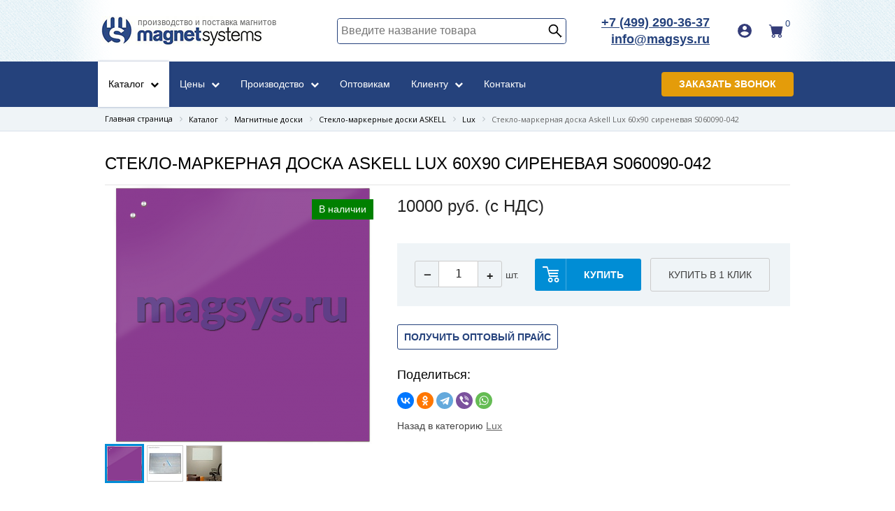

--- FILE ---
content_type: text/html; charset=UTF-8
request_url: https://www.magsys.ru/catalog/lux/glass_marker_board_askell_lux_60x90_lilac_s060090_042/
body_size: 36984
content:
<!DOCTYPE html PUBLIC "-//W3C//DTD XHTML 1.0 Transitional//EN" "http://www.w3.org/TR/xhtml1/DTD/xhtml1-transitional.dtd">
<html xmlns="http://www.w3.org/1999/xhtml" xml:lang="ru" lang="ru">
<head>
	<link rel="canonical" href="https://www.magsys.ru/catalog/lux/glass_marker_board_askell_lux_60x90_lilac_s060090_042/"/>
<meta name="google-site-verification" content="aw2KS8ND07lmUPCELXjftjoLFg-uffjsjCqKw0jzsm8" />
<meta name='yandex-verification' content='6662be7a778731f9' />
<meta name='yandex-verification' content='53cab886ad9c67bc' />
<meta name="yandex-verification" content="c71c37b9a918cef7" />
<meta name="yandex-verification" content="ba9d78e18a721922" />
<meta name="yandex-verification" content="6662be7a778731f9" />
<meta name="yandex-verification" content="8442675001e35b40" />
	<meta http-equiv="X-UA-Compatible" content="IE=edge" />
	<meta name="viewport" content="user-scalable=yes, width=device-width">
	<link rel="icon" href="/logo.svg" type="image/svg+xml">
	<link rel="shortcut icon" type="image/svg+xml" href="/favicon.ico" />


	<meta http-equiv="Content-Type" content="text/html; charset=UTF-8" />
<meta name="robots" content="index, follow" />
<meta name="description" content="Стекло-маркерная доска Askell Lux 60x90 сиреневая S060090-042 по выгодным ценам. Большой выбор, фото и отзывы. Оперативная доставка." />
	

			<link rel="stylesheet" type="text/css" href="/local/templates/eshop_adapt_blue/colors.css?15961485454710" />
    	<link rel="stylesheet" type="text/css" href="/local/templates/eshop_adapt_blue/custom.css?16945202018517" />
		<script type="text/javascript" src="/bitrix/js/main/jquery/jquery-1.8.3.min.js?157630203493637"></script>
		<meta http-equiv="Content-Type" content="text/html; charset=UTF-8" />
<meta name="robots" content="index, follow" />

<meta name="description" content="Стекло-маркерная доска Askell Lux 60x90 сиреневая S060090-042 по выгодным ценам. Большой выбор, фото и отзывы. Оперативная доставка." />
<link rel="canonical" href="https://www.magsys.ru/catalog/lux/glass_marker_board_askell_lux_60x90_lilac_s060090_042/" />
<link href="/bitrix/js/ui/fonts/opensans/ui.font.opensans.css?16358358252599" type="text/css"  rel="stylesheet" />
<link href="/bitrix/js/main/popup/dist/main.popup.bundle.css?163583573926345" type="text/css"  rel="stylesheet" />
<link href="/bitrix/js/socialservices/css/ss.css?16358351795122" type="text/css"  rel="stylesheet" />
<link href="/bitrix/js/ui/bootstrap4/css/bootstrap.css?1635835448182028" type="text/css"  rel="stylesheet" />
<link href="/local/templates/.default/components/bitrix/catalog/catalog_new/style.css?1655367095701" type="text/css"  rel="stylesheet" />
<link href="/local/templates/.default/components/bitrix/catalog/catalog_new/bitrix/catalog.element/.default/style.css?169452010356629" type="text/css"  rel="stylesheet" />
<link href="/local/templates/.default/components/bitrix/form.result.new/oneclick/style.css?1692297417666" type="text/css"  rel="stylesheet" />
<link href="/local/templates/.default/components/bitrix/form.result.new/wholesale_price/style.css?1655868193666" type="text/css"  rel="stylesheet" />
<link href="/local/templates/.default/components/bitrix/catalog/catalog_new/bitrix/catalog.element/.default/themes/blue/style.css?16790355541098" type="text/css"  rel="stylesheet" />
<link href="/bitrix/components/bitrix/sale.recommended.products/templates/.default/style.css?168689285230344" type="text/css"  rel="stylesheet" />
<link href="/bitrix/components/bitrix/sale.recommended.products/templates/.default/themes/blue/style.css?14591815394862" type="text/css"  rel="stylesheet" />
<link href="/local/templates/eshop_adapt_blue/components/bitrix/catalog.store.amount/.default/style.css?15961485442802" type="text/css"  rel="stylesheet" />
<link href="/bitrix/components/abricos/antisovetnik/templates/.default/style.css?159654625857356" type="text/css"  rel="stylesheet" />
<link href="/local/templates/eshop_adapt_blue/components/bitrix/socserv.auth.form/.default/style.css?16442195028567" type="text/css"  rel="stylesheet" />
<link href="/local/templates/eshop_adapt_blue/components/bitrix/search.title/visual_new/style.css?16703084383154" type="text/css"  data-template-style="true"  rel="stylesheet" />
<link href="/local/templates/eshop_adapt_blue/components/bitrix/system.auth.form/eshop_adapt_new/style.css?1644219502629" type="text/css"  data-template-style="true"  rel="stylesheet" />
<link href="/local/templates/eshop_adapt_blue/components/bitrix/system.auth.form/eshop_adapt_auth/style.css?15961485448567" type="text/css"  data-template-style="true"  rel="stylesheet" />
<link href="/local/templates/eshop_adapt_blue/components/bitrix/sale.basket.basket.line/eshop_adapt_new/style.css?1644219502405" type="text/css"  data-template-style="true"  rel="stylesheet" />
<link href="/local/templates/eshop_adapt_blue/components/bitrix/menu/s2w_horizontal_multilevel_new/style.css?16442194994968" type="text/css"  data-template-style="true"  rel="stylesheet" />
<link href="/local/templates/eshop_adapt_blue/components/bitrix/breadcrumb/bread/style.css?1596148545585" type="text/css"  data-template-style="true"  rel="stylesheet" />
<link href="/local/components/eva/callback/templates/.default/style.css?16058312721818" type="text/css"  data-template-style="true"  rel="stylesheet" />
<link href="/local/templates/eshop_adapt_blue/components/bitrix/catalog.top/special/slider/style.css?175458064927760" type="text/css"  data-template-style="true"  rel="stylesheet" />
<link href="/local/templates/eshop_adapt_blue/components/bitrix/catalog.top/special/slider/themes/blue/style.css?15961485445449" type="text/css"  data-template-style="true"  rel="stylesheet" />
<link href="/local/templates/eshop_adapt_blue/styles.css?169295144818486" type="text/css"  data-template-style="true"  rel="stylesheet" />
<link href="/local/templates/eshop_adapt_blue/template_styles.css?176588405443730" type="text/css"  data-template-style="true"  rel="stylesheet" />
<script type="text/javascript">if(!window.BX)window.BX={};if(!window.BX.message)window.BX.message=function(mess){if(typeof mess==='object'){for(let i in mess) {BX.message[i]=mess[i];} return true;}};</script>
<script type="text/javascript">(window.BX||top.BX).message({'JS_CORE_LOADING':'Загрузка...','JS_CORE_NO_DATA':'- Нет данных -','JS_CORE_WINDOW_CLOSE':'Закрыть','JS_CORE_WINDOW_EXPAND':'Развернуть','JS_CORE_WINDOW_NARROW':'Свернуть в окно','JS_CORE_WINDOW_SAVE':'Сохранить','JS_CORE_WINDOW_CANCEL':'Отменить','JS_CORE_WINDOW_CONTINUE':'Продолжить','JS_CORE_H':'ч','JS_CORE_M':'м','JS_CORE_S':'с','JSADM_AI_HIDE_EXTRA':'Скрыть лишние','JSADM_AI_ALL_NOTIF':'Показать все','JSADM_AUTH_REQ':'Требуется авторизация!','JS_CORE_WINDOW_AUTH':'Войти','JS_CORE_IMAGE_FULL':'Полный размер'});</script>

<script type="text/javascript" src="/bitrix/js/main/core/core.js?1635835755565340"></script>

<script>BX.setJSList(['/bitrix/js/main/core/core_ajax.js','/bitrix/js/main/core/core_promise.js','/bitrix/js/main/polyfill/promise/js/promise.js','/bitrix/js/main/loadext/loadext.js','/bitrix/js/main/loadext/extension.js','/bitrix/js/main/polyfill/promise/js/promise.js','/bitrix/js/main/polyfill/find/js/find.js','/bitrix/js/main/polyfill/includes/js/includes.js','/bitrix/js/main/polyfill/matches/js/matches.js','/bitrix/js/ui/polyfill/closest/js/closest.js','/bitrix/js/main/polyfill/fill/main.polyfill.fill.js','/bitrix/js/main/polyfill/find/js/find.js','/bitrix/js/main/polyfill/matches/js/matches.js','/bitrix/js/main/polyfill/core/dist/polyfill.bundle.js','/bitrix/js/main/core/core.js','/bitrix/js/main/polyfill/intersectionobserver/js/intersectionobserver.js','/bitrix/js/main/lazyload/dist/lazyload.bundle.js','/bitrix/js/main/polyfill/core/dist/polyfill.bundle.js','/bitrix/js/main/parambag/dist/parambag.bundle.js']);
BX.setCSSList(['/bitrix/js/main/lazyload/dist/lazyload.bundle.css','/bitrix/js/main/parambag/dist/parambag.bundle.css']);</script>
<script type="text/javascript">(window.BX||top.BX).message({'pull_server_enabled':'Y','pull_config_timestamp':'1683188960','pull_guest_mode':'N','pull_guest_user_id':'0'});(window.BX||top.BX).message({'PULL_OLD_REVISION':'Для продолжения корректной работы с сайтом необходимо перезагрузить страницу.'});</script>
<script type="text/javascript">(window.BX||top.BX).message({'LANGUAGE_ID':'ru','FORMAT_DATE':'DD.MM.YYYY','FORMAT_DATETIME':'DD.MM.YYYY HH:MI:SS','COOKIE_PREFIX':'BITRIX_SM','SERVER_TZ_OFFSET':'10800','UTF_MODE':'Y','SITE_ID':'s1','SITE_DIR':'/','USER_ID':'','SERVER_TIME':'1769439873','USER_TZ_OFFSET':'0','USER_TZ_AUTO':'Y','bitrix_sessid':'0d65e9c356ca6e505cdd153bf9b5db62'});</script>


<script type="text/javascript" src="/bitrix/js/twim.recaptchafree/script.js?16261576804421"></script>
<script type="text/javascript" src="https://www.google.com/recaptcha/api.js?onload=onloadRecaptchafree&render=explicit&hl=ru"></script>
<script type="text/javascript" src="/bitrix/js/pull/protobuf/protobuf.js?1635835542274055"></script>
<script type="text/javascript" src="/bitrix/js/pull/protobuf/model.js?163583554270928"></script>
<script type="text/javascript" src="/bitrix/js/rest/client/rest.client.js?163583559017414"></script>
<script type="text/javascript" src="/bitrix/js/pull/client/pull.client.js?163583594670757"></script>
<script type="text/javascript" src="/bitrix/js/main/core/core_fx.js?149148302716888"></script>
<script type="text/javascript" src="/bitrix/js/main/popup/dist/main.popup.bundle.js?1635835739109107"></script>
<script type="text/javascript" src="/bitrix/js/socialservices/ss.js?14105151501419"></script>
<script type="text/javascript" src="/bitrix/js/ui/bootstrap4/js/bootstrap.min.js?157630222354924"></script>
<script type="text/javascript" src="/bitrix/js/abricos/fonts9203.js?1596546258104"></script>
<script type="text/javascript" src="/bitrix/js/main/jquery/jquery-1.8.3.min.js?157630203493637"></script>
<script type="text/javascript" src="/bitrix/js/currency/currency-core/dist/currency-core.bundle.js?16358351495396"></script>
<script type="text/javascript" src="/bitrix/js/currency/core_currency.js?16358351491141"></script>
<script type="text/javascript" src="/bitrix/js/phpsolutions.backtotop/backtotop.js?14321922723165"></script>
<script type="text/javascript">
					(function () {
						"use strict";

						var counter = function ()
						{
							var cookie = (function (name) {
								var parts = ("; " + document.cookie).split("; " + name + "=");
								if (parts.length == 2) {
									try {return JSON.parse(decodeURIComponent(parts.pop().split(";").shift()));}
									catch (e) {}
								}
							})("BITRIX_CONVERSION_CONTEXT_s1");

							if (cookie && cookie.EXPIRE >= BX.message("SERVER_TIME"))
								return;

							var request = new XMLHttpRequest();
							request.open("POST", "/bitrix/tools/conversion/ajax_counter.php", true);
							request.setRequestHeader("Content-type", "application/x-www-form-urlencoded");
							request.send(
								"SITE_ID="+encodeURIComponent("s1")+
								"&sessid="+encodeURIComponent(BX.bitrix_sessid())+
								"&HTTP_REFERER="+encodeURIComponent(document.referrer)
							);
						};

						if (window.frameRequestStart === true)
							BX.addCustomEvent("onFrameDataReceived", counter);
						else
							BX.ready(counter);
					})();
				</script>
<script src="/local/components/eva/callback/script/functions.js"></script>
<script>
				phpsolutions_backtotop_button_opacity='80';
				phpsolutions_backtotop_image_width='49';
				phpsolutions_backtotop_image_height='50';
				phpsolutions_backtotop_selected_image='/bitrix/images/phpsolutions.backtotop/backtotop-icon.png';
				phpsolutions_backtotop_position ='bottom-right';
				phpsolutions_backtotop_skip = '1000';
				phpsolutions_backtotop_scroll_speed = 'normal';
				phpsolutions_backtotop_position_indent_x = '30';
				phpsolutions_backtotop_position_indent_y = '30'
				</script>
<link href='/bitrix/js/phpsolutions.backtotop/backtotop.css' type='text/css' rel='stylesheet' />



<script type="text/javascript" src="/local/templates/eshop_adapt_blue/script.js?16908085576508"></script>
<script type="text/javascript" src="/local/templates/eshop_adapt_blue/custom.js?17545817611195"></script>
<script type="text/javascript" src="/bitrix/components/bitrix/search.title/script.js?15763017739847"></script>
<script type="text/javascript" src="/local/templates/eshop_adapt_blue/components/bitrix/sale.basket.basket.line/eshop_adapt_new/script.js?1644305870576"></script>
<script type="text/javascript" src="/local/templates/eshop_adapt_blue/components/bitrix/menu/s2w_horizontal_multilevel_new/script.js?1644219499470"></script>
<script type="text/javascript" src="/local/components/eva/callback/templates/.default/script.js?16820598784261"></script>
<script type="text/javascript" src="/local/templates/eshop_adapt_blue/components/bitrix/catalog.top/special/slider/script.js?159614854446713"></script>
<script type="text/javascript" src="/local/templates/.default/components/bitrix/catalog/catalog_new/bitrix/catalog.element/.default/script.js?169296276750530"></script>
<script type="text/javascript" src="/bitrix/components/bitrix/sale.recommended.products/templates/.default/script.js?145918269231780"></script>
<script type="text/javascript" src="/local/templates/eshop_adapt_blue/components/bitrix/catalog.store.amount/.default/script.js?15961485441401"></script>
<script type="text/javascript">var _ba = _ba || []; _ba.push(["aid", "5e831686fee66ae314c53588fe542874"]); _ba.push(["host", "www.magsys.ru"]); _ba.push(["ad[ct][item]", "[base64]"]);_ba.push(["ad[ct][user_id]", function(){return BX.message("USER_ID") ? BX.message("USER_ID") : 0;}]);_ba.push(["ad[ct][recommendation]", function() {var rcmId = "";var cookieValue = BX.getCookie("BITRIX_SM_RCM_PRODUCT_LOG");var productId = 1662;var cItems = [];var cItem;if (cookieValue){cItems = cookieValue.split(".");}var i = cItems.length;while (i--){cItem = cItems[i].split("-");if (cItem[0] == productId){rcmId = cItem[1];break;}}return rcmId;}]);_ba.push(["ad[ct][v]", "2"]);(function() {var ba = document.createElement("script"); ba.type = "text/javascript"; ba.async = true;ba.src = (document.location.protocol == "https:" ? "https://" : "http://") + "bitrix.info/ba.js";var s = document.getElementsByTagName("script")[0];s.parentNode.insertBefore(ba, s);})();</script>



	    <link href="/bitrix/templates/eshop_adapt_blue/components/bitrix/catalog.section.list/template1/style.css" type="text/css"  rel="stylesheet" />
	    <link href="/bitrix/templates/.default/components/bitrix/menu/s2w_horizontal_multilevel/style.css" type="text/css"  data-template-style="true"  rel="stylesheet" />
        <link href="/bitrix/components/bitrix/sale.basket.basket.line/templates/.default/style.css" type="text/css"  data-template-style="true"  rel="stylesheet" />
        <link href="/bitrix/templates/eshop_adapt_blue/components/bitrix/search.title/visual1/style.css" type="text/css"  data-template-style="true"  rel="stylesheet" />
        <link href="/bitrix/templates/eshop_adapt_blue/components/bitrix/menu/catalog_horizontal1/style.css" type="text/css"  data-template-style="true"  rel="stylesheet" />
        <link href="/bitrix/templates/eshop_adapt_blue/components/bitrix/menu/catalog_horizontal1/themes/black/colors.css" type="text/css"  data-template-style="true"  rel="stylesheet" />
        <link href="/bitrix/components/eva/callback/templates/.default/style.css" type="text/css"  data-template-style="true"  rel="stylesheet" />
        <link href="/bitrix/templates/eshop_adapt_blue/components/bitrix/catalog.top/special/slider/style.css" type="text/css"  data-template-style="true"  rel="stylesheet" />
        <link href="/bitrix/templates/eshop_adapt_blue/components/bitrix/catalog.top/special/slider/themes/blue/style.css" type="text/css"  data-template-style="true"  rel="stylesheet" />
        <link href="/bitrix/templates/eshop_adapt_blue/components/bitrix/menu/catalog_native/style.css" type="text/css"  data-template-style="true"  rel="stylesheet" />
        <link href="/bitrix/templates/eshop_adapt_blue/components/bitrix/system.auth.form/eshop_adapt/style.css" type="text/css"  data-template-style="true"  rel="stylesheet" />

		<script src="https://www.googleoptimize.com/optimize.js?id=OPT-N73C5ZF"></script>
		<!-- Google Tag Manager -->
		<script>(function(w,d,s,l,i){w[l]=w[l]||[];w[l].push({'gtm.start':
		new Date().getTime(),event:'gtm.js'});var f=d.getElementsByTagName(s)[0],
		j=d.createElement(s),dl=l!='dataLayer'?'&l='+l:'';j.async=true;j.src=
		'https://www.googletagmanager.com/gtm.js?id='+i+dl;f.parentNode.insertBefore(j,f);
		})(window,document,'script','dataLayer','GTM-PN8STFQ');</script>
		<!-- End Google Tag Manager -->

		<!-- Google Tag Manager (noscript) -->
		<noscript><iframe src="https://www.googletagmanager.com/ns.html?id=GTM-PN8STFQ"
		height="0" width="0" style="display:none;visibility:hidden"></iframe></noscript>
		<!-- End Google Tag Manager (noscript) -->
		<script src="https://www.google.com/recaptcha/api.js" async defer></script>


	<script type="text/javascript" src="/local/templates/eshop_adapt_blue/jquery.bxslider.min.js?159614854519359"></script>
	
	<script type="text/javascript" src="/bitrix/templates/eshop_adapt_blue/jquery.fancybox.js"></script>
	<link rel="stylesheet" type="text/css" href="/bitrix/templates/eshop_adapt_blue/jquery.fancybox.css" media="screen" />
<link href="/bitrix/css/main/font-awesome.css" type="text/css" rel="stylesheet" />

<script type="text/javascript">window._ab_id_=155299</script>
<script src="https://cdn.botfaqtor.ru/one.js"></script>

	<script type="text/javascript">
		$(document).ready(function() {
			$('.fancybox,a.fancy').fancybox({
				helpers: {
					overlay: {
						locked: true
					}
				},
				beforeShow:function(){ 
                	$('html').addClass('fancybox-lock fancybox-margin');
				},
				afterClose:function(){ 
					$('html').removeClass('fancybox-lock fancybox-margin');
				}
				//fixed: true
			});
		});
	</script>
	<script type="text/javascript">
    $(document).ready(
        function(){
            buy_btns = $('a[href*="ADD2BASKET"]');
            buy_btns.each(
                function(){
                    $(this).attr("rel", $(this).attr("href"));
                }
            );
            buy_btns.attr("href","javascript:void(0);");
            function getBasketHTML(html)
            {
                var txt = html.split('<div id="header-cart">');
                txt = txt[2];
                txt = txt.split('</div>');
                txt = txt[0];
                return txt;
            }

            $('a[rel*="ADD2BASKET"]').click( 				
                function(){
					var rel=$(this).attr("rel");
					id=rel.split('id=');
					id=id[1];
                    var count=$('#bx_117848907_'+id+'_quantity').val(),
					pic="background-image: url('"+$(this).data("pic")+"'); width:100px;",
					name=$(this).data("name"),
                    price=$(this).data("price");
                    price=price.replace(' ','');
                    //price=price.replace('руб.','');
                    price=price.replace('руб. (c НДС)','');
                    price = getPriceWithDiscount(price, count, false);
                    price=price.replace(' ','');
					//price=price.replace('руб.','');
					price=price.replace('руб. (c НДС)','');
					price=+price;
					count=+count;
					if(!count){
						count=1;
					}
					var result_price=price*count;
					
					
					$('#popup_add_to_cart2 .item_name').html(name);
					$('#popup_add_to_cart2 .item_price').html(price);
					$('#popup_add_to_cart2 .item_count').html(count);
					$('#popup_add_to_cart2 .item_pic').attr('style',pic);
					$('#popup_add_to_cart2 .result_price').html(result_price.toFixed(2).replace('.00', '')+' руб.');
					
                    $.ajax({
                      type: "GET",
                      url: $(this).attr("rel"),
                      dataType: "html",
                      success: function(out){
						   $.fancybox.open({
								href: '#popup_add_to_cart2',
							});
						//$("#popup_add_to_cart").show();
						  //console.log(getBasketHTML(out));
                                $("#header-cart").html(getBasketHTML(out));
                               // alert("Товар добавлен в корзину");
                      }

                    });
                }
            );
			
			$('.close_price_popup').click(function(){
				$("#popup_add_to_cart").hide();
			});
			
            
        }
    );

</script>

	<style>
#popup_add_to_cart{
	background:rgba(0,0,0,0.8);
	position:fixed;
	left:0;
	top:0;
	width:100%;
	height:100%;
	display:none;
	z-index:10000;
}
.popup_add_to_cart{
	width:460px;
	height:200px;
	border:solid 3px #25427C;
	border-radius:10px;
	background:#E7E8EC;
	position:fixed;
	top:20%;
	left:50%;
	margin-left:-240px;
	padding:20px;
}
#popup_add_to_cart2 .item_pic{
	width:100px;
	height:135px;
	background-position: center center;
    background-repeat: no-repeat;
    background-size: cover;
}
#popup_add_to_cart2 .item_info,#popup_add_to_cart2 .item_pic{
	display:inline-block;
	vertical-align:top;
	white-space: normal;
}
.item_info{
	width:calc(100% - 120px);
	margin-left:10px;
}
#popup_add_to_cart2 .btn_block a{
	text-decoration:none;
	padding: 11px !important;
}
#popup_add_to_cart2 .btn_block a:hover{
	color:#fff;
}
#popup_add_to_cart2 .btn_block{
	margin-top:20px;
	text-align:center;
}
#close_price_popup{
	width:10px;
	height:10px;
	position:absolute;
	right: 10px;
    top: 5px;
	cursor:pointer;
}
</style>

	<title>Стекло-маркерная доска Askell Lux 60x90 сиреневая S060090-042 по низкой цене, доставка по Москве и РФ.</title>






							<script type="text/javascript">
								$(function() {
								  $('.strelka').click(function() {
								    $('.menu3').slideToggle();
								    $(".strelka").toggleClass('arrow');								    
								  });
								});


							</script>
<!--<script type="text/javascript">
							window.onload = function() {

		$('.strelka').on('click', function() {
			$('.menu3').slideToggle();
			var sidebar = $('.strelka');
			if (sidebar.hasClass('-arrow'))
				sidebar.removeClass('-arrow');
				sidebar.addClass('arrow');
			else
				sidebar.removeClass('arrow');
				sidebar.addClass('-arrow');
		});
	};
</script>-->


</head>

<body class="show-desktop">

	<div id="popup_add_to_cart2" class="ms-modal" style="display:none;">
		<div class="ms-modal__wrapper">
		<div class="ms-modal__header">Добавлено в корзину:</div>
		<div class="ms-modal__content">
			<div style="white-space: nowrap;">
				<div class="item_pic"></div>
				<div class="item_info">
					<p class="item_name" style="margin-top:0;"></p>
					<p class="price"><span class="item_price"></span> x <span class="item_count"></span> = <span class="result_price"></span></p>

				</div>
			</div>
			<p class="btn_block">
				<a href="javascript:void(0)" class="bx_bt_button bx_medium close_price_popup" >Продолжить покупки</a>
				<a href="/personal/cart/" class="bx_bt_button bx_medium">Перейти в корзину</a>
			</p>
		</div>
	</div>
</div> 
<div id="panel"></div>

<div class="wrap" id="bx_eshop_wrap">

	<div class="ahead">
        <div class="ahead-top">
            <div class="ahead-wrap">
                <div class="ahead-left">
                    <div class="ahead-hamburger"></div>
                    <div class="ahead-logo">
                        <a href="/">производство и поставка магнитов</a>
                    </div>
                </div>
                <div class="ahead-right">

					




<div id="search" class="bx_search_container">
	<form action="/catalog/">
		<div class="bx_field">
			<input id="title-search-input" type="text" name="q" value="" autocomplete="off" class="bx_input_text" placeholder="Введите название товара"/>
			<svg width="20" height="20" style="cursor:pointer; position: absolute; top: 7.5px; right: 5px;" viewBox="0 0 16 17" fill="none" xmlns="http://www.w3.org/2000/svg"><path d="M10.1104 9.81127L9.84103 10.1595L10.1523 10.4707L14.984 15.3025L14.6135 15.6721L9.78122 10.8417L9.47032 10.5309L9.12229 10.7995C8.19258 11.5168 7.05789 11.9062 5.85938 11.9062C4.42553 11.9062 3.0822 11.3495 2.07066 10.3362L2.07035 10.3359C1.05848 9.32403 0.5 7.97848 0.5 6.54688C0.5 5.11303 1.05672 3.7697 2.07004 2.75816L2.07035 2.75785C3.08222 1.74598 4.42777 1.1875 5.85938 1.1875C7.29136 1.1875 8.63662 1.74428 9.64809 2.75754C10.6605 3.77174 11.2188 5.11366 11.2188 6.54688C11.2188 7.74553 10.8292 8.8819 10.1104 9.81127ZM15.2247 15.5431C15.2246 15.5431 15.2246 15.543 15.2246 15.543L15.4648 15.3028L15.4648 15.3027L15.4649 15.3027L15.4649 15.3027L15.4649 15.3027L15.2247 15.5431ZM15.465 15.3026L15.465 15.3026L15.5781 15.1895L15.465 15.3026ZM14.3734 15.9117C14.3734 15.9116 14.3735 15.9116 14.3735 15.9116L14.3734 15.9117ZM14.8537 15.9122L14.8535 15.912C14.8535 15.9121 14.8536 15.9121 14.8537 15.9122ZM9.30626 9.9946L9.30668 9.99418C10.2267 9.07417 10.7344 7.84736 10.7344 6.54688C10.7344 5.24605 10.2265 4.02153 9.3071 3.09999C8.38656 2.17727 7.15935 1.67188 5.85938 1.67188C4.55855 1.67188 3.33403 2.17979 2.41249 3.09915L2.41207 3.09957C1.49207 4.01958 0.984375 5.24639 0.984375 6.54688C0.984375 7.8477 1.49229 9.07222 2.41165 9.99376L2.41249 9.9946C3.33403 10.914 4.55855 11.4219 5.85938 11.4219C7.1602 11.4219 8.38472 10.914 9.30626 9.9946Z" fill="#666666"/><path d="M10.1104 9.81127L9.84103 10.1595L10.1523 10.4707L14.984 15.3025L14.6135 15.6721L9.78122 10.8417L9.47032 10.5309L9.12229 10.7995C8.19258 11.5168 7.05789 11.9062 5.85938 11.9062C4.42553 11.9062 3.0822 11.3495 2.07066 10.3362L2.07035 10.3359C1.05848 9.32403 0.5 7.97848 0.5 6.54688C0.5 5.11303 1.05672 3.7697 2.07004 2.75816L2.07035 2.75785C3.08222 1.74598 4.42777 1.1875 5.85938 1.1875C7.29136 1.1875 8.63662 1.74428 9.64809 2.75754C10.6605 3.77174 11.2188 5.11366 11.2188 6.54688C11.2188 7.74553 10.8292 8.8819 10.1104 9.81127ZM15.2247 15.5431C15.2246 15.5431 15.2246 15.543 15.2246 15.543L15.4648 15.3028L15.4648 15.3027L15.4649 15.3027L15.4649 15.3027L15.4649 15.3027L15.2247 15.5431ZM15.465 15.3026L15.465 15.3026L15.5781 15.1895L15.465 15.3026ZM14.3734 15.9117C14.3734 15.9116 14.3735 15.9116 14.3735 15.9116L14.3734 15.9117ZM14.8537 15.9122L14.8535 15.912C14.8535 15.9121 14.8536 15.9121 14.8537 15.9122ZM9.30626 9.9946L9.30668 9.99418C10.2267 9.07417 10.7344 7.84736 10.7344 6.54688C10.7344 5.24605 10.2265 4.02153 9.3071 3.09999C8.38656 2.17727 7.15935 1.67188 5.85938 1.67188C4.55855 1.67188 3.33403 2.17979 2.41249 3.09915L2.41207 3.09957C1.49207 4.01958 0.984375 5.24639 0.984375 6.54688C0.984375 7.8477 1.49229 9.07222 2.41165 9.99376L2.41249 9.9946C3.33403 10.914 4.55855 11.4219 5.85938 11.4219C7.1602 11.4219 8.38472 10.914 9.30626 9.9946Z" fill="black" fill-opacity="0.2"/><path d="M10.1104 9.81127L9.84103 10.1595L10.1523 10.4707L14.984 15.3025L14.6135 15.6721L9.78122 10.8417L9.47032 10.5309L9.12229 10.7995C8.19258 11.5168 7.05789 11.9062 5.85938 11.9062C4.42553 11.9062 3.0822 11.3495 2.07066 10.3362L2.07035 10.3359C1.05848 9.32403 0.5 7.97848 0.5 6.54688C0.5 5.11303 1.05672 3.7697 2.07004 2.75816L2.07035 2.75785C3.08222 1.74598 4.42777 1.1875 5.85938 1.1875C7.29136 1.1875 8.63662 1.74428 9.64809 2.75754C10.6605 3.77174 11.2188 5.11366 11.2188 6.54688C11.2188 7.74553 10.8292 8.8819 10.1104 9.81127ZM15.2247 15.5431C15.2246 15.5431 15.2246 15.543 15.2246 15.543L15.4648 15.3028L15.4648 15.3027L15.4649 15.3027L15.4649 15.3027L15.4649 15.3027L15.2247 15.5431ZM15.465 15.3026L15.465 15.3026L15.5781 15.1895L15.465 15.3026ZM14.3734 15.9117C14.3734 15.9116 14.3735 15.9116 14.3735 15.9116L14.3734 15.9117ZM14.8537 15.9122L14.8535 15.912C14.8535 15.9121 14.8536 15.9121 14.8537 15.9122ZM9.30626 9.9946L9.30668 9.99418C10.2267 9.07417 10.7344 7.84736 10.7344 6.54688C10.7344 5.24605 10.2265 4.02153 9.3071 3.09999C8.38656 2.17727 7.15935 1.67188 5.85938 1.67188C4.55855 1.67188 3.33403 2.17979 2.41249 3.09915L2.41207 3.09957C1.49207 4.01958 0.984375 5.24639 0.984375 6.54688C0.984375 7.8477 1.49229 9.07222 2.41165 9.99376L2.41249 9.9946C3.33403 10.914 4.55855 11.4219 5.85938 11.4219C7.1602 11.4219 8.38472 10.914 9.30626 9.9946Z" stroke="black"/></svg>
		</div>
	</form>
</div>



<script>
	BX.ready(function(){
		new JCTitleSearch({
			'AJAX_PAGE' : '/bitrix/urlrewrite.php?SEF_APPLICATION_CUR_PAGE_URL=%2Fcatalog%2Flux%2Fglass_marker_board_askell_lux_60x90_lilac_s060090_042%2F',
			'CONTAINER_ID': 'search',
			'INPUT_ID': 'title-search-input',
			'MIN_QUERY_LEN': 2
		});

		$('#search svg').on('click', function() {
			$(this).closest('form').submit();
		});
	});
</script>
                    <div class="ahead-phone">
                        <a class="callibri-phone" href="tel:+74992903637">+7 (499) 290-36-37</a><br>
<!--<a class="callibri-phone-1" href="tel:+78005007172">+8 (800) 500-71-72</a>-->
                        <a href="mailto:info@magsys.ru" class="callibri_phone1">info@magsys.ru</a>                    </div>

                    <div class="ahead-user">
                        <div class="bx_login_block">
	<span id="login-line">
	<!--'start_frame_cache_login-line'-->            <a rel="nofollow"  class="bx_login_top_inline_link" href="javascript:void(0)" onclick="openAuthorizePopup()"><span class="login-text">Войти</span></a>
        <!--'end_frame_cache_login-line'-->	</span>
</div>

	<div id="bx_auth_popup_form" style="display:none;" class="bx_login_popup_form">
	<!--'start_frame_cache_8k8aZS'--><div class="login_page">
			<div class="login_form_header">Войти на сайт</div>
		
<div class="bx-auth social">
	<form method="post" name="bx_auth_servicesTAleqg5S" target="_top" action="/catalog/lux/glass_marker_board_askell_lux_60x90_lilac_s060090_042/">
					<ul>
									<li><a href="javascript:void(0)" class="social-eshop" onclick="BxShowAuthService('Livejournal', 'TAleqg5S')" id="bx_auth_href_TAleqg5SLivejournal"><span class="livejournal"></span></a></li>
									<li><a href="javascript:void(0)" class="social-eshop" onclick="BxShowAuthService('MailRuOpenID', 'TAleqg5S')" id="bx_auth_href_TAleqg5SMailRuOpenID"><span class="openid-mail-ru"></span></a></li>
									<li><a href="javascript:void(0)" class="social-eshop" onclick="BxShowAuthService('Liveinternet', 'TAleqg5S')" id="bx_auth_href_TAleqg5SLiveinternet"><span class="liveinternet"></span></a></li>
									<li><a href="javascript:void(0)" class="social-eshop" onclick="BxShowAuthService('Blogger', 'TAleqg5S')" id="bx_auth_href_TAleqg5SBlogger"><span class="blogger"></span></a></li>
									<li><a href="javascript:void(0)" class="social-eshop" onclick="BxShowAuthService('OpenID', 'TAleqg5S')" id="bx_auth_href_TAleqg5SOpenID"><span class="openid"></span></a></li>
							</ul>
							<div class="bx-auth-line"></div>
				<div class="bx-auth-service-form" id="bx_auth_servTAleqg5S" style="display:none">
												<div id="bx_auth_serv_TAleqg5SLivejournal" style="display:none">
<span class="bx-ss-icon livejournal"></span>
<input type="text" name="OPENID_IDENTITY_LIVEJOURNAL" value="" size="20" />
<span>.livejournal.com</span>
<input type="hidden" name="sessid" id="sessid_5" value="0d65e9c356ca6e505cdd153bf9b5db62" />
<input type="hidden" name="auth_service_error" value="" />
<input type="submit" class="button" name="" value="Войти" />
</div>
																<div id="bx_auth_serv_TAleqg5SMailRuOpenID" style="display:none">
<span class="bx-ss-icon openid-mail-ru"></span>
<input type="text" name="OPENID_IDENTITY_MAILRU" value="" size="20" />
<span>@mail.ru</span>
<input type="hidden" name="sessid" id="sessid_6" value="0d65e9c356ca6e505cdd153bf9b5db62" />
<input type="hidden" name="auth_service_error" value="" />
<input type="submit" class="button" name="" value="Войти" />
</div>
																<div id="bx_auth_serv_TAleqg5SLiveinternet" style="display:none">
<span class="bx-ss-icon liveinternet"></span>
<span>liveinternet.ru/users/</span>
<input type="text" name="OPENID_IDENTITY_LIVEINTERNET" value="" size="15" />
<input type="hidden" name="sessid" id="sessid_7" value="0d65e9c356ca6e505cdd153bf9b5db62" />
<input type="hidden" name="auth_service_error" value="" />
<input type="submit" class="button" name="" value="Войти" />
</div>
																<div id="bx_auth_serv_TAleqg5SBlogger" style="display:none">
<span class="bx-ss-icon blogger"></span>
<input type="text" name="OPENID_IDENTITY_BLOGGER" value="" size="20" />
<span>.blogspot.com</span>
<input type="hidden" name="sessid" id="sessid_8" value="0d65e9c356ca6e505cdd153bf9b5db62" />
<input type="hidden" name="auth_service_error" value="" />
<input type="submit" class="button" name="" value="Войти" />
</div>
																<div id="bx_auth_serv_TAleqg5SOpenID" style="display:none">
<span class="bx-ss-icon openid"></span>
<span>OpenID:</span>
<input type="text" name="OPENID_IDENTITY_OPENID" value="" size="30" />
<input type="hidden" name="sessid" id="sessid_9" value="0d65e9c356ca6e505cdd153bf9b5db62" />
<input type="hidden" name="auth_service_error" value="" />
<input type="submit" class="button" name="" value="Войти" />
</div>
									</div>
				<input type="hidden" name="auth_service_id" value="" />
	</form>
</div>

	<form name="system_auth_formPqgS8z" method="post" target="_top" action="/auth/" class="bx_auth_form">
		<input type="hidden" name="AUTH_FORM" value="Y" />
		<input type="hidden" name="TYPE" value="AUTH" />
				<input type="hidden" name="backurl" value="/catalog/lux/glass_marker_board_askell_lux_60x90_lilac_s060090_042/" />
				
		<strong>Логин:</strong><br>
		<input class="input_text_style" type="text" name="USER_LOGIN" maxlength="255" value="" /><br><br>
		<strong>Пароль:</strong><br>
		<input class="input_text_style" type="password" name="USER_PASSWORD" maxlength="255" /><br>

				<span style="display:block;height:7px;"></span>
					<span class="rememberme"><input type="checkbox" id="USER_REMEMBER" name="USER_REMEMBER" value="Y" checked/>Запомнить меня</span>
		
				<noindex>
			<span class="forgotpassword" style="display:inline-block; padding-left:75px; text-align:right; vertical-align:top">
                <a href="/auth?forgot_password=yes" rel="nofollow">Забыли пароль?</a>
                <br>
                <a href="/login/?register=yes&backurl=%2F" rel="nofollow">Регистрация</a>
            </span>

		</noindex>
				<br><br><input type="submit" name="Login" class="bt_blue big shadow" value="Войти" />
	</form>
</div>
<script type="text/javascript">
try{document.form_auth.USER_LOGIN.focus();}catch(e){}
</script>

<!--'end_frame_cache_8k8aZS'-->	</div>

	<script>
		function openAuthorizePopup()
		{
			var authPopup = BX.PopupWindowManager.create("AuthorizePopup", null, {
				autoHide: true,
				//	zIndex: 0,
				offsetLeft: 0,
				offsetTop: 0,
				overlay : true,
				draggable: {restrict:true},
				closeByEsc: true,
				closeIcon: { right : "12px", top : "10px"},
				content: '<div style="width:400px;height:400px; text-align: center;"><span style="position:absolute;left:50%; top:50%"><img src="/local/templates/eshop_adapt_blue/components/bitrix/system.auth.form/eshop_adapt_new/images/wait.gif"/></span></div>',
				events: {
					onAfterPopupShow: function()
					{
						this.setContent(BX("bx_auth_popup_form"));
					}
				}
			});

			authPopup.show();
		}
	</script>
                    </div>
                    <div class="ahead-basket">
                        <div id="header-cart">
                            <script>
	var obEshopBasket = new JSEshopBasket("/local/templates/eshop_adapt_blue/components/bitrix/sale.basket.basket.line/eshop_adapt_new/ajax.php", "s1");
</script>
<span class="bx_cart_top_inline_icon"></span>
<span id="sale-basket-basket-line-container" data-total="0">
<!--'start_frame_cache_sale-basket-basket-line-container'--><a class="bx_cart_top_inline_link" href="/personal/cart/"><span id="bx_cart_num">0</span></a><!--'end_frame_cache_sale-basket-basket-line-container'--></span>                        </div>
                    </div>
                </div>
            </div>
        </div>
        <div class="ahead-bottom">
            <div class="ahead-close"></div>
            <div class="ahead-wrap">
                <div class="ahead-left">
                    <div class="ahead-menu">
                        

<ul id="horizontal-multilevel-menu-new" class="lvl-1">

        
	
	
					<li class="has_under_menu"><a href="/catalog/" class="root-item-selected">Каталог <i class="fa fa-chevron-down"></i></a>
				<ul class="lvl-2">
		
	
	
        
	
	
		    <li><a href="/magnets-by-type/" class="parent popular">Популярные магниты <i class="fa fa-chevron-right"></i></a>
				<ul class="lvl-3">
		
	
	
        
	
	
		
							<li><a href="/magnets-by-type/ring/">Кольцевые</a></li>
			
		
	
	
        
	
	
		
							<li><a href="/magnets-by-type/rectangular/">Прямоугольные</a></li>
			
		
	
	
        
	
	
		
							<li><a href="/magnets-by-type/cylindrical/">Цилиндрические</a></li>
			
		
	
	
        
	
	
		
							<li><a href="/magnets-by-type/flat/">Плоские</a></li>
			
		
	
	
        
	
	
		
							<li><a href="/magnets-by-type/round/">Круглые</a></li>
			
		
	
	
        
	
	
		
							<li><a href="/magnets-by-type/low-power/">Малой мощности</a></li>
			
		
	
	
        
	
	
		
							<li><a href="/magnets-by-type/high-power/">Большой мощности</a></li>
			
		
	
	
        
	
	
		
							<li><a href="/magnets-by-type/flexible/">Гибкие</a></li>
			
		
	
	
        
			</ul></li>	
	
		    <li><a href="/catalog/postoyannye_magnity/" class="parent ">Постоянные (твердые) магниты <i class="fa fa-chevron-right"></i></a>
				<ul class="lvl-3">
		
	
	
        
	
	
		
							<li><a href="/catalog/neodim_zhelezo_bor/">Неодимовые магниты</a></li>
			
		
	
	
        
	
	
		
							<li><a href="/catalog/samariy_kobalt/">Самарий — Кобальт</a></li>
			
		
	
	
        
	
	
		
							<li><a href="/catalog/yundk/">ЮНДК (Альнико)</a></li>
			
		
	
	
        
	
	
		
							<li><a href="/catalog/ferritovye_magnity/">Ферритовые магниты</a></li>
			
		
	
	
        
	
	
		
							<li><a href="/catalog/mate_for_magnets/">Ответные части для магнитов</a></li>
			
		
	
	
        
	
	
		
							<li><a href="/catalog/measuring_instruments/">Измерительные приборы</a></li>
			
		
	
	
        
			</ul></li>	
	
		    <li><a href="/catalog/magnitnye_krepleniya_i_derzhateli/" class="parent ">Магнитные крепления и держатели <i class="fa fa-chevron-right"></i></a>
				<ul class="lvl-3">
		
	
	
        
	
	
		
							<li><a href="/catalog/magnity_s_zenkovkoy_st/">Магниты с зенковкой серия &quot;St&quot;</a></li>
			
		
	
	
        
	
	
		
							<li><a href="/catalog/magnit-s-otverstiem-seriia-a/">Неодимовые магниты с отверстием/зенковкой серия &quot;A&quot;</a></li>
			
		
	
	
        
	
	
		
							<li><a href="/catalog/magnets_with_hole_series_b/">Магниты с отверстием серия &quot;B&quot;</a></li>
			
		
	
	
        
	
	
		
							<li><a href="/catalog/magnit_pod%20bolt_seriia_s/">Магниты с винтом серия &quot;С&quot;</a></li>
			
		
	
	
        
	
	
		
							<li><a href="/catalog/magnets_under_the_bolt_series_d/">Магниты под болт серия &quot;D&quot;</a></li>
			
		
	
	
        
	
	
		
							<li><a href="/catalog/magnity_s_kriuchkom_seriia_e/">Магниты с крючком серия &quot;E&quot;</a></li>
			
		
	
	
        
	
	
		
							<li><a href="/catalog/magnets_with_loop_series_g/">Магниты с петлёй серия &quot;G&quot;</a></li>
			
		
	
	
        
	
	
		
							<li><a href="/catalog/magnetic_clasps/">Магнитные застежки для одежды (галантереи)</a></li>
			
		
	
	
        
	
	
		
							<li><a href="/catalog/mebelnye_magnity/">Мебельные магниты</a></li>
			
		
	
	
        
			</ul></li>	
	
		    <li><a href="/catalog/poiskovye_magnity/" class="parent ">Поисковые магниты <i class="fa fa-chevron-right"></i></a>
				<ul class="lvl-3">
		
	
	
        
	
	
		
							<li><a href="/catalog/odnostoronnie-poiskovye-magnity/">Односторонние поисковые магниты</a></li>
			
		
	
	
        
	
	
		
							<li><a href="/catalog/dvukhstoronnie-poiskovye-magnity/">Двухсторонние поисковые магниты</a></li>
			
		
	
	
        
	
	
		
							<li><a href="/catalog/aksessuary-dlya-poiskovyh-magnitov/">Аксессуары к поисковым магнитам</a></li>
			
		
	
	
        
			</ul></li>	
	
		
							<li><a href="/catalog/magnitnye_krepleniya/">Магнитные держатели для бейджей</a></li>
			
		
	
	
        
	
	
		    <li><a href="/catalog/magnitnyy_vinil/" class="parent ">Гибкие магниты <i class="fa fa-chevron-right"></i></a>
				<ul class="lvl-3">
		
	
	
        
	
	
		
							<li><a href="/catalog/magnitnyy_vinil_v_rulonakh_bez_kleevogo_sloya/">Магнитный винил в рулонах без покрытия</a></li>
			
		
	
	
        
	
	
		
							<li><a href="/catalog/magnitnyy_vinil_v_rulonakh_s_kleevym_sloem/">Магнитный винил в рулонах с клеевым слоем</a></li>
			
		
	
	
        
	
	
		
							<li><a href="/catalog/magnitnyy_vinil_s_belym_pvkh/">Магнитный винил с ПВХ покрытием</a></li>
			
		
	
	
        
	
	
		
							<li><a href="/catalog/magnitnyy_vinil_dlya_avtoreklamy/">Магнитный винил для Авторекламы</a></li>
			
		
	
	
        
	
	
		
							<li><a href="/catalog/magnitnaya_lenta/">Магнитная Лента</a></li>
			
		
	
	
        
	
	
		
							<li><a href="/catalog/magnitnye-naklejki-dlya-taksi/">Магнитные наклейки и полосы для такси</a></li>
			
		
	
	
        
	
	
		
							<li><a href="/catalog/signs_for_cars_magnetic/">Знаки для автомобилей на магнитной основе</a></li>
			
		
	
	
        
	
	
		
							<li><a href="/catalog/magnitnye_listy/">Магнитные листы</a></li>
			
		
	
	
        
	
	
		
							<li><a href="/catalog/magnitnaya_bumaga_a4/">Магнитная Бумага А4</a></li>
			
		
	
	
        
			</ul></li>	
	
		    <li><a href="/catalog/film_ez_film/" class="parent ">Пленка EZ-film <i class="fa fa-chevron-right"></i></a>
				<ul class="lvl-3">
		
	
	
        
	
	
		
							<li><a href="/catalog/ez_film_wall_mag/">Ферропленка EZ-Film Wall-Mag</a></li>
			
		
	
	
        
	
	
		
							<li><a href="/catalog/ez_film_wall_iron/">Ферропленка EZ-Film Wall-iron</a></li>
			
		
	
	
        
			</ul></li>	
	
		    <li><a href="/catalog/akrilovye_zagotovki_dlya_magnitov/" class="parent ">Акриловые магниты заготовки <i class="fa fa-chevron-right"></i></a>
				<ul class="lvl-3">
		
	
	
        
	
	
		
							<li><a href="/catalog/kvadratnoy_formy/">Квадратной формы</a></li>
			
		
	
	
        
	
	
		
							<li><a href="/catalog/pryamougolnoy_formy/">Прямоугольной формы</a></li>
			
		
	
	
        
	
	
		
							<li><a href="/catalog/akrilovye_znachki/">Акриловые значки</a></li>
			
		
	
	
        
	
	
		
							<li><a href="/catalog/brelki/">Акриловые заготовки для брелков</a></li>
			
		
	
	
        
	
	
		
							<li><a href="/catalog/krugloy_formy/">Круглой формы</a></li>
			
		
	
	
        
	
	
		
							<li><a href="/catalog/akrilovye_chasy/">Акриловые часы</a></li>
			
		
	
	
        
			</ul></li>	
	
		
							<li><a href="/catalog/myagkoe_zhelezo/">Мягкое железо</a></li>
			
		
	
	
        
	
	
		    <li><a href="/catalog/magnetic_separators_and_guard_magnets/" class="parent ">Магнитные сепараторы <i class="fa fa-chevron-right"></i></a>
				<ul class="lvl-3">
		
	
	
        
	
	
		
							<li><a href="/catalog/magnetic_rods/">Магнитные стержни</a></li>
			
		
	
	
        
	
	
		
							<li><a href="/catalog/magnitnye_separatory_dlya_pishchevoy_promyshlennosti/">Магнитные сепараторы для пищевой промышленности</a></li>
			
		
	
	
        
	
	
		
							<li><a href="/catalog/magnetic_grid/">Магнитные решетки</a></li>
			
		
	
	
        
	
	
		
							<li><a href="/catalog/suspended_separators/">Подвесные магнитные сепараторы</a></li>
			
		
	
	
        
			</ul></li>	
	
		
							<li><a href="/catalog/magnetic_cursors_for_calendars/">Магнитные курсоры для календарей</a></li>
			
		
	
	
        
	
	
		    <li><a href="/catalog/tarelki_pod_nanesenie/" class="parent ">Тарелки под нанесение <i class="fa fa-chevron-right"></i></a>
				<ul class="lvl-3">
		
	
	
        
	
	
		
							<li><a href="/catalog/ypakovka_dlya_tarelok/">Упаковка для тарелок</a></li>
			
		
	
	
        
	
	
		
							<li><a href="/catalog/podstavki_i_podves/">Подставки и подвесы</a></li>
			
		
	
	
        
	
	
		
							<li><a href="/catalog/plates/">Тарелки для деколи</a></li>
			
		
	
	
        
	
	
		
							<li><a href="/catalog/plates_for_sublimation/">Тарелки белые керамические для 3D сублимации</a></li>
			
		
	
	
        
			</ul></li>	
	
		    <li><a href="/catalog/furnitura_dlya_proizvodstva_suvenirov/" class="parent ">Фурнитура для сувениров <i class="fa fa-chevron-right"></i></a>
				<ul class="lvl-3">
		
	
	
        
	
	
		
							<li><a href="/catalog/accessories/">Крепления для значков</a></li>
			
		
	
	
        
	
	
		
							<li><a href="/catalog/carabiners_for_key_rings/">Карабины для брелоков</a></li>
			
		
	
	
        
	
	
		
							<li><a href="/catalog/musical_mechanisms/">Музыкальные механизмы</a></li>
			
		
	
	
        
	
	
		
							<li><a href="/catalog/icons_and_fixing_them/">Значки</a></li>
			
		
	
	
        
	
	
		
							<li><a href="/catalog/cases_podniecenie/">Футляры под нанесение</a></li>
			
		
	
	
        
	
	
		
							<li><a href="/catalog/smola_epoxy/">Прозрачная смола для заливки объемных магнитов</a></li>
			
		
	
	
        
	
	
		
							<li><a href="/catalog/decorative_bells/">Декоративные колокольчики</a></li>
			
		
	
	
        
	
	
		
							<li><a href="/catalog/contour_stickers/">Контурные стикеры</a></li>
			
		
	
	
        
	
	
		
							<li><a href="/catalog/metallicheskie_zagotovki_dlya_znachkov/">Металлические заготовки для значков</a></li>
			
		
	
	
        
			</ul></li>	
	
		    <li><a href="/catalog/materials_for_installation/" class="parent ">Материалы для прямого монтажа <i class="fa fa-chevron-right"></i></a>
				<ul class="lvl-3">
		
	
	
        
	
	
		
							<li><a href="/catalog/terminals_connecting/">Клеммы соединительные</a></li>
			
		
	
	
        
	
	
		
							<li><a href="/catalog/gvozdi_dlya_pistoleta_toua/">Гвозди для пистолета TOUA</a></li>
			
		
	
	
        
	
	
		
							<li><a href="/catalog/gvozdi_po_betonu_metallu_i_kirpichu_keenly/">Гвозди по бетону, металлу и кирпичу KEENLY</a></li>
			
		
	
	
        
	
	
		
							<li><a href="/catalog/gvozdi_dlya_gvozdezabivnogo_pistoleta/">Гвозди по бетону и металлу</a></li>
			
		
	
	
        
	
	
		
							<li><a href="/catalog/gvozdi_po_betonu_i_metallu_toua_tip_cn_c6/">Гвозди по бетону и металлу TOUA тип CN (C6)</a></li>
			
		
	
	
        
	
	
		
							<li><a href="/catalog/reechnye_gvozdi_toua_na_bumazhnoy_oboyme_34/">Реечные гвозди TOUA на бумажной обойме 34°</a></li>
			
		
	
	
        
	
	
		
							<li><a href="/catalog/samorezy_v_lente/">Саморезы в ленте</a></li>
			
		
	
	
        
	
	
		
							<li><a href="/catalog/gazovye_ballony_dlya_montazhnykh_pistoletov/">Газовые баллоны для монтажных пистолетов</a></li>
			
		
	
	
        
	
	
		
							<li><a href="/catalog/montazhnye_pistolety_po_betonu_metallu_kirpichu/">Монтажные пистолеты по бетону, металлу, дереву</a></li>
			
		
	
	
        
	
	
		
							<li><a href="/catalog/akkumulyatornyy_instrument/">Аккумуляторный инструмент</a></li>
			
		
	
	
        
	
	
		
							<li><a href="/catalog/klipsy_dlya_trub/">Клипсы для труб</a></li>
			
		
	
	
        
	
	
		
							<li><a href="/catalog/dyubel_gvozdi_dlya_montazha_teploizolyatsii_/"> Дюбель гвозди для монтажа теплоизоляции </a></li>
			
		
	
	
        
	
	
		
							<li><a href="/catalog/stroitelnye_podmosti_kozly_khoduli/">Строительные подмости, козлы, ходули</a></li>
			
		
	
	
        
			</ul></li>	
	
		    <li><a href="/catalog/magnitnye_igrushki/" class="parent ">Магнитные игрушки <i class="fa fa-chevron-right"></i></a>
				<ul class="lvl-3">
		
	
	
        
	
	
		
							<li><a href="/catalog/neokub/">Магнитные шарики «Неокуб»</a></li>
			
		
	
	
        
	
	
		
							<li><a href="/catalog/arbitary/">Орбитеры</a></li>
			
		
	
	
        
	
	
		
							<li><a href="/catalog/other/">Прочие</a></li>
			
		
	
	
        
			</ul></li>	
	
		    <li><a href="/catalog/magnitnye_doski/" class="parent ">Магнитные доски <i class="fa fa-chevron-right"></i></a>
				<ul class="lvl-3">
		
	
	
        
	
	
		
							<li><a href="/catalog/magnitnye_planki/">Магнитные Планки</a></li>
			
		
	
	
        
	
	
		
							<li><a href="/catalog/magnity_dlya_dosok/">Магниты для досок</a></li>
			
		
	
	
        
	
	
		
							<li><a href="/catalog/konvert_s_magnitnoy_ramkoy/">Конверт с магнитной рамкой</a></li>
			
		
	
	
        
	
	
		
							<li><a href="/catalog/textile_board/">Текстильные доски</a></li>
			
		
	
	
        
	
	
		
							<li><a href="/catalog/aksessuary_dlja_markernyh_dosok/">Аксессуары для маркерных досок</a></li>
			
		
	
	
        
			</ul></li>	
	
		    <li><a href="/catalog/magnets_forceberg/" class="parent ">Магнитные инструменты <i class="fa fa-chevron-right"></i></a>
				<ul class="lvl-3">
		
	
	
        
	
	
		
							<li><a href="/catalog/holders/">Магнитные держатели для инструментов</a></li>
			
		
	
	
        
	
	
		
							<li><a href="/catalog/magnetic_holders_for_welding/">Сварочные магниты-держатели</a></li>
			
		
	
	
        
	
	
		
							<li><a href="/catalog/hooks/">Крючки</a></li>
			
		
	
	
        
	
	
		
							<li><a href="/catalog/telescopes/">Телескопические магниты</a></li>
			
		
	
	
        
	
	
		
							<li><a href="/catalog/magnets/">Магниты в блистерной упаковке</a></li>
			
		
	
	
        
	
	
		
							<li><a href="/catalog/magnetic_tape_in_a_blister/">Магнитная лента</a></li>
			
		
	
	
        
			</ul></li>	
	
		
							<li><a href="/catalog/cutters/">Резаки для бумаги</a></li>
			
		
	
	
        
	
	
		
							<li><a href="/catalog/linzovyy_rastr/">Линзовый Растр</a></li>
			
		
	
	
        
			</ul></li>	
	
					<li class="has_under_menu"><a href="/tseny/" class="root-item">Цены <i class="fa fa-chevron-down"></i></a>
				<ul class="lvl-2">
		
	
	
        
	
	
		
							<li><a href="/tseny/vinyl-magnets/">Виниловые магниты</a></li>
			
		
	
	
        
	
	
		
							<li><a href="/tseny/neodymium-magnets/">Неодимовые магниты</a></li>
			
		
	
	
        
	
	
		
							<li><a href="/tseny/search-magnets/">Поисковые магниты</a></li>
			
		
	
	
        
	
	
		
							<li><a href="/tseny/acrylic-blanks/">Акриловые заготовки</a></li>
			
		
	
	
        
	
	
		
							<li><a href="/tseny/magnets-for-badges/">Магниты для бейджей</a></li>
			
		
	
	
        
	
	
		
							<li><a href="/tseny/magnetic-tools/">Магнитные инструменты</a></li>
			
		
	
	
        
	
	
		
							<li><a href="/tseny/film-ez-film/">Пленка EZ-FILM</a></li>
			
		
	
	
        
	
	
		
							<li><a href="/tseny/transparent-resin-for-casting/">Cмола для заливки</a></li>
			
		
	
	
        
	
	
		
							<li><a href="/tseny/the-plates-under-the-application-of-decals/">Тарелки для деколи</a></li>
			
		
	
	
        
	
	
		
							<li><a href="/tseny/icons/">Значки</a></li>
			
		
	
	
        
			</ul></li>	
	
					<li class="has_under_menu"><a href="/production/" class="root-item">Производство <i class="fa fa-chevron-down"></i></a>
				<ul class="lvl-2">
		
	
	
        
	
	
		
							<li><a href="/production/souvenir-magnets/">Сувенирные магниты</a></li>
			
		
	
	
        
	
	
		
							<li><a href="/production/badge/">Бейджи</a></li>
			
		
	
	
        
	
	
		
							<li><a href="/rezka-myagkogo-zheleza-na-zakaz/">Резка мягкого железа</a></li>
			
		
	
	
        
	
	
		
							<li><a href="/magnets-to-order/">Производство на заказ</a></li>
			
		
	
	
        
			</ul></li>	
	
		
							<li class=""><a href="/wholesale/" class="root-item">Оптовикам</a></li>
			
		
	
	
        
	
	
					<li class="has_under_menu"><a href="/about/" class="root-item">Клиенту <i class="fa fa-chevron-down"></i></a>
				<ul class="lvl-2">
		
	
	
        
	
	
		
							<li><a href="/about/o-kompanii/">О компании</a></li>
			
		
	
	
        
	
	
		
							<li><a href="/about/how-to-order/">Оформление заказа</a></li>
			
		
	
	
        
	
	
		
							<li><a href="/about/delivery/">Доставка и оплата</a></li>
			
		
	
	
        
	
	
		
							<li><a href="/about/pickup/">Самовывоз</a></li>
			
		
	
	
        
	
	
		
							<li><a href="/about/guaranty/">Гарантия</a></li>
			
		
	
	
        
	
	
		
							<li><a href="/news/">Новости и акции</a></li>
			
		
	
	
        
	
	
		
							<li><a href="/about/quality-control/">Контроль качества</a></li>
			
		
	
	
        
	
	
		
							<li><a href="/about/our-client/">Наши клиенты</a></li>
			
		
	
	
        
	
	
		
							<li><a href="/about/our-team/">Наш коллектив</a></li>
			
		
	
	
        
	
	
		
							<li><a href="/about/partners/">Наши партнеры</a></li>
			
		
	
	
        
	
	
		
							<li><a href="/about/reviews/">Отзывы</a></li>
			
		
	
	
        
	
	
		
							<li><a href="/about/faq/">Вопросы и ответы</a></li>
			
		
	
	
        
	
	
		
							<li><a href="/about/pravila-bezopasnost/">Правила безопасности</a></li>
			
		
	
	
        
	
	
		
							<li><a href="/about/license/">Лицензии</a></li>
			
		
	
	
        
			</ul></li>	
	
		
							<li class=""><a href="/about/contacts/" class="root-item">Контакты</a></li>
			
		
	
	

</ul>
<div class="menu-clear-left"></div>
                    </div>
                </div>
                <div class="ahead-right">
                    <div class="ahead-call">
                        <a href="#" class="call_btn" title="заказать звонок">Заказать звонок</a>
                    </div>
                </div>
            </div>
        </div>
    </div>

	<div id="navigation">
		 <link href="/bitrix/css/main/font-awesome.css?1447887607136" type="text/css" rel="stylesheet" />
<div class="bx-breadcrumb">
			<div class="bx-breadcrumb-item" id="bx_breadcrumb_0">
				
				<a href="/" title="Главная страница">
					<span>Главная страница</span>
				</a>
			</div>
			<div class="bx-breadcrumb-item" id="bx_breadcrumb_1">
				<i class="fa fa-angle-right"></i>
				<a href="/catalog/" title="Каталог">
					<span>Каталог</span>
				</a>
			</div>
			<div class="bx-breadcrumb-item" id="bx_breadcrumb_2">
				<i class="fa fa-angle-right"></i>
				<a href="/catalog/magnitnye_doski/" title="Магнитные доски">
					<span>Магнитные доски</span>
				</a>
			</div>
			<div class="bx-breadcrumb-item" id="bx_breadcrumb_3">
				<i class="fa fa-angle-right"></i>
				<a href="/catalog/glass_marker_boards_askell/" title="Стекло-маркерные доски ASKELL">
					<span>Стекло-маркерные доски ASKELL</span>
				</a>
			</div>
			<div class="bx-breadcrumb-item" id="bx_breadcrumb_4">
				<i class="fa fa-angle-right"></i>
				<a href="/catalog/lux/" title="Lux">
					<span>Lux</span>
				</a>
			</div>
			<div class="bx-breadcrumb-item">
				<i class="fa fa-angle-right"></i>
				<span>Стекло-маркерная доска Askell Lux 60x90 сиреневая S060090-042</span>
			</div><div style="clear:both"></div></div>
<script type="application/ld+json">
{
  "@context": "https://schema.org/", 
  "@type": "BreadcrumbList", 
  "itemListElement": [
		{
			"@type": "ListItem",
			"position": 1,
			"name": "Главная страница",
			"item": "https://www.magsys.ru/"
		},
		{
			"@type": "ListItem",
			"position": 2,
			"name": "Каталог",
			"item": "https://www.magsys.ru/catalog/"
		},
		{
			"@type": "ListItem",
			"position": 3,
			"name": "Магнитные доски",
			"item": "https://www.magsys.ru/catalog/magnitnye_doski/"
		},
		{
			"@type": "ListItem",
			"position": 4,
			"name": "Стекло-маркерные доски ASKELL",
			"item": "https://www.magsys.ru/catalog/glass_marker_boards_askell/"
		},
		{
			"@type": "ListItem",
			"position": 5,
			"name": "Lux",
			"item": "https://www.magsys.ru/catalog/lux/"
		},
		{
			"@type": "ListItem",
			"position": 6,
			"name": "Стекло-маркерная доска Askell Lux 60x90 сиреневая S060090-042",
			"item": "https://www.magsys.ru/catalog/lux/glass_marker_board_askell_lux_60x90_lilac_s060090_042/"
		}]
}
</script>		</div>
	


	<div class="workarea_wrap">
		<div class="worakarea_wrap_container workarea grid">
			<div class="bx_content_section">
								<h1>Стекло-маркерная доска Askell Lux 60x90 сиреневая S060090-042</h1>
				


 


<div class="bx_item_detail bx_blue" id="bx_117848907_1662">

	
						<div class="">
			<div class="row product-prew">
				<div class="col-md-5">
						<div id="pGallery">
                            							    <p class="in-stock">В наличии</p>
						    
							<div id="bImg">
																								<a class="fancybox" href="/upload/resize_cache/iblock/3fc/800_800_04f968c262c2c0f5b8d0cc241aaab4b65/3fcc4f3bc3eabb11e7f37f5f7fb5e920.png" rel="gallery" id="bImg0" style="">
									<img data-src="/upload/resize_cache/iblock/3fc/370_370_04f968c262c2c0f5b8d0cc241aaab4b65/3fcc4f3bc3eabb11e7f37f5f7fb5e920.png"  /></a>
																<a class="fancybox" href="/upload/resize_cache/iblock/23c/700_700_14f968c262c2c0f5b8d0cc241aaab4b65/23cc09981250381f6be8db050f804d54.jpg" rel="gallery" id="bImg1" style="display:none;"">
									<img data-src="/upload/resize_cache/iblock/23c/370_370_04f968c262c2c0f5b8d0cc241aaab4b65/23cc09981250381f6be8db050f804d54.jpg"  /></a>
																<a class="fancybox" href="/upload/resize_cache/iblock/b69/800_800_04f968c262c2c0f5b8d0cc241aaab4b65/b6956f464f6bf37a9e2c7c2c8ceac13a.jpg" rel="gallery" id="bImg2" style="display:none;"">
									<img data-src="/upload/resize_cache/iblock/b69/370_370_04f968c262c2c0f5b8d0cc241aaab4b65/b6956f464f6bf37a9e2c7c2c8ceac13a.jpg"  /></a>
																							</div>
														<div class="bx_slider_conteiner" id="bx_117848907_1662_slider_cont">
								<div class="bx_slider_scroller_container q2">
									<div class="bx_slide">
										<ul>
																																	<li data-id="bImg0" class="active"><img alt="" data-src="/upload/resize_cache/iblock/3fc/50_50_2/3fcc4f3bc3eabb11e7f37f5f7fb5e920.png" /></li>
																						<li data-id="bImg1" ><img alt="" data-src="/upload/resize_cache/iblock/23c/50_50_2/23cc09981250381f6be8db050f804d54.jpg" /></li>
																						<li data-id="bImg2" ><img alt="" data-src="/upload/resize_cache/iblock/b69/50_50_2/b6956f464f6bf37a9e2c7c2c8ceac13a.jpg" /></li>
																																</ul>
									</div>
								</div>
							</div>
											</div>
				</div>
				<div class="col-md-7">
					
					
                    
                    <div class="item_info_section item_info_section--first item_info_section--new">
														<div class="item_price">
																		<div class="item_old_price" id="bx_117848907_1662_old_price" style="display: none"></div>
									<div class="item_current_price" id="bx_117848907_1662_price"><span class="ms-equals">=</span> <span class="current_price_value" data-price="10000">10000</span> руб. (с НДС)</div>
									<div class="item_economy_price" id="bx_117848907_1662_price_discount" style="display: none"></div>
																	</div><br>
							

												</div>

					<div class="item_info_section btns-group item_info_section--new">

											<div class="item_buttons vam ms-product-price">
							<span class="item_buttons_counter_block ms-product-quanity">
								<input id="bx_117848907_1662_quantity" type="number" inputmode="numeric" class="tac transparent_input" min="0" value="1">

								<div class="counter-btn-wrap">
									<a href="javascript:void(0)" class="bx_bt_button_type_2 bx_small bx_fwb bx_bt_up" id="bx_117848907_1662_quant_up">+</a>
									<a href="javascript:void(0)" class="bx_bt_button_type_2 bx_small bx_fwb bx_bt_down" id="bx_117848907_1662_quant_down">‒</a>
								</div>
							</span>шт.

														

						</div>
						
						<span class="item_buttons_counter_block ms-product-action">
													<div>
							<a href="?action=ADD2BASKET&id=1662" class="buy-button-new" id="buy21" data-id="1662" data-name="Стекло-маркерная доска Askell Lux 60x90 сиреневая S060090-042" data-pic="/upload/resize_cache/iblock/3fc/370_460_1dfef0a204266e7742e6fb4646fd1a1fc/3fcc4f3bc3eabb11e7f37f5f7fb5e920.png" data-price="10 000 руб. (c НДС)" ><span></span>купить</a><a href="#oneclick" class="ms-button ms-button--invers ms-button--price fancybox buy-button-new-2 oneclick_btn">Купить в 1 клик</a>
							</div>
							
							
							



	<div id="oneclick" class="ms-modal">
		<div class="ms-modal__wrapper">
			<div class="ms-modal__header">Купить в 1 клик</div>
			<div class="ms-modal__content">

				<form class="ms-modal__form" name="SIMPLE_FORM_3" action="/bitrix/urlrewrite.php?SEF_APPLICATION_CUR_PAGE_URL=%2Fcatalog%2Flux%2Fglass_marker_board_askell_lux_60x90_lilac_s060090_042%2F" method="POST" enctype="multipart/form-data"><input type="hidden" name="sessid" id="sessid_10" value="0d65e9c356ca6e505cdd153bf9b5db62" /><input type="hidden" name="WEB_FORM_ID" value="3" />
								<div class="row product_info">
					<div class="col-md-4">
						<div class="product_img"><img src=""></div>
					</div>
					<div class="col-md-8">
						<p class="product_name"></p>
						<p>Кол-во: <span class="product_quanity"></span></p>
						<p>Сумма: <strong class="product_price"></strong></p>
					</div>
				</div>
											<input type="text"  class="ms-modal__form-input"  name="form_text_10" value=""><div class="ms-modal__form-error"></div>																	<input type="text"  class="ms-modal__form-input"  name="form_text_11" value=""><div class="ms-modal__form-error"></div>																	<input type="hidden"  class="inputtext"  name="form_text_12" value="">																	<input type="hidden"  class="inputtext"  name="form_text_13" value="">													
		
						
					<div class="ms-modal__form-police">
						<input type="checkbox" checked>
						<span>Отправляя сообщение вы даете <a href="/soglasie-posetitelya-saita-na-obrabotku-personalnyx-dannyx/" target="_blank">согласие</a> на обработку ваших  персональных данных и подтверждаете, что ознакомились с <a href="/politika-v-otnoshenii-obrabotki-personalnyx-dannyx/" target="_blank">политикой</a></span>
					</div>
	
					<div class="ms-modal__form-footer">
						<input type="hidden" name="mess-test" value="" />

						<input type="hidden" name="web_form_apply" value="Y" />
						<input type="submit" name="web_form_submit" class="ms-button ms-button--default ms-modal__form-submit" value="Купить в 1 клик" />
					</div>
	
				</form>
				<div class="ms-modal__message ms-modal__message--success">Спасибо! Мы свяжемся с вами в течение 15 минут. Время работы (мск): 9:00 - 18:00</div>
				<div class="ms-modal__message ms-modal__message--error"></div>
			</div>
		</div>
	</div>

	



<script>
$('form[name="SIMPLE_FORM_3"] [name="form_text_10"]').attr('placeholder', 'Имя');
$('form[name="SIMPLE_FORM_3"] [name="form_text_11"]').attr('placeholder', 'Введите телефон*').prop('type', 'tel').attr('inputmode', 'tel');
$('form[name="SIMPLE_FORM_3"] [name="form_text_12"]').val($('h1').html() );
$('form[name="SIMPLE_FORM_3"] [name="form_text_13"]').val(window.location.href );

function isEmail(email) {
    var regex = /^([A-Za-z0-9_\-\.])+\@([A-Za-z0-9_-]+\.)+([A-Za-z0-9_-]+)+$/;
    return regex.test(email);
}

$('form[name="SIMPLE_FORM_3"] [name="form_text_10"]').keyup(function() {
    this.value = this.value.replace(/[^a-zA-Zа-яА-ЯёЁ ]/g, '');
});
$('form[name="SIMPLE_FORM_3"] [name="form_text_11"]').keyup(function() {
    this.value = this.value.replace(/[^0-9\+\(\)\-]/g, '');
});

var $phoneErorrMessage = 'Телефон указан неверно. Должно быть 11 цифр, например: +7 (901) 123-45-67';

$('form[name="SIMPLE_FORM_3"] .ms-modal__form-submit').on('click', function(e) {
	e.preventDefault();
	let send = true;
	let $name = $('form[name="SIMPLE_FORM_3"] [name="form_text_10"]');
	let $phone = $('form[name="SIMPLE_FORM_3"] [name="form_text_11"]');
	let phoneVal = $phone.val().replace(/[^0-9]/gim, '');
	//let $email = $('form[name="SIMPLE_FORM_1"] [name="form_text_3"]');

	if (!$phone.val() || phoneVal.length < 11) {
		send = false;
		$phone.next().show().html($phoneErorrMessage);
	} else {
		$phone.next().hide();
	}

	/*if ($email.val() && !isEmail($email.val())) {
		send = false;
		$email.next().show();
	} else {
		$email.next().hide();
}*/

	if (!$('form[name="SIMPLE_FORM_3"] .ms-modal__form-police input').is(":checked")) {
		send = false;
	}
console.log(send)
	if (send) {
		$('form[name="SIMPLE_FORM_3"]').trigger('submit');
	}
});

$('form[name="SIMPLE_FORM_3"] [name="form_text_11"]').on('blur', function() {
	let $phone = $(this);
	let phoneVal = $phone.val().replace(/[^0-9]/gim, '');
	if (!$phone.val() || phoneVal.length < 11) {
		$phone.next().show().html($phoneErorrMessage);
	} else {
		$phone.next().hide();
	}
});

	/*$('form[name="SIMPLE_FORM_3"] [name="form_text_3"]').on('blur', function() {
	let $email = $(this);
	if ($email.val() && !isEmail($email.val())) {
		$email.next().show();
	} else {
		$email.next().hide();
	}
});*/
</script>
														
							<script>
								$("#buy21").click(function(){
									rr=$("#bx_117848907_1662_quantity").val();
									if (rr>1){
										rr=rr-1;
										$.getJSON("?action=ADD2BASKET&quantity="+rr+"&id=1662",function(data){   });
									}
								});
							</script>
						
																			</span>
												</div>
					<div style="margin-top:35px;">
						<a href="#opt" class="ms-button ms-button--invers ms-button--price fancybox buy-button-new-2" >Получить оптовый прайс</a>
						


	<div id="opt" class="ms-modal">
		<div class="ms-modal__wrapper">
			<div class="ms-modal__header">Получить оптовый прайс</div>
			<div class="ms-modal__content">

				<form class="ms-modal__form" name="SIMPLE_FORM_1" action="/bitrix/urlrewrite.php?SEF_APPLICATION_CUR_PAGE_URL=%2Fcatalog%2Flux%2Fglass_marker_board_askell_lux_60x90_lilac_s060090_042%2F" method="POST" enctype="multipart/form-data"><input type="hidden" name="sessid" id="sessid_11" value="0d65e9c356ca6e505cdd153bf9b5db62" /><input type="hidden" name="WEB_FORM_ID" value="1" />
					<div class="ms-modal__desc">Менеджер ответит вам в течении 15 минут в наше рабочее время с 9 до 18 по МСК</div>
	
											<input type="text"  class="ms-modal__form-input"  name="form_text_1" value="">																	<input type="text"  class="ms-modal__form-input"  name="form_text_2" value=""><div class="ms-modal__form-error"></div>																	<input type="text"  class="ms-modal__form-input"  name="form_text_3" value=""><div class="ms-modal__form-error">Email введен некорректно. Пример: example@domain.ru</div>																	<input type="hidden"  class="inputtext"  name="form_text_8" value="">													
		
						
					<div class="ms-modal__form-police">
						<input type="checkbox" checked>
						<span>Отправляя сообщение вы даете <a href="/soglasie-posetitelya-saita-na-obrabotku-personalnyx-dannyx/" target="_blank">согласие</a> на обработку ваших  персональных данных и подтверждаете, что ознакомились с <a href="/politika-v-otnoshenii-obrabotki-personalnyx-dannyx/" target="_blank">политикой</a></span>
					</div>
	
					<div class="ms-modal__form-footer">
						<input type="hidden" name="mess-test" value="" />

						<input type="hidden" name="web_form_apply" value="Y" />
						<input type="submit" name="web_form_submit" class="ms-button ms-button--default ms-modal__form-submit" value="Получить прайс" />
					</div>
	
				</form>
				<div class="ms-modal__message ms-modal__message--success">Спасибо! Мы свяжемся с вами в течение 15 минут. Время работы (мск): 9:00 - 18:00</div>
				<div class="ms-modal__message ms-modal__message--error"></div>
			</div>
		</div>
	</div>

	



<script>
$('form[name="SIMPLE_FORM_1"] [name="form_text_1"]').attr('placeholder', 'Имя');
$('form[name="SIMPLE_FORM_1"] [name="form_text_2"]').attr('placeholder', 'Введите телефон*').prop('type', 'tel').attr('inputmode', 'tel');
$('form[name="SIMPLE_FORM_1"] [name="form_text_3"]').attr('placeholder', 'Введите e-mail');
$('form[name="SIMPLE_FORM_1"] [name="form_text_8"]').val(window.location.href +' --- '+ $('h1').html());

function isEmail(email) {
    var regex = /^([A-Za-z0-9_\-\.])+\@([A-Za-z0-9_-]+\.)+([A-Za-z0-9_-]+)+$/;
    return regex.test(email);
}

$('form[name="SIMPLE_FORM_1"] [name="form_text_1"]').keyup(function() {
    this.value = this.value.replace(/[^a-zA-Zа-яА-ЯёЁ ]/g, '');
});
$('form[name="SIMPLE_FORM_1"] [name="form_text_2"]').keyup(function() {
    this.value = this.value.replace(/[^0-9\+\(\)\-]/g, '');
});

var $phoneErorrMessage = 'Телефон указан неверно. Должно быть 11 цифр, например: +7 (901) 123-45-67';

$('form[name="SIMPLE_FORM_1"] .ms-modal__form-submit').on('click', function(e) {
	e.preventDefault();
	let send = true;
	let $name = $('form[name="SIMPLE_FORM_1"] [name="form_text_1"]');
	let $phone = $('form[name="SIMPLE_FORM_1"] [name="form_text_2"]');
	let phoneVal = $phone.val().replace(/[^0-9]/gim, '');
	let $email = $('form[name="SIMPLE_FORM_1"] [name="form_text_3"]');

	if (!$phone.val() || phoneVal.length < 11) {
		send = false;
		$phone.next().show().html($phoneErorrMessage);
	} else {
		$phone.next().hide();
	}

	if ($email.val() && !isEmail($email.val())) {
		send = false;
		$email.next().show();
	} else {
		$email.next().hide();
	}

	if (!$('form[name="SIMPLE_FORM_1"] .ms-modal__form-police input').is(":checked")) {
		send = false;
	}

	if (send) {
		$('form[name="SIMPLE_FORM_1"]').trigger('submit');
	}
});

$('form[name="SIMPLE_FORM_1"] [name="form_text_2"]').on('blur', function() {
	let $phone = $(this);
	let phoneVal = $phone.val().replace(/[^0-9]/gim, '');
	if (!$phone.val() || phoneVal.length < 11) {
		$phone.next().show().html($phoneErorrMessage);
	} else {
		$phone.next().hide();
	}
});

$('form[name="SIMPLE_FORM_1"] [name="form_text_3"]').on('blur', function() {
	let $email = $(this);
	if ($email.val() && !isEmail($email.val())) {
		$email.next().show();
	} else {
		$email.next().hide();
	}
});
</script>					</div>
						<div class="share">
							Поделиться:
							<div class="ya-share2" data-curtain data-shape="round" data-services="vkontakte,odnoklassniki,telegram,viber,whatsapp"></div>
						</div>
					
										Назад в категорию <a href="/catalog/lux/">Lux</a>
<!--                    --><!--                        <div class="detail-discounts">-->
<!--                            <div class="detail-discounts--description">-->
<!--                                При покупке от 30 000 руб. применяются оптовые скидки на весь заказ:-->
<!--                            </div>-->
<!--                            --><!--                                <div class="detail-discounts__item">-->
<!--                                    --><!-- руб. - скидка --><!--%-->
<!--                                </div>-->
<!--                            --><!--                        </div>-->
<!--                    -->
                    
					<div class="item_info_section"></div>

					
					 
						 					
				</div>
			</div>
			<div>
					<div class="tabs__product">
					    <div class="tabs__nav">
					        <button class="tabs__nav-btn " type="button" data-tab="#tab_1">Описание</button>
					        <button class="tabs__nav-btn active" type="button" data-tab="#tab_2">Характеристики</button>
												        					        					        <button class="tabs__nav-btn" type="button" data-tab="#tab_4">Доставка и оплата</button>

					    </div>

					    <div class="tabs__content">
							<button class="mobile-tabs-nav-btn js-mobile-tabs-nav-btn " type="button">Описание</button>
					        <div class="tabs__item " id="tab_1">
					            					            <br>
					            
					            					            	В магазине Magsys.ru вы можете купить Стекло-маркерная доска Askell Lux 60x90 сиреневая S060090-042 по цене 10 000 руб. (c НДС) с доставкой по Москве и Санкт-Петербургу.
					            

													        </div>

							<button class="mobile-tabs-nav-btn js-mobile-tabs-nav-btn active" type="button">Характеристики</button>
<div class="tabs__item active" id="tab_2">
    <div class="full-characteristic ms-features">

		
		
				<div class="ms-features__col">
			<div class="ms-features__section">
				<div class="ms-features__section-headline">Общие</div>	
				<div class="ms-features__section-list ms-features__list">
																		<div class="ms-features__list-item">
								<div class="ms-features__list-item-name">
									Вес коробки																	</div>	
								<div class="ms-features__list-item-value">
									9 кг								</div>	
							</div>
																								<div class="ms-features__list-item">
								<div class="ms-features__list-item-name">
									Производитель																	</div>	
								<div class="ms-features__list-item-value">
									ASKELL								</div>	
							</div>
																								<div class="ms-features__list-item">
								<div class="ms-features__list-item-name">
									Размер																	</div>	
								<div class="ms-features__list-item-value">
									600х900 мм								</div>	
							</div>
																								<div class="ms-features__list-item">
								<div class="ms-features__list-item-name">
									Маркеры																	</div>	
								<div class="ms-features__list-item-value">
									1 шт								</div>	
							</div>
																								<div class="ms-features__list-item">
								<div class="ms-features__list-item-name">
									Губка																	</div>	
								<div class="ms-features__list-item-value">
									1 шт								</div>	
							</div>
																								<div class="ms-features__list-item">
								<div class="ms-features__list-item-name">
									Упаковка																	</div>	
								<div class="ms-features__list-item-value">
									картон + деревянный каркас								</div>	
							</div>
																								<div class="ms-features__list-item">
								<div class="ms-features__list-item-name">
									Артикул																	</div>	
								<div class="ms-features__list-item-value">
									S060090-042								</div>	
							</div>
												
				</div>	
			</div>
		</div>
		
		<div class="ms-features__col">
			
						<div class="ms-features__section">
				<div class="ms-features__section-headline">Магнитные</div>	
				<div class="ms-features__section-list ms-features__list">	
											<div class="ms-features__list-item">
							<div class="ms-features__list-item-name">
								Количество магнитов																															</div>	
							<div class="ms-features__list-item-value">
								5 шт							</div>	
						</div>
						
				</div>	
			</div>
					</div>
	</div>
</div>

												        						    						<button class="mobile-tabs-nav-btn js-mobile-tabs-nav-btn" type="button">Доставка и оплата</button>
						<div class="tabs__item" id="tab_4">
							<div class="ms-delivery">
								
								
                                
									<div class="ms-tab__section">
	
		<h2>Способы доставки</h2>
		<h3>Самовывоз в Москве</h3>
		<p>Заберите заказ самостоятельно с 9:00 до 18:00 по адресу ул. 7-я Парковая д. 24 (Москва).<br>
			Предварительно сообщите о визите менеджеру.<span class="ms-mark ms-mark--free">бесплатно</span></p>
		<h3>Доставка в пределах МКАД</h3>
		<ul>
			<li>Экспресс-доставка на следующий день. Заказ на сумму до 15 000 руб. Для заказов до 12:00 доставим сегодня до 18:00.<span class="ms-mark ms-mark--default">от 900 руб.</span></li>
			<li>Стандартная доставка на 2 день или по согласованию. Заказ на сумму до 15 000 руб.<span class="ms-mark ms-mark--default">от 600 руб.</span></li>
			<li>Экспресс-доставка на следующий день. Заказ на сумму более 15 000 руб.<span class="ms-mark ms-mark--free">бесплатно</span></li>
			<li>Стандартная доставка на 2 день или по согласованию. Заказ на сумму более 15 000 руб.<span class="ms-mark ms-mark--free">бесплатно</span></li>
		</ul>
		<p><b>Все заказы стоимостью от 15 000 руб. и весом более 50 кг в пределах МКАД доставляем Бесплатно.</b></p>
		<div class="delivery-rf">
			<h3>Доставка в регионы РФ</h3>
			<p>Отправим заказ в регионы транспортными компаниями:</p>
			<ul>
				<li>Деловые линии</li>
				<li>ПЭК</li>
				<li>Байкал-Сервис</li>
				<li>Энергия</li>
			</ul>
			<p>Доставим ваш заказ до терминала ТК в Москве на следующий день.<span class="ms-mark ms-mark--free">бесплатно</span></p>
			<p>Доставку между терминалами ТК оплачивает покупатель.<br>Сроки и стоимость уточняйте на сайте выбранной ТК.</p>
			<p>С Почтой России НЕ работаем.</p>
		</div>
		<span class="show-delivery-rf" data-text="Скрыть информацию">Подробнее про доставку в регионы РФ</span>
	</div>
		
	<div class="ms-tab__section">
		<h2>Способы оплаты</h2>
		<ul>
			<li>Оплата по счету</li>
			<li>Онлайн оплата на сайте</li>
			<li>Наличными в офисе</li>
			<li>Наличными курьеру (исключение Экспресс доставка)</li>
			<li>Перевод на банковскую карту</li>
		</ul>
	
	</div>

								
							</div>

						</div>
						</div>
					</div>
				</div>


			

					<noindex>
<div style="display: flex; justify-content: center;">
<div style="width:760px;height:800px;overflow:hidden;position:relative;"><iframe style="width:100%;height:100%;border:1px solid #e6e6e6;border-radius:8px;box-sizing:border-box" src="https://yandex.ru/maps-reviews-widget/1037797715?comments"></iframe><a href="https://yandex.ru/maps/org/magnitnyye_sistemy/1037797715/" target="_blank" style="box-sizing:border-box;text-decoration:none;color:#b3b3b3;font-size:10px;font-family:YS Text,sans-serif;padding:0 20px;position:absolute;bottom:8px;width:100%;text-align:center;left:0;overflow:hidden;text-overflow:ellipsis;display:block;max-height:14px;white-space:nowrap;padding:0 16px;box-sizing:border-box">Магнитные Системы на карте Москвы — Яндекс Карты</a></div>
</div>
	</noindex>
	
					 
						 									
			</div>



	<div class="clb"></div>
</div>
<script type="text/javascript">
var obbx_117848907_1662 = new JCCatalogElement({'CONFIG':{'SHOW_QUANTITY':true,'SHOW_PRICE':true,'SHOW_DISCOUNT_PERCENT':true,'SHOW_OLD_PRICE':true,'DISPLAY_COMPARE':false,'MAIN_PICTURE_MODE':'POPUP'},'VISUAL':{'ID':'bx_117848907_1662'},'PRODUCT_TYPE':'1','PRODUCT':{'ID':'1662','PICT':{'SRC':'/upload/resize_cache/iblock/3fc/370_460_1dfef0a204266e7742e6fb4646fd1a1fc/3fcc4f3bc3eabb11e7f37f5f7fb5e920.png','WIDTH':'370','HEIGHT':'370','SIZE':'71838'},'NAME':'Стекло-маркерная доска Askell Lux 60x90 сиреневая S060090-042','SUBSCRIPTION':true,'PRICE':{'VALUE':'10000','DISCOUNT_VALUE':'10000','PRINT_VALUE':'10 000 руб. (c НДС)','PRINT_DISCOUNT_VALUE':'10 000 руб. (c НДС)','DISCOUNT_DIFF':'0','PRINT_DISCOUNT_DIFF':'0 руб. (c НДС)','DISCOUNT_DIFF_PERCENT':'0','CURRENCY':'RUB'},'SLIDER_COUNT':'3','SLIDER':[{'SRC':'/upload/resize_cache/iblock/3fc/370_460_1dfef0a204266e7742e6fb4646fd1a1fc/3fcc4f3bc3eabb11e7f37f5f7fb5e920.png','WIDTH':'370','HEIGHT':'370','SIZE':'71838'},{'SRC':'/upload/resize_cache/iblock/23c/370_460_1dfef0a204266e7742e6fb4646fd1a1fc/23cc09981250381f6be8db050f804d54.jpg','WIDTH':'370','HEIGHT':'370','SIZE':'26860'},{'SRC':'/upload/resize_cache/iblock/b69/370_460_1dfef0a204266e7742e6fb4646fd1a1fc/b6956f464f6bf37a9e2c7c2c8ceac13a.jpg','WIDTH':'345','HEIGHT':'460','SIZE':'31343'}],'CAN_BUY':true,'CHECK_QUANTITY':false,'QUANTITY_FLOAT':false,'MAX_QUANTITY':'0','STEP_QUANTITY':'1','BUY_URL':'/catalog/lux/glass_marker_board_askell_lux_60x90_lilac_s060090_042/?action=BUY&id=1662'},'BASKET':{'ADD_PROPS':false,'QUANTITY':'quantity','PROPS':'prop','EMPTY_PROPS':true,'BASKET_URL':'/personal/cart/'}});
BX.message({
	MESS_BTN_BUY: 'Купить',
	MESS_BTN_ADD_TO_BASKET: 'В корзину',
	MESS_NOT_AVAILABLE: 'Нет в наличии',
	TITLE_ERROR: 'Ошибка',
	TITLE_BASKET_PROPS: 'Свойства товара, добавляемые в корзину',
	BASKET_UNKNOWN_ERROR: 'Неизвестная ошибка при добавлении товара в корзину',
	BTN_SEND_PROPS: 'Выбрать',
	BTN_MESSAGE_CLOSE: 'Закрыть'
});
</script>

<script type="application/ld+json">
  {
		"@context": "http://schema.org",
		"@type": "Product",
		"description": "",
		"name": "Стекло-маркерная доска Askell Lux 60x90 сиреневая S060090-042",
		"image": "https://www.magsys.ru/upload/resize_cache/iblock/3fc/370_460_1dfef0a204266e7742e6fb4646fd1a1fc/3fcc4f3bc3eabb11e7f37f5f7fb5e920.png",
		"brand": "ASKELL",
				"offers": {
			"@type": "Offer",
			"availability": "http://schema.org/InStock",
			"price": "10000",
			"priceCurrency": "RUB",
			"url": "https://www.magsys.ru/catalog/lux/glass_marker_board_askell_lux_60x90_lilac_s060090_042/"
		}
			}
</script>

<script>
$(document).ready(function(){
	var img_ext=['png','jpg','jpeg','gif','webp'];
	$("#tab_1 a").each(function(){
		var link=$(this).attr('href');
		var link_parts=link.split('.');
		var link_ext=link_parts.pop().toLowerCase();
		console.log(img_ext.indexOf(link_ext));
		if(img_ext.indexOf(link_ext)!='-1'){
			$(this).addClass('desc_img');
		}
	})
	$('#tab_1 img').each(function(){
		if($(this).parent().prop("tagName")!="A"||!$(this).parent().hasClass('fancy')){
			$(this).wrap("<a class='desc_img' href='"+$(this).attr('src')+"'></a>")
		}
	})
	$('.desc_img').fancybox();
	$('.ms-modal .product_img img').attr('src',$('#bImg img').attr('src'));
	$(".ms-modal .product_name").html($('h1').html());
	var quanity = $('.ms-product-quanity input').val();
	var price = $('.current_price_value').data('price');
	$(".ms-modal .product_quanity").html(quanity+" шт.");
	$(".ms-modal .product_price").html(quanity*price+" руб.");

})
function changeProductCount() {
	var count = parseInt($( "#bx_117848907_1662_quantity" ).val());
	var unitPrice = $('.current_price_value').data('price');
	var countPrice = 0;

    unitPrice = getPriceWithDiscount(unitPrice, count, true);
	countPrice = unitPrice*count;
	countPrice = +countPrice.toFixed(2);
	$('.current_price_value').html(countPrice.toString().replace('.', ','));
}

$( "#bx_117848907_1662_quant_up" ).click(function() {
	document.querySelector("#bx_117848907_1662_quantity").value++;
	Math.abs(document.querySelector("#bx_117848907_1662_quantity").value);
	changeProductCount();
});

$( "#bx_117848907_1662_quant_down" ).click(function() {
	document.querySelector("#bx_117848907_1662_quantity").value--;
	if (document.querySelector("#bx_117848907_1662_quantity").value < 1) {
		Math.abs(document.querySelector("#bx_117848907_1662_quantity").value = 1)
	}
	changeProductCount();
});

$("#bx_117848907_1662_quantity").on('keyup', function() {
	this.value = this.value.replace(/[^0-9]/g, '');
	//var count = parseInt($(this).val());
	if (!this.value || this.value < 1) {
		document.querySelector("#bx_117848907_1662_quantity").value = 1
	}
	changeProductCount();
});
</script>
<script>
    var rulesDiscounts = {}</script>
<style type="text/css">
	.buy-button-new {
		width: 112px;
		height: 39px;
		padding: 11px;
		background: #25427c;
		color: #ffffff;
		font-family: "Arial";
		font-weight: bold;
		font-size: 14px;
		text-align: center;
		border-radius: 3px;
		text-transform: uppercase;
		text-decoration: none;
	}
	.buy-button-new:hover {
		background-color: rgb(31, 56, 106);
		color: rgb(217, 217, 217);
	}
	@media (max-width: 768px) {
		.ms-product-price, .ms-product-quanity, .ms-product-action {
			flex-wrap: wrap;
		}
		.buy-button-new {
			margin-right: 0px!important;
			width: 100%;
		}
		.buy-button-new-2 {
			width: 100%;
		}
	}
</style><script type="text/javascript">
BX.ready(
	BX.defer(function(){
		if (!!window.obbx_117848907_1662)
		{
			window.obbx_117848907_1662.allowViewedCount(true);
		}
	})
);
</script>

<div class="bx_storege" id="catalog_store_amount_div">
	</div>



            <script>glob('Z')</script>
        
					</div>
<link href="/local/components/eva/callback/templates/.default/themes/blue/style.css" type="text/css" rel="stylesheet" />
<!-- Callback Smart -->
<div id="form_wrapper_call">
<div id="fhead">
	<h3>Заказ звонка</h3>
	<span class="wr_close"></span>
</div>
   <div class="frm_place">
		<form action="/local/components/eva/callback/script/senddata.php" method="post" id="call_ord">
			<!--LOL--> 
			<input type="hidden" name="sessid" id="sessid_12" value="0d65e9c356ca6e505cdd153bf9b5db62" />			<div>
				<span>Наш менеджер свяжется с вами в ближайшее время</span>
			</div>
			<div>
				<input class="ms-modal__form-input" type="text" name="v_name" id="v_name" placeholder="Введите ФИО*" value="" maxlength="30" />
			</div>
			<div>
				<input class="ms-modal__form-input" type="text" name="v_phone" id="v_phone" placeholder="Введите телефон*" value="" maxlength="20" />
			</div>
						
						<div class="bsubm">
				<input type="button" name="sord_call" id="sord_call" value="Отправить" />
			</div>
			<div style="clear:both;margin:0;"></div>
		</form>
   </div>
 <div id="fbott"></div>
</div>
<div id="overlaycall"></div><!-- //bx_content_section-->
				

			</div> <!-- //worakarea_wrap_container workarea-->
		</div> <!-- //workarea_wrap-->

		<div class="bottom_wrap">
			<div class="bottom_wrap_container">
            


				<noindex><div id="recommended">
					<div class="bx_item_list_title">Спецпредложение:</div>
				<div id="cat_top_cont_FyyThF" class="bx_catalog_tile_home_type_2 col5 bx_blue">
<div class="bx_catalog_tile_section">
<div id="cat-top-0_FyyThF" class="bx_catalog_tile_slide active">
		<div class="bx_catalog_item double"><div class="bx_catalog_item_container" id="bx_2662763187_2684">

<a rel="nofollow" id="bx_2662763187_2684_pict" href="/catalog/neodim_zhelezo_bor/magnit_neodimovyy_disk_12kh2_mm_s_kleevym_sloem_3m_n35_nikel/" class="bx_catalog_item_images" style="background-image: url('/upload/resize_cache/iblock/448/128_172_1/w5ecnzjkedyx7ih7hk87ux2b82c2g5nr.jpg')" title="картинка Магнит неодимовый диск 12х2 мм с клеевым слоем 3M N35 никель ">
			<div id="bx_2662763187_2684_dsc_perc" class="bx_stick_disc right bottom" style="display:none;">-0%</div>
		</a>
		<a rel="nofollow" id="bx_2662763187_2684_secondpict" href="/catalog/neodim_zhelezo_bor/magnit_neodimovyy_disk_12kh2_mm_s_kleevym_sloem_3m_n35_nikel/" class="bx_catalog_item_images_double" style="background-image: url('/upload/resize_cache/iblock/448/128_172_1/w5ecnzjkedyx7ih7hk87ux2b82c2g5nr.jpg')" title="картинка Магнит неодимовый диск 12х2 мм с клеевым слоем 3M N35 никель ">
			<div id="bx_2662763187_2684_second_dsc_perc" class="bx_stick_disc right bottom" style="display:none;">-0%</div>
		</a>
		<div class="bx_catalog_item_title"><a rel="nofollow" href="/catalog/neodim_zhelezo_bor/magnit_neodimovyy_disk_12kh2_mm_s_kleevym_sloem_3m_n35_nikel/" title="Магнит неодимовый диск 12х2 мм с клеевым слоем 3M N35 никель">Магнит неодимовый диск 12х2 мм с клеевым слоем 3M N35 никель</a></div>
		<div class="bx_catalog_item_price"><div id="bx_2662763187_2684_price" class="bx_price">
10.92 руб. (c НДС)		</div></div>
		<div class="bx_catalog_item_controls">
			<div id="bx_2662763187_2684_basket_actions" class="bx_catalog_item_controls_blocktwo">
				<a rel="nofollow" id="bx_2662763187_2684_buy_link" class="bx_bt_button bx_medium" href="javascript:void(0)" rel="nofollow">
В корзину				</a>
			</div>
			<div style="clear: both;"></div>
		</div>
<script type="text/javascript">
	var obbx_2662763187_2684 = new JCCatalogTopSlider({'PRODUCT_TYPE':'1','SHOW_QUANTITY':false,'SHOW_ADD_BASKET_BTN':false,'SHOW_BUY_BTN':true,'SHOW_ABSENT':true,'SHOW_OLD_PRICE':false,'ADD_TO_BASKET_ACTION':'ADD','SHOW_CLOSE_POPUP':false,'SHOW_DISCOUNT_PERCENT':true,'DISPLAY_COMPARE':false,'PRODUCT':{'ID':'2684','NAME':'Магнит неодимовый диск 12х2 мм с клеевым слоем 3M N35 никель','PICT':{'ID':'9536','SRC':'/upload/iblock/448/w5ecnzjkedyx7ih7hk87ux2b82c2g5nr.jpg','WIDTH':'426','HEIGHT':'363'},'CAN_BUY':true,'CHECK_QUANTITY':false,'MAX_QUANTITY':'0','STEP_QUANTITY':'1','QUANTITY_FLOAT':false,'BASIS_PRICE':{'PRICE_ID':'1','ID':'2161','CAN_ACCESS':'Y','CAN_BUY':'Y','MIN_PRICE':'Y','CURRENCY':'RUB','VALUE_VAT':'10.92','VALUE_NOVAT':'10.4','DISCOUNT_VALUE_VAT':'10.92','DISCOUNT_VALUE_NOVAT':'10.4','ROUND_VALUE_VAT':'10.92','ROUND_VALUE_NOVAT':'10.4','VALUE':'10.92','UNROUND_DISCOUNT_VALUE':'10.92','DISCOUNT_VALUE':'10.92','DISCOUNT_DIFF':'0','DISCOUNT_DIFF_PERCENT':'0','VATRATE_VALUE':'0.52','DISCOUNT_VATRATE_VALUE':'0.52','ROUND_VATRATE_VALUE':'0.52','ORIG_CURRENCY':'USD','PRINT_VALUE_NOVAT':'10.40 руб. (c НДС)','PRINT_VALUE_VAT':'10.92 руб. (c НДС)','PRINT_VATRATE_VALUE':'0.52 руб. (c НДС)','PRINT_DISCOUNT_VALUE_NOVAT':'10.40 руб. (c НДС)','PRINT_DISCOUNT_VALUE_VAT':'10.92 руб. (c НДС)','PRINT_DISCOUNT_VATRATE_VALUE':'0.52 руб. (c НДС)','PRINT_VALUE':'10.92 руб. (c НДС)','PRINT_DISCOUNT_VALUE':'10.92 руб. (c НДС)','PRINT_DISCOUNT_DIFF':'0 руб. (c НДС)','ORIG_VALUE_NOVAT':'0.12380952380952','ORIG_VALUE_VAT':'0.13','ORIG_VATRATE_VALUE':'0.0061904761904762','ORIG_DISCOUNT_VALUE_NOVAT':'0.12380952380952','ORIG_DISCOUNT_VALUE_VAT':'0.13','ORIG_DISCOUNT_VATRATE_VALUE':'0.0061904761904762'}},'VISUAL':{'ID':'bx_2662763187_2684','PICT_ID':'bx_2662763187_2684_secondpict','QUANTITY_ID':'bx_2662763187_2684_quantity','QUANTITY_UP_ID':'bx_2662763187_2684_quant_up','QUANTITY_DOWN_ID':'bx_2662763187_2684_quant_down','PRICE_ID':'bx_2662763187_2684_price','BUY_ID':'bx_2662763187_2684_buy_link','BASKET_PROP_DIV':'bx_2662763187_2684_basket_prop','BASKET_ACTIONS_ID':'bx_2662763187_2684_basket_actions','NOT_AVAILABLE_MESS':'bx_2662763187_2684_not_avail','COMPARE_LINK_ID':'bx_2662763187_2684_compare_link'},'BASKET':{'ADD_PROPS':false,'QUANTITY':'quantity','PROPS':'prop','EMPTY_PROPS':true,'ADD_URL_TEMPLATE':'/catalog/lux/glass_marker_board_askell_lux_60x90_lilac_s060090_042/?action=ADD2BASKET&id=#ID#','BUY_URL_TEMPLATE':'/catalog/lux/glass_marker_board_askell_lux_60x90_lilac_s060090_042/?action=BUY&id=#ID#'}});
</script>
	</div></div>
		<div class="bx_catalog_item double"><div class="bx_catalog_item_container" id="bx_2662763187_2683">

<a rel="nofollow" id="bx_2662763187_2683_pict" href="/catalog/neodim_zhelezo_bor/magnit_neodimovyy_disk_10kh2_mm_s_kleevym_sloem_3m_n35_nikel/" class="bx_catalog_item_images" style="background-image: url('/upload/resize_cache/iblock/d01/128_172_1/q0gkkifbf3niv1c1l2t4i527eeo2n9ur.jpg')" title="картинка Магнит неодимовый диск 10х2 мм с клеевым слоем 3M N35 никель ">
			<div id="bx_2662763187_2683_dsc_perc" class="bx_stick_disc right bottom" style="display:none;">-0%</div>
		</a>
		<a rel="nofollow" id="bx_2662763187_2683_secondpict" href="/catalog/neodim_zhelezo_bor/magnit_neodimovyy_disk_10kh2_mm_s_kleevym_sloem_3m_n35_nikel/" class="bx_catalog_item_images_double" style="background-image: url('/upload/resize_cache/iblock/d01/128_172_1/q0gkkifbf3niv1c1l2t4i527eeo2n9ur.jpg')" title="картинка Магнит неодимовый диск 10х2 мм с клеевым слоем 3M N35 никель ">
			<div id="bx_2662763187_2683_second_dsc_perc" class="bx_stick_disc right bottom" style="display:none;">-0%</div>
		</a>
		<div class="bx_catalog_item_title"><a rel="nofollow" href="/catalog/neodim_zhelezo_bor/magnit_neodimovyy_disk_10kh2_mm_s_kleevym_sloem_3m_n35_nikel/" title="Магнит неодимовый диск 10х2 мм с клеевым слоем 3M N35 никель">Магнит неодимовый диск 10х2 мм с клеевым слоем 3M N35 никель</a></div>
		<div class="bx_catalog_item_price"><div id="bx_2662763187_2683_price" class="bx_price">
10.92 руб. (c НДС)		</div></div>
		<div class="bx_catalog_item_controls">
			<div id="bx_2662763187_2683_basket_actions" class="bx_catalog_item_controls_blocktwo">
				<a rel="nofollow" id="bx_2662763187_2683_buy_link" class="bx_bt_button bx_medium" href="javascript:void(0)" rel="nofollow">
В корзину				</a>
			</div>
			<div style="clear: both;"></div>
		</div>
<script type="text/javascript">
	var obbx_2662763187_2683 = new JCCatalogTopSlider({'PRODUCT_TYPE':'1','SHOW_QUANTITY':false,'SHOW_ADD_BASKET_BTN':false,'SHOW_BUY_BTN':true,'SHOW_ABSENT':true,'SHOW_OLD_PRICE':false,'ADD_TO_BASKET_ACTION':'ADD','SHOW_CLOSE_POPUP':false,'SHOW_DISCOUNT_PERCENT':true,'DISPLAY_COMPARE':false,'PRODUCT':{'ID':'2683','NAME':'Магнит неодимовый диск 10х2 мм с клеевым слоем 3M N35 никель','PICT':{'ID':'9534','SRC':'/upload/iblock/d01/q0gkkifbf3niv1c1l2t4i527eeo2n9ur.jpg','WIDTH':'426','HEIGHT':'363'},'CAN_BUY':true,'CHECK_QUANTITY':false,'MAX_QUANTITY':'0','STEP_QUANTITY':'1','QUANTITY_FLOAT':false,'BASIS_PRICE':{'PRICE_ID':'1','ID':'2160','CAN_ACCESS':'Y','CAN_BUY':'Y','MIN_PRICE':'Y','CURRENCY':'RUB','VALUE_VAT':'10.92','VALUE_NOVAT':'10.4','DISCOUNT_VALUE_VAT':'10.92','DISCOUNT_VALUE_NOVAT':'10.4','ROUND_VALUE_VAT':'10.92','ROUND_VALUE_NOVAT':'10.4','VALUE':'10.92','UNROUND_DISCOUNT_VALUE':'10.92','DISCOUNT_VALUE':'10.92','DISCOUNT_DIFF':'0','DISCOUNT_DIFF_PERCENT':'0','VATRATE_VALUE':'0.52','DISCOUNT_VATRATE_VALUE':'0.52','ROUND_VATRATE_VALUE':'0.52','ORIG_CURRENCY':'USD','PRINT_VALUE_NOVAT':'10.40 руб. (c НДС)','PRINT_VALUE_VAT':'10.92 руб. (c НДС)','PRINT_VATRATE_VALUE':'0.52 руб. (c НДС)','PRINT_DISCOUNT_VALUE_NOVAT':'10.40 руб. (c НДС)','PRINT_DISCOUNT_VALUE_VAT':'10.92 руб. (c НДС)','PRINT_DISCOUNT_VATRATE_VALUE':'0.52 руб. (c НДС)','PRINT_VALUE':'10.92 руб. (c НДС)','PRINT_DISCOUNT_VALUE':'10.92 руб. (c НДС)','PRINT_DISCOUNT_DIFF':'0 руб. (c НДС)','ORIG_VALUE_NOVAT':'0.12380952380952','ORIG_VALUE_VAT':'0.13','ORIG_VATRATE_VALUE':'0.0061904761904762','ORIG_DISCOUNT_VALUE_NOVAT':'0.12380952380952','ORIG_DISCOUNT_VALUE_VAT':'0.13','ORIG_DISCOUNT_VATRATE_VALUE':'0.0061904761904762'}},'VISUAL':{'ID':'bx_2662763187_2683','PICT_ID':'bx_2662763187_2683_secondpict','QUANTITY_ID':'bx_2662763187_2683_quantity','QUANTITY_UP_ID':'bx_2662763187_2683_quant_up','QUANTITY_DOWN_ID':'bx_2662763187_2683_quant_down','PRICE_ID':'bx_2662763187_2683_price','BUY_ID':'bx_2662763187_2683_buy_link','BASKET_PROP_DIV':'bx_2662763187_2683_basket_prop','BASKET_ACTIONS_ID':'bx_2662763187_2683_basket_actions','NOT_AVAILABLE_MESS':'bx_2662763187_2683_not_avail','COMPARE_LINK_ID':'bx_2662763187_2683_compare_link'},'BASKET':{'ADD_PROPS':false,'QUANTITY':'quantity','PROPS':'prop','EMPTY_PROPS':true,'ADD_URL_TEMPLATE':'/catalog/lux/glass_marker_board_askell_lux_60x90_lilac_s060090_042/?action=ADD2BASKET&id=#ID#','BUY_URL_TEMPLATE':'/catalog/lux/glass_marker_board_askell_lux_60x90_lilac_s060090_042/?action=BUY&id=#ID#'}});
</script>
	</div></div>
		<div class="bx_catalog_item double"><div class="bx_catalog_item_container" id="bx_2662763187_2603">

<a rel="nofollow" id="bx_2662763187_2603_pict" href="/catalog/neodim_zhelezo_bor/magnit_neodimovyy_disk_50kh5_mm_n35_nikel/" class="bx_catalog_item_images" style="background-image: url('/upload/resize_cache/iblock/b8f/128_172_1/gqtj2g0uq19gzn7345uyseeajp7h4ws7.jpg')" title="картинка Магнит неодимовый диск 50х5 мм N35 никель ">
			<div id="bx_2662763187_2603_dsc_perc" class="bx_stick_disc right bottom" style="display:none;">-0%</div>
		</a>
		<a rel="nofollow" id="bx_2662763187_2603_secondpict" href="/catalog/neodim_zhelezo_bor/magnit_neodimovyy_disk_50kh5_mm_n35_nikel/" class="bx_catalog_item_images_double" style="background-image: url('/upload/resize_cache/iblock/0aa/128_172_1/86wt1anhrvwvocp7bgo9jovntgdkupwg.jpg')" title="картинка Магнит неодимовый диск 50х5 мм N35 никель ">
			<div id="bx_2662763187_2603_second_dsc_perc" class="bx_stick_disc right bottom" style="display:none;">-0%</div>
		</a>
		<div class="bx_catalog_item_title"><a rel="nofollow" href="/catalog/neodim_zhelezo_bor/magnit_neodimovyy_disk_50kh5_mm_n35_nikel/" title="Магнит неодимовый диск 50х5 мм N35 никель">Магнит неодимовый диск 50х5 мм N35 никель</a></div>
		<div class="bx_catalog_item_price"><div id="bx_2662763187_2603_price" class="bx_price">
344.40 руб. (c НДС)		</div></div>
		<div class="bx_catalog_item_controls">
			<div id="bx_2662763187_2603_basket_actions" class="bx_catalog_item_controls_blocktwo">
				<a rel="nofollow" id="bx_2662763187_2603_buy_link" class="bx_bt_button bx_medium" href="javascript:void(0)" rel="nofollow">
В корзину				</a>
			</div>
			<div style="clear: both;"></div>
		</div>
<script type="text/javascript">
	var obbx_2662763187_2603 = new JCCatalogTopSlider({'PRODUCT_TYPE':'1','SHOW_QUANTITY':false,'SHOW_ADD_BASKET_BTN':false,'SHOW_BUY_BTN':true,'SHOW_ABSENT':true,'SHOW_OLD_PRICE':false,'ADD_TO_BASKET_ACTION':'ADD','SHOW_CLOSE_POPUP':false,'SHOW_DISCOUNT_PERCENT':true,'DISPLAY_COMPARE':false,'PRODUCT':{'ID':'2603','NAME':'Магнит неодимовый диск 50х5 мм N35 никель','PICT':{'ID':'9442','SRC':'/upload/iblock/0aa/86wt1anhrvwvocp7bgo9jovntgdkupwg.jpg','WIDTH':'1200','HEIGHT':'1200'},'CAN_BUY':true,'CHECK_QUANTITY':false,'MAX_QUANTITY':'0','STEP_QUANTITY':'1','QUANTITY_FLOAT':false,'BASIS_PRICE':{'PRICE_ID':'1','ID':'2132','CAN_ACCESS':'Y','CAN_BUY':'Y','MIN_PRICE':'Y','CURRENCY':'RUB','VALUE_VAT':'344.4','VALUE_NOVAT':'328','DISCOUNT_VALUE_VAT':'344.4','DISCOUNT_VALUE_NOVAT':'328','ROUND_VALUE_VAT':'344.4','ROUND_VALUE_NOVAT':'328','VALUE':'344.4','UNROUND_DISCOUNT_VALUE':'344.4','DISCOUNT_VALUE':'344.4','DISCOUNT_DIFF':'0','DISCOUNT_DIFF_PERCENT':'0','VATRATE_VALUE':'16.4','DISCOUNT_VATRATE_VALUE':'16.4','ROUND_VATRATE_VALUE':'16.4','ORIG_CURRENCY':'USD','PRINT_VALUE_NOVAT':'328 руб. (c НДС)','PRINT_VALUE_VAT':'344.40 руб. (c НДС)','PRINT_VATRATE_VALUE':'16.40 руб. (c НДС)','PRINT_DISCOUNT_VALUE_NOVAT':'328 руб. (c НДС)','PRINT_DISCOUNT_VALUE_VAT':'344.40 руб. (c НДС)','PRINT_DISCOUNT_VATRATE_VALUE':'16.40 руб. (c НДС)','PRINT_VALUE':'344.40 руб. (c НДС)','PRINT_DISCOUNT_VALUE':'344.40 руб. (c НДС)','PRINT_DISCOUNT_DIFF':'0 руб. (c НДС)','ORIG_VALUE_NOVAT':'3.9047619047619','ORIG_VALUE_VAT':'4.1','ORIG_VATRATE_VALUE':'0.1952380952381','ORIG_DISCOUNT_VALUE_NOVAT':'3.9047619047619','ORIG_DISCOUNT_VALUE_VAT':'4.1','ORIG_DISCOUNT_VATRATE_VALUE':'0.1952380952381'}},'VISUAL':{'ID':'bx_2662763187_2603','PICT_ID':'bx_2662763187_2603_secondpict','QUANTITY_ID':'bx_2662763187_2603_quantity','QUANTITY_UP_ID':'bx_2662763187_2603_quant_up','QUANTITY_DOWN_ID':'bx_2662763187_2603_quant_down','PRICE_ID':'bx_2662763187_2603_price','BUY_ID':'bx_2662763187_2603_buy_link','BASKET_PROP_DIV':'bx_2662763187_2603_basket_prop','BASKET_ACTIONS_ID':'bx_2662763187_2603_basket_actions','NOT_AVAILABLE_MESS':'bx_2662763187_2603_not_avail','COMPARE_LINK_ID':'bx_2662763187_2603_compare_link'},'BASKET':{'ADD_PROPS':false,'QUANTITY':'quantity','PROPS':'prop','EMPTY_PROPS':true,'ADD_URL_TEMPLATE':'/catalog/lux/glass_marker_board_askell_lux_60x90_lilac_s060090_042/?action=ADD2BASKET&id=#ID#','BUY_URL_TEMPLATE':'/catalog/lux/glass_marker_board_askell_lux_60x90_lilac_s060090_042/?action=BUY&id=#ID#'}});
</script>
	</div></div>
		<div class="bx_catalog_item double"><div class="bx_catalog_item_container" id="bx_2662763187_2516">

<a rel="nofollow" id="bx_2662763187_2516_pict" href="/catalog/magnitnye_krepleniya/magnitnaya_zastezhka_dlya_beydzha_44kh13_mm_metall_l/" class="bx_catalog_item_images" style="background-image: url('/upload/resize_cache/iblock/db2/128_172_1/dw302i1nlnycqueafyhsz1fin3dcwgce.JPG')" title=" Магнитная застежка для Бейджа 44х13 мм металл L ">
			<div id="bx_2662763187_2516_dsc_perc" class="bx_stick_disc right bottom" style="display:none;">-0%</div>
		</a>
		<a rel="nofollow" id="bx_2662763187_2516_secondpict" href="/catalog/magnitnye_krepleniya/magnitnaya_zastezhka_dlya_beydzha_44kh13_mm_metall_l/" class="bx_catalog_item_images_double" style="background-image: url('/upload/resize_cache/iblock/b2a/128_172_1/4fmnpp1iiuqzdi3st2rjerxxzj3ve6d0.JPG')" title=" Магнитная застежка для Бейджа 44х13 мм металл L ">
			<div id="bx_2662763187_2516_second_dsc_perc" class="bx_stick_disc right bottom" style="display:none;">-0%</div>
		</a>
		<div class="bx_catalog_item_title"><a rel="nofollow" href="/catalog/magnitnye_krepleniya/magnitnaya_zastezhka_dlya_beydzha_44kh13_mm_metall_l/" title="Магнитная застежка для Бейджа 44х13 мм металл L">Магнитная застежка для Бейджа 44х13 мм металл L</a></div>
		<div class="bx_catalog_item_price"><div id="bx_2662763187_2516_price" class="bx_price">
18.48 руб. (c НДС)		</div></div>
		<div class="bx_catalog_item_controls">
			<div id="bx_2662763187_2516_basket_actions" class="bx_catalog_item_controls_blocktwo">
				<a rel="nofollow" id="bx_2662763187_2516_buy_link" class="bx_bt_button bx_medium" href="javascript:void(0)" rel="nofollow">
В корзину				</a>
			</div>
			<div style="clear: both;"></div>
		</div>
<script type="text/javascript">
	var obbx_2662763187_2516 = new JCCatalogTopSlider({'PRODUCT_TYPE':'1','SHOW_QUANTITY':false,'SHOW_ADD_BASKET_BTN':false,'SHOW_BUY_BTN':true,'SHOW_ABSENT':true,'SHOW_OLD_PRICE':false,'ADD_TO_BASKET_ACTION':'ADD','SHOW_CLOSE_POPUP':false,'SHOW_DISCOUNT_PERCENT':true,'DISPLAY_COMPARE':false,'PRODUCT':{'ID':'2516','NAME':'Магнитная застежка для Бейджа 44х13 мм металл L','PICT':{'ID':'9275','SRC':'/upload/iblock/b2a/4fmnpp1iiuqzdi3st2rjerxxzj3ve6d0.JPG','WIDTH':'1200','HEIGHT':'799'},'CAN_BUY':true,'CHECK_QUANTITY':false,'MAX_QUANTITY':'0','STEP_QUANTITY':'1','QUANTITY_FLOAT':false,'BASIS_PRICE':{'PRICE_ID':'1','ID':'2087','CAN_ACCESS':'Y','CAN_BUY':'Y','MIN_PRICE':'Y','CURRENCY':'RUB','VALUE_VAT':'18.48','VALUE_NOVAT':'17.6','DISCOUNT_VALUE_VAT':'18.48','DISCOUNT_VALUE_NOVAT':'17.6','ROUND_VALUE_VAT':'18.48','ROUND_VALUE_NOVAT':'17.6','VALUE':'18.48','UNROUND_DISCOUNT_VALUE':'18.48','DISCOUNT_VALUE':'18.48','DISCOUNT_DIFF':'0','DISCOUNT_DIFF_PERCENT':'0','VATRATE_VALUE':'0.88','DISCOUNT_VATRATE_VALUE':'0.88','ROUND_VATRATE_VALUE':'0.88','ORIG_CURRENCY':'USD','PRINT_VALUE_NOVAT':'17.60 руб. (c НДС)','PRINT_VALUE_VAT':'18.48 руб. (c НДС)','PRINT_VATRATE_VALUE':'0.88 руб. (c НДС)','PRINT_DISCOUNT_VALUE_NOVAT':'17.60 руб. (c НДС)','PRINT_DISCOUNT_VALUE_VAT':'18.48 руб. (c НДС)','PRINT_DISCOUNT_VATRATE_VALUE':'0.88 руб. (c НДС)','PRINT_VALUE':'18.48 руб. (c НДС)','PRINT_DISCOUNT_VALUE':'18.48 руб. (c НДС)','PRINT_DISCOUNT_DIFF':'0 руб. (c НДС)','ORIG_VALUE_NOVAT':'0.20952380952381','ORIG_VALUE_VAT':'0.22','ORIG_VATRATE_VALUE':'0.01047619047619','ORIG_DISCOUNT_VALUE_NOVAT':'0.20952380952381','ORIG_DISCOUNT_VALUE_VAT':'0.22','ORIG_DISCOUNT_VATRATE_VALUE':'0.01047619047619'}},'VISUAL':{'ID':'bx_2662763187_2516','PICT_ID':'bx_2662763187_2516_secondpict','QUANTITY_ID':'bx_2662763187_2516_quantity','QUANTITY_UP_ID':'bx_2662763187_2516_quant_up','QUANTITY_DOWN_ID':'bx_2662763187_2516_quant_down','PRICE_ID':'bx_2662763187_2516_price','BUY_ID':'bx_2662763187_2516_buy_link','BASKET_PROP_DIV':'bx_2662763187_2516_basket_prop','BASKET_ACTIONS_ID':'bx_2662763187_2516_basket_actions','NOT_AVAILABLE_MESS':'bx_2662763187_2516_not_avail','COMPARE_LINK_ID':'bx_2662763187_2516_compare_link'},'BASKET':{'ADD_PROPS':false,'QUANTITY':'quantity','PROPS':'prop','EMPTY_PROPS':true,'ADD_URL_TEMPLATE':'/catalog/lux/glass_marker_board_askell_lux_60x90_lilac_s060090_042/?action=ADD2BASKET&id=#ID#','BUY_URL_TEMPLATE':'/catalog/lux/glass_marker_board_askell_lux_60x90_lilac_s060090_042/?action=BUY&id=#ID#'}});
</script>
	</div></div>
		<div class="bx_catalog_item double"><div class="bx_catalog_item_container" id="bx_2662763187_2299">

<a rel="nofollow" id="bx_2662763187_2299_pict" href="/catalog/accessories/magnitnaya_zastezhka_dlya_znachka_d17_mm_metall/" class="bx_catalog_item_images" style="background-image: url('/upload/resize_cache/iblock/29d/128_172_1/29db8ea64d337a0aa84025a0a1182f4c.JPG')" title=" Магнитная застежка для Значка Д17 мм металл ">
			<div id="bx_2662763187_2299_dsc_perc" class="bx_stick_disc right bottom" style="display:none;">-0%</div>
		</a>
		<a rel="nofollow" id="bx_2662763187_2299_secondpict" href="/catalog/accessories/magnitnaya_zastezhka_dlya_znachka_d17_mm_metall/" class="bx_catalog_item_images_double" style="background-image: url('/upload/resize_cache/iblock/149/128_172_1/1497a129494feb4ab5f1ce481d2e533e.JPG')" title=" Магнитная застежка для Значка Д17 мм металл ">
			<div id="bx_2662763187_2299_second_dsc_perc" class="bx_stick_disc right bottom" style="display:none;">-0%</div>
		</a>
		<div class="bx_catalog_item_title"><a rel="nofollow" href="/catalog/accessories/magnitnaya_zastezhka_dlya_znachka_d17_mm_metall/" title="Магнитная застежка для Значка Д17 мм металл">Магнитная застежка для Значка Д17 мм металл</a></div>
		<div class="bx_catalog_item_price"><div id="bx_2662763187_2299_price" class="bx_price">
13.10 руб. (c НДС)		</div></div>
		<div class="bx_catalog_item_controls">
			<div id="bx_2662763187_2299_basket_actions" class="bx_catalog_item_controls_blocktwo">
				<a rel="nofollow" id="bx_2662763187_2299_buy_link" class="bx_bt_button bx_medium" href="javascript:void(0)" rel="nofollow">
В корзину				</a>
			</div>
			<div style="clear: both;"></div>
		</div>
<script type="text/javascript">
	var obbx_2662763187_2299 = new JCCatalogTopSlider({'PRODUCT_TYPE':'1','SHOW_QUANTITY':false,'SHOW_ADD_BASKET_BTN':false,'SHOW_BUY_BTN':true,'SHOW_ABSENT':true,'SHOW_OLD_PRICE':false,'ADD_TO_BASKET_ACTION':'ADD','SHOW_CLOSE_POPUP':false,'SHOW_DISCOUNT_PERCENT':true,'DISPLAY_COMPARE':false,'PRODUCT':{'ID':'2299','NAME':'Магнитная застежка для Значка Д17 мм металл','PICT':{'ID':'8838','SRC':'/upload/iblock/149/1497a129494feb4ab5f1ce481d2e533e.JPG','WIDTH':'1200','HEIGHT':'799'},'CAN_BUY':true,'CHECK_QUANTITY':false,'MAX_QUANTITY':'5000','STEP_QUANTITY':'1','QUANTITY_FLOAT':false,'BASIS_PRICE':{'PRICE_ID':'1','ID':'2011','CAN_ACCESS':'Y','CAN_BUY':'Y','MIN_PRICE':'Y','CURRENCY':'RUB','VALUE_VAT':'13.1','VALUE_NOVAT':'12.47619047619','DISCOUNT_VALUE_VAT':'13.1','DISCOUNT_VALUE_NOVAT':'12.47619047619','ROUND_VALUE_VAT':'13.1','ROUND_VALUE_NOVAT':'12.47619047619','VALUE':'13.1','UNROUND_DISCOUNT_VALUE':'13.1','DISCOUNT_VALUE':'13.1','DISCOUNT_DIFF':'0','DISCOUNT_DIFF_PERCENT':'0','VATRATE_VALUE':'0.62380952380953','DISCOUNT_VATRATE_VALUE':'0.62380952380953','ROUND_VATRATE_VALUE':'0.62380952380953','PRINT_VALUE_NOVAT':'12.48 руб. (c НДС)','PRINT_VALUE_VAT':'13.10 руб. (c НДС)','PRINT_VATRATE_VALUE':'0.62 руб. (c НДС)','PRINT_DISCOUNT_VALUE_NOVAT':'12.48 руб. (c НДС)','PRINT_DISCOUNT_VALUE_VAT':'13.10 руб. (c НДС)','PRINT_DISCOUNT_VATRATE_VALUE':'0.62 руб. (c НДС)','PRINT_VALUE':'13.10 руб. (c НДС)','PRINT_DISCOUNT_VALUE':'13.10 руб. (c НДС)','PRINT_DISCOUNT_DIFF':'0 руб. (c НДС)'}},'VISUAL':{'ID':'bx_2662763187_2299','PICT_ID':'bx_2662763187_2299_secondpict','QUANTITY_ID':'bx_2662763187_2299_quantity','QUANTITY_UP_ID':'bx_2662763187_2299_quant_up','QUANTITY_DOWN_ID':'bx_2662763187_2299_quant_down','PRICE_ID':'bx_2662763187_2299_price','BUY_ID':'bx_2662763187_2299_buy_link','BASKET_PROP_DIV':'bx_2662763187_2299_basket_prop','BASKET_ACTIONS_ID':'bx_2662763187_2299_basket_actions','NOT_AVAILABLE_MESS':'bx_2662763187_2299_not_avail','COMPARE_LINK_ID':'bx_2662763187_2299_compare_link'},'BASKET':{'ADD_PROPS':false,'QUANTITY':'quantity','PROPS':'prop','EMPTY_PROPS':true,'ADD_URL_TEMPLATE':'/catalog/lux/glass_marker_board_askell_lux_60x90_lilac_s060090_042/?action=ADD2BASKET&id=#ID#','BUY_URL_TEMPLATE':'/catalog/lux/glass_marker_board_askell_lux_60x90_lilac_s060090_042/?action=BUY&id=#ID#'}});
</script>
	</div></div>
	<div style="clear: both;"></div>
</div>
<div id="cat-top-1_FyyThF" class="bx_catalog_tile_slide notactive">
		<div class="bx_catalog_item double"><div class="bx_catalog_item_container" id="bx_2662763187_2132">

<a rel="nofollow" id="bx_2662763187_2132_pict" href="/catalog/magnitnye_krepleniya/magnetic_closure_for_name_badge_plastic_45kh13_mm_3_magnets/" class="bx_catalog_item_images" style="background-image: url('/upload/resize_cache/iblock/c8a/128_172_1/c8aec027cbc48481753d00760ea108c6.jpg')" title=" Магнитная застежка для Бейджа 45х13 мм пластик (3 магнита) ">
			<div id="bx_2662763187_2132_dsc_perc" class="bx_stick_disc right bottom" style="display:none;">-0%</div>
		</a>
		<a rel="nofollow" id="bx_2662763187_2132_secondpict" href="/catalog/magnitnye_krepleniya/magnetic_closure_for_name_badge_plastic_45kh13_mm_3_magnets/" class="bx_catalog_item_images_double" style="background-image: url('/upload/resize_cache/iblock/1d9/128_172_1/1d9bb7d5827b443cecc14251decce7c1.jpg')" title=" Магнитная застежка для Бейджа 45х13 мм пластик (3 магнита) ">
			<div id="bx_2662763187_2132_second_dsc_perc" class="bx_stick_disc right bottom" style="display:none;">-0%</div>
		</a>
		<div class="bx_catalog_item_title"><a rel="nofollow" href="/catalog/magnitnye_krepleniya/magnetic_closure_for_name_badge_plastic_45kh13_mm_3_magnets/" title="Магнитная застежка для Бейджа 45х13 мм пластик (3 магнита)">Магнитная застежка для Бейджа 45х13 мм пластик (3 магнита)</a></div>
		<div class="bx_catalog_item_price"><div id="bx_2662763187_2132_price" class="bx_price">
29.40 руб. (c НДС)		</div></div>
		<div class="bx_catalog_item_controls">
			<div id="bx_2662763187_2132_basket_actions" class="bx_catalog_item_controls_blocktwo">
				<a rel="nofollow" id="bx_2662763187_2132_buy_link" class="bx_bt_button bx_medium" href="javascript:void(0)" rel="nofollow">
В корзину				</a>
			</div>
			<div style="clear: both;"></div>
		</div>
<script type="text/javascript">
	var obbx_2662763187_2132 = new JCCatalogTopSlider({'PRODUCT_TYPE':'1','SHOW_QUANTITY':false,'SHOW_ADD_BASKET_BTN':false,'SHOW_BUY_BTN':true,'SHOW_ABSENT':true,'SHOW_OLD_PRICE':false,'ADD_TO_BASKET_ACTION':'ADD','SHOW_CLOSE_POPUP':false,'SHOW_DISCOUNT_PERCENT':true,'DISPLAY_COMPARE':false,'PRODUCT':{'ID':'2132','NAME':'Магнитная застежка для Бейджа 45х13 мм пластик (3 магнита)','PICT':{'ID':'8275','SRC':'/upload/iblock/1d9/1d9bb7d5827b443cecc14251decce7c1.jpg','WIDTH':'1000','HEIGHT':'1024'},'CAN_BUY':true,'CHECK_QUANTITY':false,'MAX_QUANTITY':'0','STEP_QUANTITY':'1','QUANTITY_FLOAT':false,'BASIS_PRICE':{'PRICE_ID':'1','ID':'1958','CAN_ACCESS':'Y','CAN_BUY':'Y','MIN_PRICE':'Y','CURRENCY':'RUB','VALUE_VAT':'29.4','VALUE_NOVAT':'28','DISCOUNT_VALUE_VAT':'29.4','DISCOUNT_VALUE_NOVAT':'28','ROUND_VALUE_VAT':'29.4','ROUND_VALUE_NOVAT':'28','VALUE':'29.4','UNROUND_DISCOUNT_VALUE':'29.4','DISCOUNT_VALUE':'29.4','DISCOUNT_DIFF':'0','DISCOUNT_DIFF_PERCENT':'0','VATRATE_VALUE':'1.4','DISCOUNT_VATRATE_VALUE':'1.4','ROUND_VATRATE_VALUE':'1.4','ORIG_CURRENCY':'USD','PRINT_VALUE_NOVAT':'28 руб. (c НДС)','PRINT_VALUE_VAT':'29.40 руб. (c НДС)','PRINT_VATRATE_VALUE':'1.40 руб. (c НДС)','PRINT_DISCOUNT_VALUE_NOVAT':'28 руб. (c НДС)','PRINT_DISCOUNT_VALUE_VAT':'29.40 руб. (c НДС)','PRINT_DISCOUNT_VATRATE_VALUE':'1.40 руб. (c НДС)','PRINT_VALUE':'29.40 руб. (c НДС)','PRINT_DISCOUNT_VALUE':'29.40 руб. (c НДС)','PRINT_DISCOUNT_DIFF':'0 руб. (c НДС)','ORIG_VALUE_NOVAT':'0.33333333333333','ORIG_VALUE_VAT':'0.35','ORIG_VATRATE_VALUE':'0.016666666666667','ORIG_DISCOUNT_VALUE_NOVAT':'0.33333333333333','ORIG_DISCOUNT_VALUE_VAT':'0.35','ORIG_DISCOUNT_VATRATE_VALUE':'0.016666666666667'}},'VISUAL':{'ID':'bx_2662763187_2132','PICT_ID':'bx_2662763187_2132_secondpict','QUANTITY_ID':'bx_2662763187_2132_quantity','QUANTITY_UP_ID':'bx_2662763187_2132_quant_up','QUANTITY_DOWN_ID':'bx_2662763187_2132_quant_down','PRICE_ID':'bx_2662763187_2132_price','BUY_ID':'bx_2662763187_2132_buy_link','BASKET_PROP_DIV':'bx_2662763187_2132_basket_prop','BASKET_ACTIONS_ID':'bx_2662763187_2132_basket_actions','NOT_AVAILABLE_MESS':'bx_2662763187_2132_not_avail','COMPARE_LINK_ID':'bx_2662763187_2132_compare_link'},'BASKET':{'ADD_PROPS':false,'QUANTITY':'quantity','PROPS':'prop','EMPTY_PROPS':true,'ADD_URL_TEMPLATE':'/catalog/lux/glass_marker_board_askell_lux_60x90_lilac_s060090_042/?action=ADD2BASKET&id=#ID#','BUY_URL_TEMPLATE':'/catalog/lux/glass_marker_board_askell_lux_60x90_lilac_s060090_042/?action=BUY&id=#ID#'}});
</script>
	</div></div>
		<div class="bx_catalog_item double"><div class="bx_catalog_item_container" id="bx_2662763187_2121">

<a rel="nofollow" id="bx_2662763187_2121_pict" href="/catalog/neokub/neokub_of_magnetic_balls_5mm_orange/" class="bx_catalog_item_images" style="background-image: url('/upload/resize_cache/iblock/138/128_172_1/138fc79d21b5ce6f32c20f952c8e795b.JPG')" title=" Неокуб (neocube) из магнитных шариков 5мм, оранжевый ">
			<div id="bx_2662763187_2121_dsc_perc" class="bx_stick_disc right bottom" style="display:none;">-0%</div>
		</a>
		<a rel="nofollow" id="bx_2662763187_2121_secondpict" href="/catalog/neokub/neokub_of_magnetic_balls_5mm_orange/" class="bx_catalog_item_images_double" style="background-image: url('/upload/resize_cache/iblock/ea6/128_172_1/ea6472079df99f443c65b4df39d8a93f.JPG')" title=" Неокуб (neocube) из магнитных шариков 5мм, оранжевый ">
			<div id="bx_2662763187_2121_second_dsc_perc" class="bx_stick_disc right bottom" style="display:none;">-0%</div>
		</a>
		<div class="bx_catalog_item_title"><a rel="nofollow" href="/catalog/neokub/neokub_of_magnetic_balls_5mm_orange/" title="Неокуб (neocube) из магнитных шариков 5мм, оранжевый">Неокуб (neocube) из магнитных шариков 5мм, оранжевый</a></div>
		<div class="bx_catalog_item_price"><div id="bx_2662763187_2121_price" class="bx_price">
630 руб. (c НДС)		</div></div>
		<div class="bx_catalog_item_controls">
			<div id="bx_2662763187_2121_basket_actions" class="bx_catalog_item_controls_blocktwo">
				<a rel="nofollow" id="bx_2662763187_2121_buy_link" class="bx_bt_button bx_medium" href="javascript:void(0)" rel="nofollow">
В корзину				</a>
			</div>
			<div style="clear: both;"></div>
		</div>
<script type="text/javascript">
	var obbx_2662763187_2121 = new JCCatalogTopSlider({'PRODUCT_TYPE':'1','SHOW_QUANTITY':false,'SHOW_ADD_BASKET_BTN':false,'SHOW_BUY_BTN':true,'SHOW_ABSENT':true,'SHOW_OLD_PRICE':false,'ADD_TO_BASKET_ACTION':'ADD','SHOW_CLOSE_POPUP':false,'SHOW_DISCOUNT_PERCENT':true,'DISPLAY_COMPARE':false,'PRODUCT':{'ID':'2121','NAME':'Неокуб (neocube) из магнитных шариков 5мм, оранжевый','PICT':{'ID':'8227','SRC':'/upload/iblock/ea6/ea6472079df99f443c65b4df39d8a93f.JPG','WIDTH':'535','HEIGHT':'520'},'CAN_BUY':true,'CHECK_QUANTITY':false,'MAX_QUANTITY':'0','STEP_QUANTITY':'1','QUANTITY_FLOAT':false,'BASIS_PRICE':{'PRICE_ID':'1','ID':'1949','CAN_ACCESS':'Y','CAN_BUY':'Y','MIN_PRICE':'Y','CURRENCY':'RUB','VALUE_VAT':'630','VALUE_NOVAT':'600','DISCOUNT_VALUE_VAT':'630','DISCOUNT_VALUE_NOVAT':'600','ROUND_VALUE_VAT':'630','ROUND_VALUE_NOVAT':'600','VALUE':'630','UNROUND_DISCOUNT_VALUE':'630','DISCOUNT_VALUE':'630','DISCOUNT_DIFF':'0','DISCOUNT_DIFF_PERCENT':'0','VATRATE_VALUE':'30','DISCOUNT_VATRATE_VALUE':'30','ROUND_VATRATE_VALUE':'30','PRINT_VALUE_NOVAT':'600 руб. (c НДС)','PRINT_VALUE_VAT':'630 руб. (c НДС)','PRINT_VATRATE_VALUE':'30 руб. (c НДС)','PRINT_DISCOUNT_VALUE_NOVAT':'600 руб. (c НДС)','PRINT_DISCOUNT_VALUE_VAT':'630 руб. (c НДС)','PRINT_DISCOUNT_VATRATE_VALUE':'30 руб. (c НДС)','PRINT_VALUE':'630 руб. (c НДС)','PRINT_DISCOUNT_VALUE':'630 руб. (c НДС)','PRINT_DISCOUNT_DIFF':'0 руб. (c НДС)'}},'VISUAL':{'ID':'bx_2662763187_2121','PICT_ID':'bx_2662763187_2121_secondpict','QUANTITY_ID':'bx_2662763187_2121_quantity','QUANTITY_UP_ID':'bx_2662763187_2121_quant_up','QUANTITY_DOWN_ID':'bx_2662763187_2121_quant_down','PRICE_ID':'bx_2662763187_2121_price','BUY_ID':'bx_2662763187_2121_buy_link','BASKET_PROP_DIV':'bx_2662763187_2121_basket_prop','BASKET_ACTIONS_ID':'bx_2662763187_2121_basket_actions','NOT_AVAILABLE_MESS':'bx_2662763187_2121_not_avail','COMPARE_LINK_ID':'bx_2662763187_2121_compare_link'},'BASKET':{'ADD_PROPS':false,'QUANTITY':'quantity','PROPS':'prop','EMPTY_PROPS':true,'ADD_URL_TEMPLATE':'/catalog/lux/glass_marker_board_askell_lux_60x90_lilac_s060090_042/?action=ADD2BASKET&id=#ID#','BUY_URL_TEMPLATE':'/catalog/lux/glass_marker_board_askell_lux_60x90_lilac_s060090_042/?action=BUY&id=#ID#'}});
</script>
	</div></div>
		<div class="bx_catalog_item double"><div class="bx_catalog_item_container" id="bx_2662763187_2120">

<a rel="nofollow" id="bx_2662763187_2120_pict" href="/catalog/neokub/neokub_of_magnetic_balls_5mm_olive/" class="bx_catalog_item_images" style="background-image: url('/upload/resize_cache/iblock/199/128_172_1/19953e51707a62eeba189802daec1f4e.JPG')" title=" Неокуб (neocube) из магнитных шариков 5мм, оливковый ">
			<div id="bx_2662763187_2120_dsc_perc" class="bx_stick_disc right bottom" style="display:none;">-0%</div>
		</a>
		<a rel="nofollow" id="bx_2662763187_2120_secondpict" href="/catalog/neokub/neokub_of_magnetic_balls_5mm_olive/" class="bx_catalog_item_images_double" style="background-image: url('/upload/resize_cache/iblock/37e/128_172_1/37e06ca6653ef7a696716409cef14f15.JPG')" title=" Неокуб (neocube) из магнитных шариков 5мм, оливковый ">
			<div id="bx_2662763187_2120_second_dsc_perc" class="bx_stick_disc right bottom" style="display:none;">-0%</div>
		</a>
		<div class="bx_catalog_item_title"><a rel="nofollow" href="/catalog/neokub/neokub_of_magnetic_balls_5mm_olive/" title="Неокуб (neocube) из магнитных шариков 5мм, оливковый">Неокуб (neocube) из магнитных шариков 5мм, оливковый</a></div>
		<div class="bx_catalog_item_price"><div id="bx_2662763187_2120_price" class="bx_price">
630 руб. (c НДС)		</div></div>
		<div class="bx_catalog_item_controls">
			<div id="bx_2662763187_2120_basket_actions" class="bx_catalog_item_controls_blocktwo">
				<a rel="nofollow" id="bx_2662763187_2120_buy_link" class="bx_bt_button bx_medium" href="javascript:void(0)" rel="nofollow">
В корзину				</a>
			</div>
			<div style="clear: both;"></div>
		</div>
<script type="text/javascript">
	var obbx_2662763187_2120 = new JCCatalogTopSlider({'PRODUCT_TYPE':'1','SHOW_QUANTITY':false,'SHOW_ADD_BASKET_BTN':false,'SHOW_BUY_BTN':true,'SHOW_ABSENT':true,'SHOW_OLD_PRICE':false,'ADD_TO_BASKET_ACTION':'ADD','SHOW_CLOSE_POPUP':false,'SHOW_DISCOUNT_PERCENT':true,'DISPLAY_COMPARE':false,'PRODUCT':{'ID':'2120','NAME':'Неокуб (neocube) из магнитных шариков 5мм, оливковый','PICT':{'ID':'8223','SRC':'/upload/iblock/37e/37e06ca6653ef7a696716409cef14f15.JPG','WIDTH':'535','HEIGHT':'520'},'CAN_BUY':true,'CHECK_QUANTITY':false,'MAX_QUANTITY':'0','STEP_QUANTITY':'1','QUANTITY_FLOAT':false,'BASIS_PRICE':{'PRICE_ID':'1','ID':'1948','CAN_ACCESS':'Y','CAN_BUY':'Y','MIN_PRICE':'Y','CURRENCY':'RUB','VALUE_VAT':'630','VALUE_NOVAT':'600','DISCOUNT_VALUE_VAT':'630','DISCOUNT_VALUE_NOVAT':'600','ROUND_VALUE_VAT':'630','ROUND_VALUE_NOVAT':'600','VALUE':'630','UNROUND_DISCOUNT_VALUE':'630','DISCOUNT_VALUE':'630','DISCOUNT_DIFF':'0','DISCOUNT_DIFF_PERCENT':'0','VATRATE_VALUE':'30','DISCOUNT_VATRATE_VALUE':'30','ROUND_VATRATE_VALUE':'30','PRINT_VALUE_NOVAT':'600 руб. (c НДС)','PRINT_VALUE_VAT':'630 руб. (c НДС)','PRINT_VATRATE_VALUE':'30 руб. (c НДС)','PRINT_DISCOUNT_VALUE_NOVAT':'600 руб. (c НДС)','PRINT_DISCOUNT_VALUE_VAT':'630 руб. (c НДС)','PRINT_DISCOUNT_VATRATE_VALUE':'30 руб. (c НДС)','PRINT_VALUE':'630 руб. (c НДС)','PRINT_DISCOUNT_VALUE':'630 руб. (c НДС)','PRINT_DISCOUNT_DIFF':'0 руб. (c НДС)'}},'VISUAL':{'ID':'bx_2662763187_2120','PICT_ID':'bx_2662763187_2120_secondpict','QUANTITY_ID':'bx_2662763187_2120_quantity','QUANTITY_UP_ID':'bx_2662763187_2120_quant_up','QUANTITY_DOWN_ID':'bx_2662763187_2120_quant_down','PRICE_ID':'bx_2662763187_2120_price','BUY_ID':'bx_2662763187_2120_buy_link','BASKET_PROP_DIV':'bx_2662763187_2120_basket_prop','BASKET_ACTIONS_ID':'bx_2662763187_2120_basket_actions','NOT_AVAILABLE_MESS':'bx_2662763187_2120_not_avail','COMPARE_LINK_ID':'bx_2662763187_2120_compare_link'},'BASKET':{'ADD_PROPS':false,'QUANTITY':'quantity','PROPS':'prop','EMPTY_PROPS':true,'ADD_URL_TEMPLATE':'/catalog/lux/glass_marker_board_askell_lux_60x90_lilac_s060090_042/?action=ADD2BASKET&id=#ID#','BUY_URL_TEMPLATE':'/catalog/lux/glass_marker_board_askell_lux_60x90_lilac_s060090_042/?action=BUY&id=#ID#'}});
</script>
	</div></div>
		<div class="bx_catalog_item double"><div class="bx_catalog_item_container" id="bx_2662763187_2119">

<a rel="nofollow" id="bx_2662763187_2119_pict" href="/catalog/neokub/neokub_of_magnetic_balls_5mm_neon/" class="bx_catalog_item_images" style="background-image: url('/upload/resize_cache/iblock/4b0/128_172_1/4b06aae8a5f3ab1c194523cc0e9a9e35.JPG')" title=" Неокуб (neocube) из магнитных шариков 5мм, неоновый ">
			<div id="bx_2662763187_2119_dsc_perc" class="bx_stick_disc right bottom" style="display:none;">-0%</div>
		</a>
		<a rel="nofollow" id="bx_2662763187_2119_secondpict" href="/catalog/neokub/neokub_of_magnetic_balls_5mm_neon/" class="bx_catalog_item_images_double" style="background-image: url('/upload/resize_cache/iblock/d95/128_172_1/d950b3bb5839952db3d09b566edb2e27.JPG')" title=" Неокуб (neocube) из магнитных шариков 5мм, неоновый ">
			<div id="bx_2662763187_2119_second_dsc_perc" class="bx_stick_disc right bottom" style="display:none;">-0%</div>
		</a>
		<div class="bx_catalog_item_title"><a rel="nofollow" href="/catalog/neokub/neokub_of_magnetic_balls_5mm_neon/" title="Неокуб (neocube) из магнитных шариков 5мм, неоновый">Неокуб (neocube) из магнитных шариков 5мм, неоновый</a></div>
		<div class="bx_catalog_item_price"><div id="bx_2662763187_2119_price" class="bx_price">
630 руб. (c НДС)		</div></div>
		<div class="bx_catalog_item_controls">
			<div id="bx_2662763187_2119_basket_actions" class="bx_catalog_item_controls_blocktwo">
				<a rel="nofollow" id="bx_2662763187_2119_buy_link" class="bx_bt_button bx_medium" href="javascript:void(0)" rel="nofollow">
В корзину				</a>
			</div>
			<div style="clear: both;"></div>
		</div>
<script type="text/javascript">
	var obbx_2662763187_2119 = new JCCatalogTopSlider({'PRODUCT_TYPE':'1','SHOW_QUANTITY':false,'SHOW_ADD_BASKET_BTN':false,'SHOW_BUY_BTN':true,'SHOW_ABSENT':true,'SHOW_OLD_PRICE':false,'ADD_TO_BASKET_ACTION':'ADD','SHOW_CLOSE_POPUP':false,'SHOW_DISCOUNT_PERCENT':true,'DISPLAY_COMPARE':false,'PRODUCT':{'ID':'2119','NAME':'Неокуб (neocube) из магнитных шариков 5мм, неоновый','PICT':{'ID':'8217','SRC':'/upload/iblock/d95/d950b3bb5839952db3d09b566edb2e27.JPG','WIDTH':'535','HEIGHT':'520'},'CAN_BUY':true,'CHECK_QUANTITY':false,'MAX_QUANTITY':'0','STEP_QUANTITY':'1','QUANTITY_FLOAT':false,'BASIS_PRICE':{'PRICE_ID':'1','ID':'1947','CAN_ACCESS':'Y','CAN_BUY':'Y','MIN_PRICE':'Y','CURRENCY':'RUB','VALUE_VAT':'630','VALUE_NOVAT':'600','DISCOUNT_VALUE_VAT':'630','DISCOUNT_VALUE_NOVAT':'600','ROUND_VALUE_VAT':'630','ROUND_VALUE_NOVAT':'600','VALUE':'630','UNROUND_DISCOUNT_VALUE':'630','DISCOUNT_VALUE':'630','DISCOUNT_DIFF':'0','DISCOUNT_DIFF_PERCENT':'0','VATRATE_VALUE':'30','DISCOUNT_VATRATE_VALUE':'30','ROUND_VATRATE_VALUE':'30','PRINT_VALUE_NOVAT':'600 руб. (c НДС)','PRINT_VALUE_VAT':'630 руб. (c НДС)','PRINT_VATRATE_VALUE':'30 руб. (c НДС)','PRINT_DISCOUNT_VALUE_NOVAT':'600 руб. (c НДС)','PRINT_DISCOUNT_VALUE_VAT':'630 руб. (c НДС)','PRINT_DISCOUNT_VATRATE_VALUE':'30 руб. (c НДС)','PRINT_VALUE':'630 руб. (c НДС)','PRINT_DISCOUNT_VALUE':'630 руб. (c НДС)','PRINT_DISCOUNT_DIFF':'0 руб. (c НДС)'}},'VISUAL':{'ID':'bx_2662763187_2119','PICT_ID':'bx_2662763187_2119_secondpict','QUANTITY_ID':'bx_2662763187_2119_quantity','QUANTITY_UP_ID':'bx_2662763187_2119_quant_up','QUANTITY_DOWN_ID':'bx_2662763187_2119_quant_down','PRICE_ID':'bx_2662763187_2119_price','BUY_ID':'bx_2662763187_2119_buy_link','BASKET_PROP_DIV':'bx_2662763187_2119_basket_prop','BASKET_ACTIONS_ID':'bx_2662763187_2119_basket_actions','NOT_AVAILABLE_MESS':'bx_2662763187_2119_not_avail','COMPARE_LINK_ID':'bx_2662763187_2119_compare_link'},'BASKET':{'ADD_PROPS':false,'QUANTITY':'quantity','PROPS':'prop','EMPTY_PROPS':true,'ADD_URL_TEMPLATE':'/catalog/lux/glass_marker_board_askell_lux_60x90_lilac_s060090_042/?action=ADD2BASKET&id=#ID#','BUY_URL_TEMPLATE':'/catalog/lux/glass_marker_board_askell_lux_60x90_lilac_s060090_042/?action=BUY&id=#ID#'}});
</script>
	</div></div>
		<div class="bx_catalog_item double"><div class="bx_catalog_item_container" id="bx_2662763187_2116">

<a rel="nofollow" id="bx_2662763187_2116_pict" href="/catalog/neokub/neokub_of_magnetic_balls_5mm_black/" class="bx_catalog_item_images" style="background-image: url('/upload/resize_cache/iblock/787/128_172_1/78729e7074481b6314713ae56cc3c590.JPG')" title=" Неокуб (neocube) из магнитных шариков 5мм, чёрный ">
			<div id="bx_2662763187_2116_dsc_perc" class="bx_stick_disc right bottom" style="display:none;">-0%</div>
		</a>
		<a rel="nofollow" id="bx_2662763187_2116_secondpict" href="/catalog/neokub/neokub_of_magnetic_balls_5mm_black/" class="bx_catalog_item_images_double" style="background-image: url('/upload/resize_cache/iblock/91f/128_172_1/91fd826a199f55e59752686dd6c9c1de.JPG')" title=" Неокуб (neocube) из магнитных шариков 5мм, чёрный ">
			<div id="bx_2662763187_2116_second_dsc_perc" class="bx_stick_disc right bottom" style="display:none;">-0%</div>
		</a>
		<div class="bx_catalog_item_title"><a rel="nofollow" href="/catalog/neokub/neokub_of_magnetic_balls_5mm_black/" title="Неокуб (neocube) из магнитных шариков 5мм, чёрный">Неокуб (neocube) из магнитных шариков 5мм, чёрный</a></div>
		<div class="bx_catalog_item_price"><div id="bx_2662763187_2116_price" class="bx_price">
630 руб. (c НДС)		</div></div>
		<div class="bx_catalog_item_controls">
			<div id="bx_2662763187_2116_basket_actions" class="bx_catalog_item_controls_blocktwo">
				<a rel="nofollow" id="bx_2662763187_2116_buy_link" class="bx_bt_button bx_medium" href="javascript:void(0)" rel="nofollow">
В корзину				</a>
			</div>
			<div style="clear: both;"></div>
		</div>
<script type="text/javascript">
	var obbx_2662763187_2116 = new JCCatalogTopSlider({'PRODUCT_TYPE':'1','SHOW_QUANTITY':false,'SHOW_ADD_BASKET_BTN':false,'SHOW_BUY_BTN':true,'SHOW_ABSENT':true,'SHOW_OLD_PRICE':false,'ADD_TO_BASKET_ACTION':'ADD','SHOW_CLOSE_POPUP':false,'SHOW_DISCOUNT_PERCENT':true,'DISPLAY_COMPARE':false,'PRODUCT':{'ID':'2116','NAME':'Неокуб (neocube) из магнитных шариков 5мм, чёрный','PICT':{'ID':'8204','SRC':'/upload/iblock/91f/91fd826a199f55e59752686dd6c9c1de.JPG','WIDTH':'535','HEIGHT':'520'},'CAN_BUY':true,'CHECK_QUANTITY':false,'MAX_QUANTITY':'0','STEP_QUANTITY':'1','QUANTITY_FLOAT':false,'BASIS_PRICE':{'PRICE_ID':'1','ID':'1944','CAN_ACCESS':'Y','CAN_BUY':'Y','MIN_PRICE':'Y','CURRENCY':'RUB','VALUE_VAT':'630','VALUE_NOVAT':'600','DISCOUNT_VALUE_VAT':'630','DISCOUNT_VALUE_NOVAT':'600','ROUND_VALUE_VAT':'630','ROUND_VALUE_NOVAT':'600','VALUE':'630','UNROUND_DISCOUNT_VALUE':'630','DISCOUNT_VALUE':'630','DISCOUNT_DIFF':'0','DISCOUNT_DIFF_PERCENT':'0','VATRATE_VALUE':'30','DISCOUNT_VATRATE_VALUE':'30','ROUND_VATRATE_VALUE':'30','PRINT_VALUE_NOVAT':'600 руб. (c НДС)','PRINT_VALUE_VAT':'630 руб. (c НДС)','PRINT_VATRATE_VALUE':'30 руб. (c НДС)','PRINT_DISCOUNT_VALUE_NOVAT':'600 руб. (c НДС)','PRINT_DISCOUNT_VALUE_VAT':'630 руб. (c НДС)','PRINT_DISCOUNT_VATRATE_VALUE':'30 руб. (c НДС)','PRINT_VALUE':'630 руб. (c НДС)','PRINT_DISCOUNT_VALUE':'630 руб. (c НДС)','PRINT_DISCOUNT_DIFF':'0 руб. (c НДС)'}},'VISUAL':{'ID':'bx_2662763187_2116','PICT_ID':'bx_2662763187_2116_secondpict','QUANTITY_ID':'bx_2662763187_2116_quantity','QUANTITY_UP_ID':'bx_2662763187_2116_quant_up','QUANTITY_DOWN_ID':'bx_2662763187_2116_quant_down','PRICE_ID':'bx_2662763187_2116_price','BUY_ID':'bx_2662763187_2116_buy_link','BASKET_PROP_DIV':'bx_2662763187_2116_basket_prop','BASKET_ACTIONS_ID':'bx_2662763187_2116_basket_actions','NOT_AVAILABLE_MESS':'bx_2662763187_2116_not_avail','COMPARE_LINK_ID':'bx_2662763187_2116_compare_link'},'BASKET':{'ADD_PROPS':false,'QUANTITY':'quantity','PROPS':'prop','EMPTY_PROPS':true,'ADD_URL_TEMPLATE':'/catalog/lux/glass_marker_board_askell_lux_60x90_lilac_s060090_042/?action=ADD2BASKET&id=#ID#','BUY_URL_TEMPLATE':'/catalog/lux/glass_marker_board_askell_lux_60x90_lilac_s060090_042/?action=BUY&id=#ID#'}});
</script>
	</div></div>
	<div style="clear: both;"></div>
</div>
<div id="cat-top-2_FyyThF" class="bx_catalog_tile_slide notactive">
		<div class="bx_catalog_item double"><div class="bx_catalog_item_container" id="bx_2662763187_2114">

<a rel="nofollow" id="bx_2662763187_2114_pict" href="/catalog/neokub/neokub_of_magnetic_balls_5mm_8_colors/" class="bx_catalog_item_images" style="background-image: url('/upload/resize_cache/iblock/26b/128_172_1/26b44d85c3e98780e8d8df9e49b9e2f7.JPG')" title=" Неокуб (neocube) из магнитных шариков 5мм, 8 цветов ">
			<div id="bx_2662763187_2114_dsc_perc" class="bx_stick_disc right bottom" style="display:none;">-0%</div>
		</a>
		<a rel="nofollow" id="bx_2662763187_2114_secondpict" href="/catalog/neokub/neokub_of_magnetic_balls_5mm_8_colors/" class="bx_catalog_item_images_double" style="background-image: url('/upload/resize_cache/iblock/3e2/128_172_1/3e2cce43efeea16d25a55f388a65be15.JPG')" title=" Неокуб (neocube) из магнитных шариков 5мм, 8 цветов ">
			<div id="bx_2662763187_2114_second_dsc_perc" class="bx_stick_disc right bottom" style="display:none;">-0%</div>
		</a>
		<div class="bx_catalog_item_title"><a rel="nofollow" href="/catalog/neokub/neokub_of_magnetic_balls_5mm_8_colors/" title="Неокуб (neocube) из магнитных шариков 5мм, 8 цветов">Неокуб (neocube) из магнитных шариков 5мм, 8 цветов</a></div>
		<div class="bx_catalog_item_price"><div id="bx_2662763187_2114_price" class="bx_price">
630 руб. (c НДС)		</div></div>
		<div class="bx_catalog_item_controls">
			<div id="bx_2662763187_2114_basket_actions" class="bx_catalog_item_controls_blocktwo">
				<a rel="nofollow" id="bx_2662763187_2114_buy_link" class="bx_bt_button bx_medium" href="javascript:void(0)" rel="nofollow">
В корзину				</a>
			</div>
			<div style="clear: both;"></div>
		</div>
<script type="text/javascript">
	var obbx_2662763187_2114 = new JCCatalogTopSlider({'PRODUCT_TYPE':'1','SHOW_QUANTITY':false,'SHOW_ADD_BASKET_BTN':false,'SHOW_BUY_BTN':true,'SHOW_ABSENT':true,'SHOW_OLD_PRICE':false,'ADD_TO_BASKET_ACTION':'ADD','SHOW_CLOSE_POPUP':false,'SHOW_DISCOUNT_PERCENT':true,'DISPLAY_COMPARE':false,'PRODUCT':{'ID':'2114','NAME':'Неокуб (neocube) из магнитных шариков 5мм, 8 цветов','PICT':{'ID':'8247','SRC':'/upload/iblock/3e2/3e2cce43efeea16d25a55f388a65be15.JPG','WIDTH':'535','HEIGHT':'520'},'CAN_BUY':true,'CHECK_QUANTITY':false,'MAX_QUANTITY':'-5','STEP_QUANTITY':'1','QUANTITY_FLOAT':false,'BASIS_PRICE':{'PRICE_ID':'1','ID':'1942','CAN_ACCESS':'Y','CAN_BUY':'Y','MIN_PRICE':'Y','CURRENCY':'RUB','VALUE_VAT':'630','VALUE_NOVAT':'600','DISCOUNT_VALUE_VAT':'630','DISCOUNT_VALUE_NOVAT':'600','ROUND_VALUE_VAT':'630','ROUND_VALUE_NOVAT':'600','VALUE':'630','UNROUND_DISCOUNT_VALUE':'630','DISCOUNT_VALUE':'630','DISCOUNT_DIFF':'0','DISCOUNT_DIFF_PERCENT':'0','VATRATE_VALUE':'30','DISCOUNT_VATRATE_VALUE':'30','ROUND_VATRATE_VALUE':'30','PRINT_VALUE_NOVAT':'600 руб. (c НДС)','PRINT_VALUE_VAT':'630 руб. (c НДС)','PRINT_VATRATE_VALUE':'30 руб. (c НДС)','PRINT_DISCOUNT_VALUE_NOVAT':'600 руб. (c НДС)','PRINT_DISCOUNT_VALUE_VAT':'630 руб. (c НДС)','PRINT_DISCOUNT_VATRATE_VALUE':'30 руб. (c НДС)','PRINT_VALUE':'630 руб. (c НДС)','PRINT_DISCOUNT_VALUE':'630 руб. (c НДС)','PRINT_DISCOUNT_DIFF':'0 руб. (c НДС)'}},'VISUAL':{'ID':'bx_2662763187_2114','PICT_ID':'bx_2662763187_2114_secondpict','QUANTITY_ID':'bx_2662763187_2114_quantity','QUANTITY_UP_ID':'bx_2662763187_2114_quant_up','QUANTITY_DOWN_ID':'bx_2662763187_2114_quant_down','PRICE_ID':'bx_2662763187_2114_price','BUY_ID':'bx_2662763187_2114_buy_link','BASKET_PROP_DIV':'bx_2662763187_2114_basket_prop','BASKET_ACTIONS_ID':'bx_2662763187_2114_basket_actions','NOT_AVAILABLE_MESS':'bx_2662763187_2114_not_avail','COMPARE_LINK_ID':'bx_2662763187_2114_compare_link'},'BASKET':{'ADD_PROPS':false,'QUANTITY':'quantity','PROPS':'prop','EMPTY_PROPS':true,'ADD_URL_TEMPLATE':'/catalog/lux/glass_marker_board_askell_lux_60x90_lilac_s060090_042/?action=ADD2BASKET&id=#ID#','BUY_URL_TEMPLATE':'/catalog/lux/glass_marker_board_askell_lux_60x90_lilac_s060090_042/?action=BUY&id=#ID#'}});
</script>
	</div></div>
		<div class="bx_catalog_item double"><div class="bx_catalog_item_container" id="bx_2662763187_2113">

<a rel="nofollow" id="bx_2662763187_2113_pict" href="/catalog/neokub/neokub_of_magnetic_balls_5mm_6_colors/" class="bx_catalog_item_images" style="background-image: url('/upload/resize_cache/iblock/96c/128_172_1/96c3771099c52f8758cb49fbb105df06.JPG')" title=" Неокуб (neocube) из магнитных шариков 5мм, 6 цветов ">
			<div id="bx_2662763187_2113_dsc_perc" class="bx_stick_disc right bottom" style="display:none;">-0%</div>
		</a>
		<a rel="nofollow" id="bx_2662763187_2113_secondpict" href="/catalog/neokub/neokub_of_magnetic_balls_5mm_6_colors/" class="bx_catalog_item_images_double" style="background-image: url('/upload/resize_cache/iblock/483/128_172_1/483d642e855b1aa2d22b0d753b6f4f5d.JPG')" title=" Неокуб (neocube) из магнитных шариков 5мм, 6 цветов ">
			<div id="bx_2662763187_2113_second_dsc_perc" class="bx_stick_disc right bottom" style="display:none;">-0%</div>
		</a>
		<div class="bx_catalog_item_title"><a rel="nofollow" href="/catalog/neokub/neokub_of_magnetic_balls_5mm_6_colors/" title="Неокуб (neocube) из магнитных шариков 5мм, 6 цветов">Неокуб (neocube) из магнитных шариков 5мм, 6 цветов</a></div>
		<div class="bx_catalog_item_price"><div id="bx_2662763187_2113_price" class="bx_price">
630 руб. (c НДС)		</div></div>
		<div class="bx_catalog_item_controls">
			<div id="bx_2662763187_2113_basket_actions" class="bx_catalog_item_controls_blocktwo">
				<a rel="nofollow" id="bx_2662763187_2113_buy_link" class="bx_bt_button bx_medium" href="javascript:void(0)" rel="nofollow">
В корзину				</a>
			</div>
			<div style="clear: both;"></div>
		</div>
<script type="text/javascript">
	var obbx_2662763187_2113 = new JCCatalogTopSlider({'PRODUCT_TYPE':'1','SHOW_QUANTITY':false,'SHOW_ADD_BASKET_BTN':false,'SHOW_BUY_BTN':true,'SHOW_ABSENT':true,'SHOW_OLD_PRICE':false,'ADD_TO_BASKET_ACTION':'ADD','SHOW_CLOSE_POPUP':false,'SHOW_DISCOUNT_PERCENT':true,'DISPLAY_COMPARE':false,'PRODUCT':{'ID':'2113','NAME':'Неокуб (neocube) из магнитных шариков 5мм, 6 цветов','PICT':{'ID':'8243','SRC':'/upload/iblock/483/483d642e855b1aa2d22b0d753b6f4f5d.JPG','WIDTH':'535','HEIGHT':'520'},'CAN_BUY':true,'CHECK_QUANTITY':false,'MAX_QUANTITY':'-5','STEP_QUANTITY':'1','QUANTITY_FLOAT':false,'BASIS_PRICE':{'PRICE_ID':'1','ID':'1941','CAN_ACCESS':'Y','CAN_BUY':'Y','MIN_PRICE':'Y','CURRENCY':'RUB','VALUE_VAT':'630','VALUE_NOVAT':'600','DISCOUNT_VALUE_VAT':'630','DISCOUNT_VALUE_NOVAT':'600','ROUND_VALUE_VAT':'630','ROUND_VALUE_NOVAT':'600','VALUE':'630','UNROUND_DISCOUNT_VALUE':'630','DISCOUNT_VALUE':'630','DISCOUNT_DIFF':'0','DISCOUNT_DIFF_PERCENT':'0','VATRATE_VALUE':'30','DISCOUNT_VATRATE_VALUE':'30','ROUND_VATRATE_VALUE':'30','PRINT_VALUE_NOVAT':'600 руб. (c НДС)','PRINT_VALUE_VAT':'630 руб. (c НДС)','PRINT_VATRATE_VALUE':'30 руб. (c НДС)','PRINT_DISCOUNT_VALUE_NOVAT':'600 руб. (c НДС)','PRINT_DISCOUNT_VALUE_VAT':'630 руб. (c НДС)','PRINT_DISCOUNT_VATRATE_VALUE':'30 руб. (c НДС)','PRINT_VALUE':'630 руб. (c НДС)','PRINT_DISCOUNT_VALUE':'630 руб. (c НДС)','PRINT_DISCOUNT_DIFF':'0 руб. (c НДС)'}},'VISUAL':{'ID':'bx_2662763187_2113','PICT_ID':'bx_2662763187_2113_secondpict','QUANTITY_ID':'bx_2662763187_2113_quantity','QUANTITY_UP_ID':'bx_2662763187_2113_quant_up','QUANTITY_DOWN_ID':'bx_2662763187_2113_quant_down','PRICE_ID':'bx_2662763187_2113_price','BUY_ID':'bx_2662763187_2113_buy_link','BASKET_PROP_DIV':'bx_2662763187_2113_basket_prop','BASKET_ACTIONS_ID':'bx_2662763187_2113_basket_actions','NOT_AVAILABLE_MESS':'bx_2662763187_2113_not_avail','COMPARE_LINK_ID':'bx_2662763187_2113_compare_link'},'BASKET':{'ADD_PROPS':false,'QUANTITY':'quantity','PROPS':'prop','EMPTY_PROPS':true,'ADD_URL_TEMPLATE':'/catalog/lux/glass_marker_board_askell_lux_60x90_lilac_s060090_042/?action=ADD2BASKET&id=#ID#','BUY_URL_TEMPLATE':'/catalog/lux/glass_marker_board_askell_lux_60x90_lilac_s060090_042/?action=BUY&id=#ID#'}});
</script>
	</div></div>
		<div class="bx_catalog_item double"><div class="bx_catalog_item_container" id="bx_2662763187_2112">

<a rel="nofollow" id="bx_2662763187_2112_pict" href="/catalog/neokub/neokub_of_magnetic_balls_5mm_turquoise/" class="bx_catalog_item_images" style="background-image: url('/upload/resize_cache/iblock/965/128_172_1/9653ffe17f04c571d995d0827101a287.JPG')" title=" Неокуб (neocube) из магнитных шариков 5мм, бирюзовый ">
			<div id="bx_2662763187_2112_dsc_perc" class="bx_stick_disc right bottom" style="display:none;">-0%</div>
		</a>
		<a rel="nofollow" id="bx_2662763187_2112_secondpict" href="/catalog/neokub/neokub_of_magnetic_balls_5mm_turquoise/" class="bx_catalog_item_images_double" style="background-image: url('/upload/resize_cache/iblock/c98/128_172_1/c98c3ef5afb3375b940996f918ea22b7.JPG')" title=" Неокуб (neocube) из магнитных шариков 5мм, бирюзовый ">
			<div id="bx_2662763187_2112_second_dsc_perc" class="bx_stick_disc right bottom" style="display:none;">-0%</div>
		</a>
		<div class="bx_catalog_item_title"><a rel="nofollow" href="/catalog/neokub/neokub_of_magnetic_balls_5mm_turquoise/" title="Неокуб (neocube) из магнитных шариков 5мм, бирюзовый">Неокуб (neocube) из магнитных шариков 5мм, бирюзовый</a></div>
		<div class="bx_catalog_item_price"><div id="bx_2662763187_2112_price" class="bx_price">
630 руб. (c НДС)		</div></div>
		<div class="bx_catalog_item_controls">
			<div id="bx_2662763187_2112_basket_actions" class="bx_catalog_item_controls_blocktwo">
				<a rel="nofollow" id="bx_2662763187_2112_buy_link" class="bx_bt_button bx_medium" href="javascript:void(0)" rel="nofollow">
В корзину				</a>
			</div>
			<div style="clear: both;"></div>
		</div>
<script type="text/javascript">
	var obbx_2662763187_2112 = new JCCatalogTopSlider({'PRODUCT_TYPE':'1','SHOW_QUANTITY':false,'SHOW_ADD_BASKET_BTN':false,'SHOW_BUY_BTN':true,'SHOW_ABSENT':true,'SHOW_OLD_PRICE':false,'ADD_TO_BASKET_ACTION':'ADD','SHOW_CLOSE_POPUP':false,'SHOW_DISCOUNT_PERCENT':true,'DISPLAY_COMPARE':false,'PRODUCT':{'ID':'2112','NAME':'Неокуб (neocube) из магнитных шариков 5мм, бирюзовый','PICT':{'ID':'8196','SRC':'/upload/iblock/c98/c98c3ef5afb3375b940996f918ea22b7.JPG','WIDTH':'535','HEIGHT':'520'},'CAN_BUY':true,'CHECK_QUANTITY':false,'MAX_QUANTITY':'0','STEP_QUANTITY':'1','QUANTITY_FLOAT':false,'BASIS_PRICE':{'PRICE_ID':'1','ID':'1940','CAN_ACCESS':'Y','CAN_BUY':'Y','MIN_PRICE':'Y','CURRENCY':'RUB','VALUE_VAT':'630','VALUE_NOVAT':'600','DISCOUNT_VALUE_VAT':'630','DISCOUNT_VALUE_NOVAT':'600','ROUND_VALUE_VAT':'630','ROUND_VALUE_NOVAT':'600','VALUE':'630','UNROUND_DISCOUNT_VALUE':'630','DISCOUNT_VALUE':'630','DISCOUNT_DIFF':'0','DISCOUNT_DIFF_PERCENT':'0','VATRATE_VALUE':'30','DISCOUNT_VATRATE_VALUE':'30','ROUND_VATRATE_VALUE':'30','PRINT_VALUE_NOVAT':'600 руб. (c НДС)','PRINT_VALUE_VAT':'630 руб. (c НДС)','PRINT_VATRATE_VALUE':'30 руб. (c НДС)','PRINT_DISCOUNT_VALUE_NOVAT':'600 руб. (c НДС)','PRINT_DISCOUNT_VALUE_VAT':'630 руб. (c НДС)','PRINT_DISCOUNT_VATRATE_VALUE':'30 руб. (c НДС)','PRINT_VALUE':'630 руб. (c НДС)','PRINT_DISCOUNT_VALUE':'630 руб. (c НДС)','PRINT_DISCOUNT_DIFF':'0 руб. (c НДС)'}},'VISUAL':{'ID':'bx_2662763187_2112','PICT_ID':'bx_2662763187_2112_secondpict','QUANTITY_ID':'bx_2662763187_2112_quantity','QUANTITY_UP_ID':'bx_2662763187_2112_quant_up','QUANTITY_DOWN_ID':'bx_2662763187_2112_quant_down','PRICE_ID':'bx_2662763187_2112_price','BUY_ID':'bx_2662763187_2112_buy_link','BASKET_PROP_DIV':'bx_2662763187_2112_basket_prop','BASKET_ACTIONS_ID':'bx_2662763187_2112_basket_actions','NOT_AVAILABLE_MESS':'bx_2662763187_2112_not_avail','COMPARE_LINK_ID':'bx_2662763187_2112_compare_link'},'BASKET':{'ADD_PROPS':false,'QUANTITY':'quantity','PROPS':'prop','EMPTY_PROPS':true,'ADD_URL_TEMPLATE':'/catalog/lux/glass_marker_board_askell_lux_60x90_lilac_s060090_042/?action=ADD2BASKET&id=#ID#','BUY_URL_TEMPLATE':'/catalog/lux/glass_marker_board_askell_lux_60x90_lilac_s060090_042/?action=BUY&id=#ID#'}});
</script>
	</div></div>
		<div class="bx_catalog_item double"><div class="bx_catalog_item_container" id="bx_2662763187_2111">

<a rel="nofollow" id="bx_2662763187_2111_pict" href="/catalog/neokub/neokub_of_magnetic_balls_5mm_pearl/" class="bx_catalog_item_images" style="background-image: url('/upload/resize_cache/iblock/6da/128_172_1/6dad80efb540c17f38c27bf8a5092ee5.JPG')" title=" Неокуб (neocube) из магнитных шариков 5мм, жемчужный ">
			<div id="bx_2662763187_2111_dsc_perc" class="bx_stick_disc right bottom" style="display:none;">-0%</div>
		</a>
		<a rel="nofollow" id="bx_2662763187_2111_secondpict" href="/catalog/neokub/neokub_of_magnetic_balls_5mm_pearl/" class="bx_catalog_item_images_double" style="background-image: url('/upload/resize_cache/iblock/2c3/128_172_1/2c31162a0ab807e535c93650890e7f45.JPG')" title=" Неокуб (neocube) из магнитных шариков 5мм, жемчужный ">
			<div id="bx_2662763187_2111_second_dsc_perc" class="bx_stick_disc right bottom" style="display:none;">-0%</div>
		</a>
		<div class="bx_catalog_item_title"><a rel="nofollow" href="/catalog/neokub/neokub_of_magnetic_balls_5mm_pearl/" title="Неокуб (neocube) из магнитных шариков 5мм, жемчужный">Неокуб (neocube) из магнитных шариков 5мм, жемчужный</a></div>
		<div class="bx_catalog_item_price"><div id="bx_2662763187_2111_price" class="bx_price">
630 руб. (c НДС)		</div></div>
		<div class="bx_catalog_item_controls">
			<div id="bx_2662763187_2111_basket_actions" class="bx_catalog_item_controls_blocktwo">
				<a rel="nofollow" id="bx_2662763187_2111_buy_link" class="bx_bt_button bx_medium" href="javascript:void(0)" rel="nofollow">
В корзину				</a>
			</div>
			<div style="clear: both;"></div>
		</div>
<script type="text/javascript">
	var obbx_2662763187_2111 = new JCCatalogTopSlider({'PRODUCT_TYPE':'1','SHOW_QUANTITY':false,'SHOW_ADD_BASKET_BTN':false,'SHOW_BUY_BTN':true,'SHOW_ABSENT':true,'SHOW_OLD_PRICE':false,'ADD_TO_BASKET_ACTION':'ADD','SHOW_CLOSE_POPUP':false,'SHOW_DISCOUNT_PERCENT':true,'DISPLAY_COMPARE':false,'PRODUCT':{'ID':'2111','NAME':'Неокуб (neocube) из магнитных шариков 5мм, жемчужный','PICT':{'ID':'8192','SRC':'/upload/iblock/2c3/2c31162a0ab807e535c93650890e7f45.JPG','WIDTH':'535','HEIGHT':'520'},'CAN_BUY':true,'CHECK_QUANTITY':false,'MAX_QUANTITY':'0','STEP_QUANTITY':'1','QUANTITY_FLOAT':false,'BASIS_PRICE':{'PRICE_ID':'1','ID':'1939','CAN_ACCESS':'Y','CAN_BUY':'Y','MIN_PRICE':'Y','CURRENCY':'RUB','VALUE_VAT':'630','VALUE_NOVAT':'600','DISCOUNT_VALUE_VAT':'630','DISCOUNT_VALUE_NOVAT':'600','ROUND_VALUE_VAT':'630','ROUND_VALUE_NOVAT':'600','VALUE':'630','UNROUND_DISCOUNT_VALUE':'630','DISCOUNT_VALUE':'630','DISCOUNT_DIFF':'0','DISCOUNT_DIFF_PERCENT':'0','VATRATE_VALUE':'30','DISCOUNT_VATRATE_VALUE':'30','ROUND_VATRATE_VALUE':'30','PRINT_VALUE_NOVAT':'600 руб. (c НДС)','PRINT_VALUE_VAT':'630 руб. (c НДС)','PRINT_VATRATE_VALUE':'30 руб. (c НДС)','PRINT_DISCOUNT_VALUE_NOVAT':'600 руб. (c НДС)','PRINT_DISCOUNT_VALUE_VAT':'630 руб. (c НДС)','PRINT_DISCOUNT_VATRATE_VALUE':'30 руб. (c НДС)','PRINT_VALUE':'630 руб. (c НДС)','PRINT_DISCOUNT_VALUE':'630 руб. (c НДС)','PRINT_DISCOUNT_DIFF':'0 руб. (c НДС)'}},'VISUAL':{'ID':'bx_2662763187_2111','PICT_ID':'bx_2662763187_2111_secondpict','QUANTITY_ID':'bx_2662763187_2111_quantity','QUANTITY_UP_ID':'bx_2662763187_2111_quant_up','QUANTITY_DOWN_ID':'bx_2662763187_2111_quant_down','PRICE_ID':'bx_2662763187_2111_price','BUY_ID':'bx_2662763187_2111_buy_link','BASKET_PROP_DIV':'bx_2662763187_2111_basket_prop','BASKET_ACTIONS_ID':'bx_2662763187_2111_basket_actions','NOT_AVAILABLE_MESS':'bx_2662763187_2111_not_avail','COMPARE_LINK_ID':'bx_2662763187_2111_compare_link'},'BASKET':{'ADD_PROPS':false,'QUANTITY':'quantity','PROPS':'prop','EMPTY_PROPS':true,'ADD_URL_TEMPLATE':'/catalog/lux/glass_marker_board_askell_lux_60x90_lilac_s060090_042/?action=ADD2BASKET&id=#ID#','BUY_URL_TEMPLATE':'/catalog/lux/glass_marker_board_askell_lux_60x90_lilac_s060090_042/?action=BUY&id=#ID#'}});
</script>
	</div></div>
		<div class="bx_catalog_item double"><div class="bx_catalog_item_container" id="bx_2662763187_2110">

<a rel="nofollow" id="bx_2662763187_2110_pict" href="/catalog/neokub/neokub_of_the_magnetic_5mm_balls_glow_in_the_dark/" class="bx_catalog_item_images" style="background-image: url('/upload/resize_cache/iblock/6a8/128_172_1/6a8c78d5ca734c40677c827a5b0dcb98.JPG')" title=" Неокуб (neocube) из магнитных шариков 5мм, светящийся в темноте ">
			<div id="bx_2662763187_2110_dsc_perc" class="bx_stick_disc right bottom" style="display:none;">-0%</div>
		</a>
		<a rel="nofollow" id="bx_2662763187_2110_secondpict" href="/catalog/neokub/neokub_of_the_magnetic_5mm_balls_glow_in_the_dark/" class="bx_catalog_item_images_double" style="background-image: url('/upload/resize_cache/iblock/54f/128_172_1/54ff0af7d06a9b2fccce5df09a0cb887.JPG')" title=" Неокуб (neocube) из магнитных шариков 5мм, светящийся в темноте ">
			<div id="bx_2662763187_2110_second_dsc_perc" class="bx_stick_disc right bottom" style="display:none;">-0%</div>
		</a>
		<div class="bx_catalog_item_title"><a rel="nofollow" href="/catalog/neokub/neokub_of_the_magnetic_5mm_balls_glow_in_the_dark/" title="Неокуб (neocube) из магнитных шариков 5мм, светящийся в темноте">Неокуб (neocube) из магнитных шариков 5мм, светящийся в темноте</a></div>
		<div class="bx_catalog_item_price"><div id="bx_2662763187_2110_price" class="bx_price">
630 руб. (c НДС)		</div></div>
		<div class="bx_catalog_item_controls">
			<div id="bx_2662763187_2110_basket_actions" class="bx_catalog_item_controls_blocktwo">
				<a rel="nofollow" id="bx_2662763187_2110_buy_link" class="bx_bt_button bx_medium" href="javascript:void(0)" rel="nofollow">
В корзину				</a>
			</div>
			<div style="clear: both;"></div>
		</div>
<script type="text/javascript">
	var obbx_2662763187_2110 = new JCCatalogTopSlider({'PRODUCT_TYPE':'1','SHOW_QUANTITY':false,'SHOW_ADD_BASKET_BTN':false,'SHOW_BUY_BTN':true,'SHOW_ABSENT':true,'SHOW_OLD_PRICE':false,'ADD_TO_BASKET_ACTION':'ADD','SHOW_CLOSE_POPUP':false,'SHOW_DISCOUNT_PERCENT':true,'DISPLAY_COMPARE':false,'PRODUCT':{'ID':'2110','NAME':'Неокуб (neocube) из магнитных шариков 5мм, светящийся в темноте','PICT':{'ID':'8188','SRC':'/upload/iblock/54f/54ff0af7d06a9b2fccce5df09a0cb887.JPG','WIDTH':'535','HEIGHT':'520'},'CAN_BUY':true,'CHECK_QUANTITY':false,'MAX_QUANTITY':'-2','STEP_QUANTITY':'1','QUANTITY_FLOAT':false,'BASIS_PRICE':{'PRICE_ID':'1','ID':'1938','CAN_ACCESS':'Y','CAN_BUY':'Y','MIN_PRICE':'Y','CURRENCY':'RUB','VALUE_VAT':'630','VALUE_NOVAT':'600','DISCOUNT_VALUE_VAT':'630','DISCOUNT_VALUE_NOVAT':'600','ROUND_VALUE_VAT':'630','ROUND_VALUE_NOVAT':'600','VALUE':'630','UNROUND_DISCOUNT_VALUE':'630','DISCOUNT_VALUE':'630','DISCOUNT_DIFF':'0','DISCOUNT_DIFF_PERCENT':'0','VATRATE_VALUE':'30','DISCOUNT_VATRATE_VALUE':'30','ROUND_VATRATE_VALUE':'30','PRINT_VALUE_NOVAT':'600 руб. (c НДС)','PRINT_VALUE_VAT':'630 руб. (c НДС)','PRINT_VATRATE_VALUE':'30 руб. (c НДС)','PRINT_DISCOUNT_VALUE_NOVAT':'600 руб. (c НДС)','PRINT_DISCOUNT_VALUE_VAT':'630 руб. (c НДС)','PRINT_DISCOUNT_VATRATE_VALUE':'30 руб. (c НДС)','PRINT_VALUE':'630 руб. (c НДС)','PRINT_DISCOUNT_VALUE':'630 руб. (c НДС)','PRINT_DISCOUNT_DIFF':'0 руб. (c НДС)'}},'VISUAL':{'ID':'bx_2662763187_2110','PICT_ID':'bx_2662763187_2110_secondpict','QUANTITY_ID':'bx_2662763187_2110_quantity','QUANTITY_UP_ID':'bx_2662763187_2110_quant_up','QUANTITY_DOWN_ID':'bx_2662763187_2110_quant_down','PRICE_ID':'bx_2662763187_2110_price','BUY_ID':'bx_2662763187_2110_buy_link','BASKET_PROP_DIV':'bx_2662763187_2110_basket_prop','BASKET_ACTIONS_ID':'bx_2662763187_2110_basket_actions','NOT_AVAILABLE_MESS':'bx_2662763187_2110_not_avail','COMPARE_LINK_ID':'bx_2662763187_2110_compare_link'},'BASKET':{'ADD_PROPS':false,'QUANTITY':'quantity','PROPS':'prop','EMPTY_PROPS':true,'ADD_URL_TEMPLATE':'/catalog/lux/glass_marker_board_askell_lux_60x90_lilac_s060090_042/?action=ADD2BASKET&id=#ID#','BUY_URL_TEMPLATE':'/catalog/lux/glass_marker_board_askell_lux_60x90_lilac_s060090_042/?action=BUY&id=#ID#'}});
</script>
	</div></div>
	<div style="clear: both;"></div>
</div>
<div id="cat-top-3_FyyThF" class="bx_catalog_tile_slide notactive">
		<div class="bx_catalog_item double"><div class="bx_catalog_item_container" id="bx_2662763187_2109">

<a rel="nofollow" id="bx_2662763187_2109_pict" href="/catalog/neokub/neokub_of_magnetic_balls_5mm_gold/" class="bx_catalog_item_images" style="background-image: url('/upload/resize_cache/iblock/6df/128_172_1/6dff695ef4658be2b9fc0bce1352f77e.JPG')" title=" Неокуб (neocube) из магнитных шариков 5мм, золотой ">
			<div id="bx_2662763187_2109_dsc_perc" class="bx_stick_disc right bottom" style="display:none;">-0%</div>
		</a>
		<a rel="nofollow" id="bx_2662763187_2109_secondpict" href="/catalog/neokub/neokub_of_magnetic_balls_5mm_gold/" class="bx_catalog_item_images_double" style="background-image: url('/upload/resize_cache/iblock/52f/128_172_1/52fad4979d1429327a1729c1467545e0.JPG')" title=" Неокуб (neocube) из магнитных шариков 5мм, золотой ">
			<div id="bx_2662763187_2109_second_dsc_perc" class="bx_stick_disc right bottom" style="display:none;">-0%</div>
		</a>
		<div class="bx_catalog_item_title"><a rel="nofollow" href="/catalog/neokub/neokub_of_magnetic_balls_5mm_gold/" title="Неокуб (neocube) из магнитных шариков 5мм, золотой">Неокуб (neocube) из магнитных шариков 5мм, золотой</a></div>
		<div class="bx_catalog_item_price"><div id="bx_2662763187_2109_price" class="bx_price">
630 руб. (c НДС)		</div></div>
		<div class="bx_catalog_item_controls">
			<div id="bx_2662763187_2109_basket_actions" class="bx_catalog_item_controls_blocktwo">
				<a rel="nofollow" id="bx_2662763187_2109_buy_link" class="bx_bt_button bx_medium" href="javascript:void(0)" rel="nofollow">
В корзину				</a>
			</div>
			<div style="clear: both;"></div>
		</div>
<script type="text/javascript">
	var obbx_2662763187_2109 = new JCCatalogTopSlider({'PRODUCT_TYPE':'1','SHOW_QUANTITY':false,'SHOW_ADD_BASKET_BTN':false,'SHOW_BUY_BTN':true,'SHOW_ABSENT':true,'SHOW_OLD_PRICE':false,'ADD_TO_BASKET_ACTION':'ADD','SHOW_CLOSE_POPUP':false,'SHOW_DISCOUNT_PERCENT':true,'DISPLAY_COMPARE':false,'PRODUCT':{'ID':'2109','NAME':'Неокуб (neocube) из магнитных шариков 5мм, золотой','PICT':{'ID':'8184','SRC':'/upload/iblock/52f/52fad4979d1429327a1729c1467545e0.JPG','WIDTH':'535','HEIGHT':'520'},'CAN_BUY':true,'CHECK_QUANTITY':false,'MAX_QUANTITY':'-2','STEP_QUANTITY':'1','QUANTITY_FLOAT':false,'BASIS_PRICE':{'PRICE_ID':'1','ID':'1937','CAN_ACCESS':'Y','CAN_BUY':'Y','MIN_PRICE':'Y','CURRENCY':'RUB','VALUE_VAT':'630','VALUE_NOVAT':'600','DISCOUNT_VALUE_VAT':'630','DISCOUNT_VALUE_NOVAT':'600','ROUND_VALUE_VAT':'630','ROUND_VALUE_NOVAT':'600','VALUE':'630','UNROUND_DISCOUNT_VALUE':'630','DISCOUNT_VALUE':'630','DISCOUNT_DIFF':'0','DISCOUNT_DIFF_PERCENT':'0','VATRATE_VALUE':'30','DISCOUNT_VATRATE_VALUE':'30','ROUND_VATRATE_VALUE':'30','PRINT_VALUE_NOVAT':'600 руб. (c НДС)','PRINT_VALUE_VAT':'630 руб. (c НДС)','PRINT_VATRATE_VALUE':'30 руб. (c НДС)','PRINT_DISCOUNT_VALUE_NOVAT':'600 руб. (c НДС)','PRINT_DISCOUNT_VALUE_VAT':'630 руб. (c НДС)','PRINT_DISCOUNT_VATRATE_VALUE':'30 руб. (c НДС)','PRINT_VALUE':'630 руб. (c НДС)','PRINT_DISCOUNT_VALUE':'630 руб. (c НДС)','PRINT_DISCOUNT_DIFF':'0 руб. (c НДС)'}},'VISUAL':{'ID':'bx_2662763187_2109','PICT_ID':'bx_2662763187_2109_secondpict','QUANTITY_ID':'bx_2662763187_2109_quantity','QUANTITY_UP_ID':'bx_2662763187_2109_quant_up','QUANTITY_DOWN_ID':'bx_2662763187_2109_quant_down','PRICE_ID':'bx_2662763187_2109_price','BUY_ID':'bx_2662763187_2109_buy_link','BASKET_PROP_DIV':'bx_2662763187_2109_basket_prop','BASKET_ACTIONS_ID':'bx_2662763187_2109_basket_actions','NOT_AVAILABLE_MESS':'bx_2662763187_2109_not_avail','COMPARE_LINK_ID':'bx_2662763187_2109_compare_link'},'BASKET':{'ADD_PROPS':false,'QUANTITY':'quantity','PROPS':'prop','EMPTY_PROPS':true,'ADD_URL_TEMPLATE':'/catalog/lux/glass_marker_board_askell_lux_60x90_lilac_s060090_042/?action=ADD2BASKET&id=#ID#','BUY_URL_TEMPLATE':'/catalog/lux/glass_marker_board_askell_lux_60x90_lilac_s060090_042/?action=BUY&id=#ID#'}});
</script>
	</div></div>
		<div class="bx_catalog_item double"><div class="bx_catalog_item_container" id="bx_2662763187_2108">

<a rel="nofollow" id="bx_2662763187_2108_pict" href="/catalog/neokub/neokub_of_magnetic_balls_5mm_red/" class="bx_catalog_item_images" style="background-image: url('/upload/resize_cache/iblock/115/128_172_1/1150e64c73eb6c26eef08e52bb54d7aa.JPG')" title=" Неокуб (neocube) из магнитных шариков 5мм, красный ">
			<div id="bx_2662763187_2108_dsc_perc" class="bx_stick_disc right bottom" style="display:none;">-0%</div>
		</a>
		<a rel="nofollow" id="bx_2662763187_2108_secondpict" href="/catalog/neokub/neokub_of_magnetic_balls_5mm_red/" class="bx_catalog_item_images_double" style="background-image: url('/upload/resize_cache/iblock/31b/128_172_1/31b2eeba556c167723dd280afcf728a4.JPG')" title=" Неокуб (neocube) из магнитных шариков 5мм, красный ">
			<div id="bx_2662763187_2108_second_dsc_perc" class="bx_stick_disc right bottom" style="display:none;">-0%</div>
		</a>
		<div class="bx_catalog_item_title"><a rel="nofollow" href="/catalog/neokub/neokub_of_magnetic_balls_5mm_red/" title="Неокуб (neocube) из магнитных шариков 5мм, красный">Неокуб (neocube) из магнитных шариков 5мм, красный</a></div>
		<div class="bx_catalog_item_price"><div id="bx_2662763187_2108_price" class="bx_price">
630 руб. (c НДС)		</div></div>
		<div class="bx_catalog_item_controls">
			<div id="bx_2662763187_2108_basket_actions" class="bx_catalog_item_controls_blocktwo">
				<a rel="nofollow" id="bx_2662763187_2108_buy_link" class="bx_bt_button bx_medium" href="javascript:void(0)" rel="nofollow">
В корзину				</a>
			</div>
			<div style="clear: both;"></div>
		</div>
<script type="text/javascript">
	var obbx_2662763187_2108 = new JCCatalogTopSlider({'PRODUCT_TYPE':'1','SHOW_QUANTITY':false,'SHOW_ADD_BASKET_BTN':false,'SHOW_BUY_BTN':true,'SHOW_ABSENT':true,'SHOW_OLD_PRICE':false,'ADD_TO_BASKET_ACTION':'ADD','SHOW_CLOSE_POPUP':false,'SHOW_DISCOUNT_PERCENT':true,'DISPLAY_COMPARE':false,'PRODUCT':{'ID':'2108','NAME':'Неокуб (neocube) из магнитных шариков 5мм, красный','PICT':{'ID':'8180','SRC':'/upload/iblock/31b/31b2eeba556c167723dd280afcf728a4.JPG','WIDTH':'535','HEIGHT':'520'},'CAN_BUY':true,'CHECK_QUANTITY':false,'MAX_QUANTITY':'0','STEP_QUANTITY':'1','QUANTITY_FLOAT':false,'BASIS_PRICE':{'PRICE_ID':'1','ID':'1936','CAN_ACCESS':'Y','CAN_BUY':'Y','MIN_PRICE':'Y','CURRENCY':'RUB','VALUE_VAT':'630','VALUE_NOVAT':'600','DISCOUNT_VALUE_VAT':'630','DISCOUNT_VALUE_NOVAT':'600','ROUND_VALUE_VAT':'630','ROUND_VALUE_NOVAT':'600','VALUE':'630','UNROUND_DISCOUNT_VALUE':'630','DISCOUNT_VALUE':'630','DISCOUNT_DIFF':'0','DISCOUNT_DIFF_PERCENT':'0','VATRATE_VALUE':'30','DISCOUNT_VATRATE_VALUE':'30','ROUND_VATRATE_VALUE':'30','PRINT_VALUE_NOVAT':'600 руб. (c НДС)','PRINT_VALUE_VAT':'630 руб. (c НДС)','PRINT_VATRATE_VALUE':'30 руб. (c НДС)','PRINT_DISCOUNT_VALUE_NOVAT':'600 руб. (c НДС)','PRINT_DISCOUNT_VALUE_VAT':'630 руб. (c НДС)','PRINT_DISCOUNT_VATRATE_VALUE':'30 руб. (c НДС)','PRINT_VALUE':'630 руб. (c НДС)','PRINT_DISCOUNT_VALUE':'630 руб. (c НДС)','PRINT_DISCOUNT_DIFF':'0 руб. (c НДС)'}},'VISUAL':{'ID':'bx_2662763187_2108','PICT_ID':'bx_2662763187_2108_secondpict','QUANTITY_ID':'bx_2662763187_2108_quantity','QUANTITY_UP_ID':'bx_2662763187_2108_quant_up','QUANTITY_DOWN_ID':'bx_2662763187_2108_quant_down','PRICE_ID':'bx_2662763187_2108_price','BUY_ID':'bx_2662763187_2108_buy_link','BASKET_PROP_DIV':'bx_2662763187_2108_basket_prop','BASKET_ACTIONS_ID':'bx_2662763187_2108_basket_actions','NOT_AVAILABLE_MESS':'bx_2662763187_2108_not_avail','COMPARE_LINK_ID':'bx_2662763187_2108_compare_link'},'BASKET':{'ADD_PROPS':false,'QUANTITY':'quantity','PROPS':'prop','EMPTY_PROPS':true,'ADD_URL_TEMPLATE':'/catalog/lux/glass_marker_board_askell_lux_60x90_lilac_s060090_042/?action=ADD2BASKET&id=#ID#','BUY_URL_TEMPLATE':'/catalog/lux/glass_marker_board_askell_lux_60x90_lilac_s060090_042/?action=BUY&id=#ID#'}});
</script>
	</div></div>
		<div class="bx_catalog_item double"><div class="bx_catalog_item_container" id="bx_2662763187_1417">

<a rel="nofollow" id="bx_2662763187_1417_pict" href="/catalog/neodim_zhelezo_bor/magnet_neodymium_disc_10x1_mm_with_an_adhesive_layer_n38_nickel/" class="bx_catalog_item_images" style="background-image: url('/upload/resize_cache/iblock/815/128_172_1/8153576cc46d82064888fb7fe73c1f0e.jpg')" title="картинка Магнит неодимовый диск 10х1 мм с клеевым слоем 3M N35 никель ">
			<div id="bx_2662763187_1417_dsc_perc" class="bx_stick_disc right bottom" style="display:none;">-0%</div>
		</a>
		<a rel="nofollow" id="bx_2662763187_1417_secondpict" href="/catalog/neodim_zhelezo_bor/magnet_neodymium_disc_10x1_mm_with_an_adhesive_layer_n38_nickel/" class="bx_catalog_item_images_double" style="background-image: url('/upload/resize_cache/iblock/815/128_172_1/8153576cc46d82064888fb7fe73c1f0e.jpg')" title="картинка Магнит неодимовый диск 10х1 мм с клеевым слоем 3M N35 никель ">
			<div id="bx_2662763187_1417_second_dsc_perc" class="bx_stick_disc right bottom" style="display:none;">-0%</div>
		</a>
		<div class="bx_catalog_item_title"><a rel="nofollow" href="/catalog/neodim_zhelezo_bor/magnet_neodymium_disc_10x1_mm_with_an_adhesive_layer_n38_nickel/" title="Магнит неодимовый диск 10х1 мм с клеевым слоем 3M N35 никель">Магнит неодимовый диск 10х1 мм с клеевым слоем 3M N35 никель</a></div>
		<div class="bx_catalog_item_price"><div id="bx_2662763187_1417_price" class="bx_price">
7.56 руб. (c НДС)		</div></div>
		<div class="bx_catalog_item_controls">
			<div id="bx_2662763187_1417_basket_actions" class="bx_catalog_item_controls_blocktwo">
				<a rel="nofollow" id="bx_2662763187_1417_buy_link" class="bx_bt_button bx_medium" href="javascript:void(0)" rel="nofollow">
В корзину				</a>
			</div>
			<div style="clear: both;"></div>
		</div>
<script type="text/javascript">
	var obbx_2662763187_1417 = new JCCatalogTopSlider({'PRODUCT_TYPE':'1','SHOW_QUANTITY':false,'SHOW_ADD_BASKET_BTN':false,'SHOW_BUY_BTN':true,'SHOW_ABSENT':true,'SHOW_OLD_PRICE':false,'ADD_TO_BASKET_ACTION':'ADD','SHOW_CLOSE_POPUP':false,'SHOW_DISCOUNT_PERCENT':true,'DISPLAY_COMPARE':false,'PRODUCT':{'ID':'1417','NAME':'Магнит неодимовый диск 10х1 мм с клеевым слоем 3M N35 никель','PICT':{'ID':'4490','SRC':'/upload/iblock/815/8153576cc46d82064888fb7fe73c1f0e.jpg','WIDTH':'426','HEIGHT':'363'},'CAN_BUY':true,'CHECK_QUANTITY':false,'MAX_QUANTITY':'-1143','STEP_QUANTITY':'1','QUANTITY_FLOAT':false,'BASIS_PRICE':{'PRICE_ID':'1','ID':'1345','CAN_ACCESS':'Y','CAN_BUY':'Y','MIN_PRICE':'Y','CURRENCY':'RUB','VALUE_VAT':'7.56','VALUE_NOVAT':'7.2','DISCOUNT_VALUE_VAT':'7.56','DISCOUNT_VALUE_NOVAT':'7.2','ROUND_VALUE_VAT':'7.56','ROUND_VALUE_NOVAT':'7.2','VALUE':'7.56','UNROUND_DISCOUNT_VALUE':'7.56','DISCOUNT_VALUE':'7.56','DISCOUNT_DIFF':'0','DISCOUNT_DIFF_PERCENT':'0','VATRATE_VALUE':'0.36','DISCOUNT_VATRATE_VALUE':'0.36','ROUND_VATRATE_VALUE':'0.36','ORIG_CURRENCY':'USD','PRINT_VALUE_NOVAT':'7.20 руб. (c НДС)','PRINT_VALUE_VAT':'7.56 руб. (c НДС)','PRINT_VATRATE_VALUE':'0.36 руб. (c НДС)','PRINT_DISCOUNT_VALUE_NOVAT':'7.20 руб. (c НДС)','PRINT_DISCOUNT_VALUE_VAT':'7.56 руб. (c НДС)','PRINT_DISCOUNT_VATRATE_VALUE':'0.36 руб. (c НДС)','PRINT_VALUE':'7.56 руб. (c НДС)','PRINT_DISCOUNT_VALUE':'7.56 руб. (c НДС)','PRINT_DISCOUNT_DIFF':'0 руб. (c НДС)','ORIG_VALUE_NOVAT':'0.085714285714286','ORIG_VALUE_VAT':'0.09','ORIG_VATRATE_VALUE':'0.0042857142857143','ORIG_DISCOUNT_VALUE_NOVAT':'0.085714285714286','ORIG_DISCOUNT_VALUE_VAT':'0.09','ORIG_DISCOUNT_VATRATE_VALUE':'0.0042857142857143'}},'VISUAL':{'ID':'bx_2662763187_1417','PICT_ID':'bx_2662763187_1417_secondpict','QUANTITY_ID':'bx_2662763187_1417_quantity','QUANTITY_UP_ID':'bx_2662763187_1417_quant_up','QUANTITY_DOWN_ID':'bx_2662763187_1417_quant_down','PRICE_ID':'bx_2662763187_1417_price','BUY_ID':'bx_2662763187_1417_buy_link','BASKET_PROP_DIV':'bx_2662763187_1417_basket_prop','BASKET_ACTIONS_ID':'bx_2662763187_1417_basket_actions','NOT_AVAILABLE_MESS':'bx_2662763187_1417_not_avail','COMPARE_LINK_ID':'bx_2662763187_1417_compare_link'},'BASKET':{'ADD_PROPS':false,'QUANTITY':'quantity','PROPS':'prop','EMPTY_PROPS':true,'ADD_URL_TEMPLATE':'/catalog/lux/glass_marker_board_askell_lux_60x90_lilac_s060090_042/?action=ADD2BASKET&id=#ID#','BUY_URL_TEMPLATE':'/catalog/lux/glass_marker_board_askell_lux_60x90_lilac_s060090_042/?action=BUY&id=#ID#'}});
</script>
	</div></div>
		<div class="bx_catalog_item double"><div class="bx_catalog_item_container" id="bx_2662763187_1225">

<a rel="nofollow" id="bx_2662763187_1225_pict" href="/catalog/neodim_zhelezo_bor/706/" class="bx_catalog_item_images" style="background-image: url('/upload/resize_cache/iblock/846/128_172_1/846523e6ab0d41bfe978472de9a62854.jpg')" title="картинка Магнит неодимовый диск 15х1 мм N35 никель ">
			<div id="bx_2662763187_1225_dsc_perc" class="bx_stick_disc right bottom" style="display:none;">-0%</div>
		</a>
		<a rel="nofollow" id="bx_2662763187_1225_secondpict" href="/catalog/neodim_zhelezo_bor/706/" class="bx_catalog_item_images_double" style="background-image: url('/upload/resize_cache/iblock/846/128_172_1/846523e6ab0d41bfe978472de9a62854.jpg')" title="картинка Магнит неодимовый диск 15х1 мм N35 никель ">
			<div id="bx_2662763187_1225_second_dsc_perc" class="bx_stick_disc right bottom" style="display:none;">-0%</div>
		</a>
		<div class="bx_catalog_item_title"><a rel="nofollow" href="/catalog/neodim_zhelezo_bor/706/" title="Магнит неодимовый диск 15х1 мм N35 никель">Магнит неодимовый диск 15х1 мм N35 никель</a></div>
		<div class="bx_catalog_item_price"><div id="bx_2662763187_1225_price" class="bx_price">
8.40 руб. (c НДС)		</div></div>
		<div class="bx_catalog_item_controls">
			<div id="bx_2662763187_1225_basket_actions" class="bx_catalog_item_controls_blocktwo">
				<a rel="nofollow" id="bx_2662763187_1225_buy_link" class="bx_bt_button bx_medium" href="javascript:void(0)" rel="nofollow">
В корзину				</a>
			</div>
			<div style="clear: both;"></div>
		</div>
<script type="text/javascript">
	var obbx_2662763187_1225 = new JCCatalogTopSlider({'PRODUCT_TYPE':'1','SHOW_QUANTITY':false,'SHOW_ADD_BASKET_BTN':false,'SHOW_BUY_BTN':true,'SHOW_ABSENT':true,'SHOW_OLD_PRICE':false,'ADD_TO_BASKET_ACTION':'ADD','SHOW_CLOSE_POPUP':false,'SHOW_DISCOUNT_PERCENT':true,'DISPLAY_COMPARE':false,'PRODUCT':{'ID':'1225','NAME':'Магнит неодимовый диск 15х1 мм N35 никель','PICT':{'ID':'3908','SRC':'/upload/iblock/846/846523e6ab0d41bfe978472de9a62854.jpg','WIDTH':'600','HEIGHT':'600'},'CAN_BUY':true,'CHECK_QUANTITY':false,'MAX_QUANTITY':'-4353','STEP_QUANTITY':'1','QUANTITY_FLOAT':false,'BASIS_PRICE':{'PRICE_ID':'1','ID':'1187','CAN_ACCESS':'Y','CAN_BUY':'Y','MIN_PRICE':'Y','CURRENCY':'RUB','VALUE_VAT':'8.4','VALUE_NOVAT':'8','DISCOUNT_VALUE_VAT':'8.4','DISCOUNT_VALUE_NOVAT':'8','ROUND_VALUE_VAT':'8.4','ROUND_VALUE_NOVAT':'8','VALUE':'8.4','UNROUND_DISCOUNT_VALUE':'8.4','DISCOUNT_VALUE':'8.4','DISCOUNT_DIFF':'0','DISCOUNT_DIFF_PERCENT':'0','VATRATE_VALUE':'0.4','DISCOUNT_VATRATE_VALUE':'0.4','ROUND_VATRATE_VALUE':'0.4','ORIG_CURRENCY':'USD','PRINT_VALUE_NOVAT':'8 руб. (c НДС)','PRINT_VALUE_VAT':'8.40 руб. (c НДС)','PRINT_VATRATE_VALUE':'0.40 руб. (c НДС)','PRINT_DISCOUNT_VALUE_NOVAT':'8 руб. (c НДС)','PRINT_DISCOUNT_VALUE_VAT':'8.40 руб. (c НДС)','PRINT_DISCOUNT_VATRATE_VALUE':'0.40 руб. (c НДС)','PRINT_VALUE':'8.40 руб. (c НДС)','PRINT_DISCOUNT_VALUE':'8.40 руб. (c НДС)','PRINT_DISCOUNT_DIFF':'0 руб. (c НДС)','ORIG_VALUE_NOVAT':'0.095238095238095','ORIG_VALUE_VAT':'0.1','ORIG_VATRATE_VALUE':'0.0047619047619048','ORIG_DISCOUNT_VALUE_NOVAT':'0.095238095238095','ORIG_DISCOUNT_VALUE_VAT':'0.1','ORIG_DISCOUNT_VATRATE_VALUE':'0.0047619047619048'}},'VISUAL':{'ID':'bx_2662763187_1225','PICT_ID':'bx_2662763187_1225_secondpict','QUANTITY_ID':'bx_2662763187_1225_quantity','QUANTITY_UP_ID':'bx_2662763187_1225_quant_up','QUANTITY_DOWN_ID':'bx_2662763187_1225_quant_down','PRICE_ID':'bx_2662763187_1225_price','BUY_ID':'bx_2662763187_1225_buy_link','BASKET_PROP_DIV':'bx_2662763187_1225_basket_prop','BASKET_ACTIONS_ID':'bx_2662763187_1225_basket_actions','NOT_AVAILABLE_MESS':'bx_2662763187_1225_not_avail','COMPARE_LINK_ID':'bx_2662763187_1225_compare_link'},'BASKET':{'ADD_PROPS':false,'QUANTITY':'quantity','PROPS':'prop','EMPTY_PROPS':true,'ADD_URL_TEMPLATE':'/catalog/lux/glass_marker_board_askell_lux_60x90_lilac_s060090_042/?action=ADD2BASKET&id=#ID#','BUY_URL_TEMPLATE':'/catalog/lux/glass_marker_board_askell_lux_60x90_lilac_s060090_042/?action=BUY&id=#ID#'}});
</script>
	</div></div>
		<div class="bx_catalog_item double"><div class="bx_catalog_item_container" id="bx_2662763187_1222">

<a rel="nofollow" id="bx_2662763187_1222_pict" href="/catalog/neodim_zhelezo_bor/703/" class="bx_catalog_item_images" style="background-image: url('/upload/resize_cache/iblock/19d/128_172_1/19d4122a13ebbc21f5f21a81b2e059f6.png')" title="картинка Магнит неодимовый блок 40х40х15 мм N38 никель ">
			<div id="bx_2662763187_1222_dsc_perc" class="bx_stick_disc right bottom" style="display:none;">-0%</div>
		</a>
		<a rel="nofollow" id="bx_2662763187_1222_secondpict" href="/catalog/neodim_zhelezo_bor/703/" class="bx_catalog_item_images_double" style="background-image: url('/upload/resize_cache/iblock/19d/128_172_1/19d4122a13ebbc21f5f21a81b2e059f6.png')" title="картинка Магнит неодимовый блок 40х40х15 мм N38 никель ">
			<div id="bx_2662763187_1222_second_dsc_perc" class="bx_stick_disc right bottom" style="display:none;">-0%</div>
		</a>
		<div class="bx_catalog_item_title"><a rel="nofollow" href="/catalog/neodim_zhelezo_bor/703/" title="Магнит неодимовый блок 40х40х15 мм N38 никель">Магнит неодимовый блок 40х40х15 мм N38 никель</a></div>
		<div class="bx_catalog_item_price"><div id="bx_2662763187_1222_price" class="bx_price">
797.16 руб. (c НДС)		</div></div>
		<div class="bx_catalog_item_controls">
			<div id="bx_2662763187_1222_basket_actions" class="bx_catalog_item_controls_blocktwo">
				<a rel="nofollow" id="bx_2662763187_1222_buy_link" class="bx_bt_button bx_medium" href="javascript:void(0)" rel="nofollow">
В корзину				</a>
			</div>
			<div style="clear: both;"></div>
		</div>
<script type="text/javascript">
	var obbx_2662763187_1222 = new JCCatalogTopSlider({'PRODUCT_TYPE':'1','SHOW_QUANTITY':false,'SHOW_ADD_BASKET_BTN':false,'SHOW_BUY_BTN':true,'SHOW_ABSENT':true,'SHOW_OLD_PRICE':false,'ADD_TO_BASKET_ACTION':'ADD','SHOW_CLOSE_POPUP':false,'SHOW_DISCOUNT_PERCENT':true,'DISPLAY_COMPARE':false,'PRODUCT':{'ID':'1222','NAME':'Магнит неодимовый блок 40х40х15 мм N38 никель','PICT':{'ID':'4331','SRC':'/upload/iblock/19d/19d4122a13ebbc21f5f21a81b2e059f6.png','WIDTH':'600','HEIGHT':'600'},'CAN_BUY':true,'CHECK_QUANTITY':false,'MAX_QUANTITY':'-10','STEP_QUANTITY':'1','QUANTITY_FLOAT':false,'BASIS_PRICE':{'PRICE_ID':'1','ID':'1184','CAN_ACCESS':'Y','CAN_BUY':'Y','MIN_PRICE':'Y','CURRENCY':'RUB','VALUE_VAT':'797.16','VALUE_NOVAT':'759.2','DISCOUNT_VALUE_VAT':'797.16','DISCOUNT_VALUE_NOVAT':'759.2','ROUND_VALUE_VAT':'797.16','ROUND_VALUE_NOVAT':'759.2','VALUE':'797.16','UNROUND_DISCOUNT_VALUE':'797.16','DISCOUNT_VALUE':'797.16','DISCOUNT_DIFF':'0','DISCOUNT_DIFF_PERCENT':'0','VATRATE_VALUE':'37.96','DISCOUNT_VATRATE_VALUE':'37.96','ROUND_VATRATE_VALUE':'37.96','ORIG_CURRENCY':'USD','PRINT_VALUE_NOVAT':'759.20 руб. (c НДС)','PRINT_VALUE_VAT':'797.16 руб. (c НДС)','PRINT_VATRATE_VALUE':'37.96 руб. (c НДС)','PRINT_DISCOUNT_VALUE_NOVAT':'759.20 руб. (c НДС)','PRINT_DISCOUNT_VALUE_VAT':'797.16 руб. (c НДС)','PRINT_DISCOUNT_VATRATE_VALUE':'37.96 руб. (c НДС)','PRINT_VALUE':'797.16 руб. (c НДС)','PRINT_DISCOUNT_VALUE':'797.16 руб. (c НДС)','PRINT_DISCOUNT_DIFF':'0 руб. (c НДС)','ORIG_VALUE_NOVAT':'9.0380952380952','ORIG_VALUE_VAT':'9.49','ORIG_VATRATE_VALUE':'0.45190476190476','ORIG_DISCOUNT_VALUE_NOVAT':'9.0380952380952','ORIG_DISCOUNT_VALUE_VAT':'9.49','ORIG_DISCOUNT_VATRATE_VALUE':'0.45190476190476'}},'VISUAL':{'ID':'bx_2662763187_1222','PICT_ID':'bx_2662763187_1222_secondpict','QUANTITY_ID':'bx_2662763187_1222_quantity','QUANTITY_UP_ID':'bx_2662763187_1222_quant_up','QUANTITY_DOWN_ID':'bx_2662763187_1222_quant_down','PRICE_ID':'bx_2662763187_1222_price','BUY_ID':'bx_2662763187_1222_buy_link','BASKET_PROP_DIV':'bx_2662763187_1222_basket_prop','BASKET_ACTIONS_ID':'bx_2662763187_1222_basket_actions','NOT_AVAILABLE_MESS':'bx_2662763187_1222_not_avail','COMPARE_LINK_ID':'bx_2662763187_1222_compare_link'},'BASKET':{'ADD_PROPS':false,'QUANTITY':'quantity','PROPS':'prop','EMPTY_PROPS':true,'ADD_URL_TEMPLATE':'/catalog/lux/glass_marker_board_askell_lux_60x90_lilac_s060090_042/?action=ADD2BASKET&id=#ID#','BUY_URL_TEMPLATE':'/catalog/lux/glass_marker_board_askell_lux_60x90_lilac_s060090_042/?action=BUY&id=#ID#'}});
</script>
	</div></div>
	<div style="clear: both;"></div>
</div>
<div id="cat-top-4_FyyThF" class="bx_catalog_tile_slide notactive">
		<div class="bx_catalog_item double"><div class="bx_catalog_item_container" id="bx_2662763187_675">

<a rel="nofollow" id="bx_2662763187_675_pict" href="/catalog/magnitnye_krepleniya/222/" class="bx_catalog_item_images" style="background-image: url('/upload/resize_cache/iblock/d28/128_172_1/d280b9925284a354d9fabdbf6405a7ea.JPG')" title=" Магнитная застежка для Бейджа 32х12 мм пластик ">
			<div id="bx_2662763187_675_dsc_perc" class="bx_stick_disc right bottom" style="display:none;">-0%</div>
		</a>
		<a rel="nofollow" id="bx_2662763187_675_secondpict" href="/catalog/magnitnye_krepleniya/222/" class="bx_catalog_item_images_double" style="background-image: url('/upload/resize_cache/iblock/feb/128_172_1/feb9421ef330b87366fe1eb6cf26ff29.JPG')" title=" Магнитная застежка для Бейджа 32х12 мм пластик ">
			<div id="bx_2662763187_675_second_dsc_perc" class="bx_stick_disc right bottom" style="display:none;">-0%</div>
		</a>
		<div class="bx_catalog_item_title"><a rel="nofollow" href="/catalog/magnitnye_krepleniya/222/" title="Магнитная застежка для Бейджа 32х12 мм пластик">Магнитная застежка для Бейджа 32х12 мм пластик</a></div>
		<div class="bx_catalog_item_price"><div id="bx_2662763187_675_price" class="bx_price">
22.68 руб. (c НДС)		</div></div>
		<div class="bx_catalog_item_controls">
			<div id="bx_2662763187_675_basket_actions" class="bx_catalog_item_controls_blocktwo">
				<a rel="nofollow" id="bx_2662763187_675_buy_link" class="bx_bt_button bx_medium" href="javascript:void(0)" rel="nofollow">
В корзину				</a>
			</div>
			<div style="clear: both;"></div>
		</div>
<script type="text/javascript">
	var obbx_2662763187_675 = new JCCatalogTopSlider({'PRODUCT_TYPE':'1','SHOW_QUANTITY':false,'SHOW_ADD_BASKET_BTN':false,'SHOW_BUY_BTN':true,'SHOW_ABSENT':true,'SHOW_OLD_PRICE':false,'ADD_TO_BASKET_ACTION':'ADD','SHOW_CLOSE_POPUP':false,'SHOW_DISCOUNT_PERCENT':true,'DISPLAY_COMPARE':false,'PRODUCT':{'ID':'675','NAME':'Магнитная застежка для Бейджа 32х12 мм пластик','PICT':{'ID':'7434','SRC':'/upload/iblock/feb/feb9421ef330b87366fe1eb6cf26ff29.JPG','WIDTH':'694','HEIGHT':'662'},'CAN_BUY':true,'CHECK_QUANTITY':false,'MAX_QUANTITY':'-5851','STEP_QUANTITY':'1','QUANTITY_FLOAT':false,'BASIS_PRICE':{'PRICE_ID':'1','ID':'634','CAN_ACCESS':'Y','CAN_BUY':'Y','MIN_PRICE':'Y','CURRENCY':'RUB','VALUE_VAT':'22.68','VALUE_NOVAT':'21.6','DISCOUNT_VALUE_VAT':'22.68','DISCOUNT_VALUE_NOVAT':'21.6','ROUND_VALUE_VAT':'22.68','ROUND_VALUE_NOVAT':'21.6','VALUE':'22.68','UNROUND_DISCOUNT_VALUE':'22.68','DISCOUNT_VALUE':'22.68','DISCOUNT_DIFF':'0','DISCOUNT_DIFF_PERCENT':'0','VATRATE_VALUE':'1.08','DISCOUNT_VATRATE_VALUE':'1.08','ROUND_VATRATE_VALUE':'1.08','ORIG_CURRENCY':'USD','PRINT_VALUE_NOVAT':'21.60 руб. (c НДС)','PRINT_VALUE_VAT':'22.68 руб. (c НДС)','PRINT_VATRATE_VALUE':'1.08 руб. (c НДС)','PRINT_DISCOUNT_VALUE_NOVAT':'21.60 руб. (c НДС)','PRINT_DISCOUNT_VALUE_VAT':'22.68 руб. (c НДС)','PRINT_DISCOUNT_VATRATE_VALUE':'1.08 руб. (c НДС)','PRINT_VALUE':'22.68 руб. (c НДС)','PRINT_DISCOUNT_VALUE':'22.68 руб. (c НДС)','PRINT_DISCOUNT_DIFF':'0 руб. (c НДС)','ORIG_VALUE_NOVAT':'0.25714285714286','ORIG_VALUE_VAT':'0.27','ORIG_VATRATE_VALUE':'0.012857142857143','ORIG_DISCOUNT_VALUE_NOVAT':'0.25714285714286','ORIG_DISCOUNT_VALUE_VAT':'0.27','ORIG_DISCOUNT_VATRATE_VALUE':'0.012857142857143'}},'VISUAL':{'ID':'bx_2662763187_675','PICT_ID':'bx_2662763187_675_secondpict','QUANTITY_ID':'bx_2662763187_675_quantity','QUANTITY_UP_ID':'bx_2662763187_675_quant_up','QUANTITY_DOWN_ID':'bx_2662763187_675_quant_down','PRICE_ID':'bx_2662763187_675_price','BUY_ID':'bx_2662763187_675_buy_link','BASKET_PROP_DIV':'bx_2662763187_675_basket_prop','BASKET_ACTIONS_ID':'bx_2662763187_675_basket_actions','NOT_AVAILABLE_MESS':'bx_2662763187_675_not_avail','COMPARE_LINK_ID':'bx_2662763187_675_compare_link'},'BASKET':{'ADD_PROPS':false,'QUANTITY':'quantity','PROPS':'prop','EMPTY_PROPS':true,'ADD_URL_TEMPLATE':'/catalog/lux/glass_marker_board_askell_lux_60x90_lilac_s060090_042/?action=ADD2BASKET&id=#ID#','BUY_URL_TEMPLATE':'/catalog/lux/glass_marker_board_askell_lux_60x90_lilac_s060090_042/?action=BUY&id=#ID#'}});
</script>
	</div></div>
		<div class="bx_catalog_item double"><div class="bx_catalog_item_container" id="bx_2662763187_674">

<a rel="nofollow" id="bx_2662763187_674_pict" href="/catalog/magnitnye_krepleniya/221/" class="bx_catalog_item_images" style="background-image: url('/upload/resize_cache/iblock/3a8/128_172_1/3a888cb08aeba0bbe4189bbe235b70e2.JPG')" title=" Магнитная застежка для Бейджа 44х13 мм пластик ">
			<div id="bx_2662763187_674_dsc_perc" class="bx_stick_disc right bottom" style="display:none;">-0%</div>
		</a>
		<a rel="nofollow" id="bx_2662763187_674_secondpict" href="/catalog/magnitnye_krepleniya/221/" class="bx_catalog_item_images_double" style="background-image: url('/upload/resize_cache/iblock/b87/128_172_1/b878809142f78c07233ace0b279a45b9.JPG')" title=" Магнитная застежка для Бейджа 44х13 мм пластик ">
			<div id="bx_2662763187_674_second_dsc_perc" class="bx_stick_disc right bottom" style="display:none;">-0%</div>
		</a>
		<div class="bx_catalog_item_title"><a rel="nofollow" href="/catalog/magnitnye_krepleniya/221/" title="Магнитная застежка для Бейджа 44х13 мм пластик">Магнитная застежка для Бейджа 44х13 мм пластик</a></div>
		<div class="bx_catalog_item_price"><div id="bx_2662763187_674_price" class="bx_price">
21.84 руб. (c НДС)		</div></div>
		<div class="bx_catalog_item_controls">
			<div id="bx_2662763187_674_basket_actions" class="bx_catalog_item_controls_blocktwo">
				<a rel="nofollow" id="bx_2662763187_674_buy_link" class="bx_bt_button bx_medium" href="javascript:void(0)" rel="nofollow">
В корзину				</a>
			</div>
			<div style="clear: both;"></div>
		</div>
<script type="text/javascript">
	var obbx_2662763187_674 = new JCCatalogTopSlider({'PRODUCT_TYPE':'1','SHOW_QUANTITY':false,'SHOW_ADD_BASKET_BTN':false,'SHOW_BUY_BTN':true,'SHOW_ABSENT':true,'SHOW_OLD_PRICE':false,'ADD_TO_BASKET_ACTION':'ADD','SHOW_CLOSE_POPUP':false,'SHOW_DISCOUNT_PERCENT':true,'DISPLAY_COMPARE':false,'PRODUCT':{'ID':'674','NAME':'Магнитная застежка для Бейджа 44х13 мм пластик','PICT':{'ID':'7432','SRC':'/upload/iblock/b87/b878809142f78c07233ace0b279a45b9.JPG','WIDTH':'1024','HEIGHT':'681'},'CAN_BUY':true,'CHECK_QUANTITY':false,'MAX_QUANTITY':'-2004','STEP_QUANTITY':'1','QUANTITY_FLOAT':false,'BASIS_PRICE':{'PRICE_ID':'1','ID':'633','CAN_ACCESS':'Y','CAN_BUY':'Y','MIN_PRICE':'Y','CURRENCY':'RUB','VALUE_VAT':'21.84','VALUE_NOVAT':'20.8','DISCOUNT_VALUE_VAT':'21.84','DISCOUNT_VALUE_NOVAT':'20.8','ROUND_VALUE_VAT':'21.84','ROUND_VALUE_NOVAT':'20.8','VALUE':'21.84','UNROUND_DISCOUNT_VALUE':'21.84','DISCOUNT_VALUE':'21.84','DISCOUNT_DIFF':'0','DISCOUNT_DIFF_PERCENT':'0','VATRATE_VALUE':'1.04','DISCOUNT_VATRATE_VALUE':'1.04','ROUND_VATRATE_VALUE':'1.04','ORIG_CURRENCY':'USD','PRINT_VALUE_NOVAT':'20.80 руб. (c НДС)','PRINT_VALUE_VAT':'21.84 руб. (c НДС)','PRINT_VATRATE_VALUE':'1.04 руб. (c НДС)','PRINT_DISCOUNT_VALUE_NOVAT':'20.80 руб. (c НДС)','PRINT_DISCOUNT_VALUE_VAT':'21.84 руб. (c НДС)','PRINT_DISCOUNT_VATRATE_VALUE':'1.04 руб. (c НДС)','PRINT_VALUE':'21.84 руб. (c НДС)','PRINT_DISCOUNT_VALUE':'21.84 руб. (c НДС)','PRINT_DISCOUNT_DIFF':'0 руб. (c НДС)','ORIG_VALUE_NOVAT':'0.24761904761905','ORIG_VALUE_VAT':'0.26','ORIG_VATRATE_VALUE':'0.012380952380952','ORIG_DISCOUNT_VALUE_NOVAT':'0.24761904761905','ORIG_DISCOUNT_VALUE_VAT':'0.26','ORIG_DISCOUNT_VATRATE_VALUE':'0.012380952380952'}},'VISUAL':{'ID':'bx_2662763187_674','PICT_ID':'bx_2662763187_674_secondpict','QUANTITY_ID':'bx_2662763187_674_quantity','QUANTITY_UP_ID':'bx_2662763187_674_quant_up','QUANTITY_DOWN_ID':'bx_2662763187_674_quant_down','PRICE_ID':'bx_2662763187_674_price','BUY_ID':'bx_2662763187_674_buy_link','BASKET_PROP_DIV':'bx_2662763187_674_basket_prop','BASKET_ACTIONS_ID':'bx_2662763187_674_basket_actions','NOT_AVAILABLE_MESS':'bx_2662763187_674_not_avail','COMPARE_LINK_ID':'bx_2662763187_674_compare_link'},'BASKET':{'ADD_PROPS':false,'QUANTITY':'quantity','PROPS':'prop','EMPTY_PROPS':true,'ADD_URL_TEMPLATE':'/catalog/lux/glass_marker_board_askell_lux_60x90_lilac_s060090_042/?action=ADD2BASKET&id=#ID#','BUY_URL_TEMPLATE':'/catalog/lux/glass_marker_board_askell_lux_60x90_lilac_s060090_042/?action=BUY&id=#ID#'}});
</script>
	</div></div>
		<div class="bx_catalog_item double"><div class="bx_catalog_item_container" id="bx_2662763187_673">

<a rel="nofollow" id="bx_2662763187_673_pict" href="/catalog/magnitnye_krepleniya/220/" class="bx_catalog_item_images" style="background-image: url('/upload/resize_cache/iblock/3d0/128_172_1/3d0f2688ab5d7827c790bc8c8057e8d1.JPG')" title=" Магнитная застежка для Бейджа Д17 мм металл ">
			<div id="bx_2662763187_673_dsc_perc" class="bx_stick_disc right bottom" style="display:none;">-0%</div>
		</a>
		<a rel="nofollow" id="bx_2662763187_673_secondpict" href="/catalog/magnitnye_krepleniya/220/" class="bx_catalog_item_images_double" style="background-image: url('/upload/resize_cache/iblock/3d0/128_172_1/3d0f2688ab5d7827c790bc8c8057e8d1.JPG')" title=" Магнитная застежка для Бейджа Д17 мм металл ">
			<div id="bx_2662763187_673_second_dsc_perc" class="bx_stick_disc right bottom" style="display:none;">-0%</div>
		</a>
		<div class="bx_catalog_item_title"><a rel="nofollow" href="/catalog/magnitnye_krepleniya/220/" title="Магнитная застежка для Бейджа Д17 мм металл">Магнитная застежка для Бейджа Д17 мм металл</a></div>
		<div class="bx_catalog_item_price"><div id="bx_2662763187_673_price" class="bx_price">
13.10 руб. (c НДС)		</div></div>
		<div class="bx_catalog_item_controls">
			<div id="bx_2662763187_673_basket_actions" class="bx_catalog_item_controls_blocktwo">
				<a rel="nofollow" id="bx_2662763187_673_buy_link" class="bx_bt_button bx_medium" href="javascript:void(0)" rel="nofollow">
В корзину				</a>
			</div>
			<div style="clear: both;"></div>
		</div>
<script type="text/javascript">
	var obbx_2662763187_673 = new JCCatalogTopSlider({'PRODUCT_TYPE':'1','SHOW_QUANTITY':false,'SHOW_ADD_BASKET_BTN':false,'SHOW_BUY_BTN':true,'SHOW_ABSENT':true,'SHOW_OLD_PRICE':false,'ADD_TO_BASKET_ACTION':'ADD','SHOW_CLOSE_POPUP':false,'SHOW_DISCOUNT_PERCENT':true,'DISPLAY_COMPARE':false,'PRODUCT':{'ID':'673','NAME':'Магнитная застежка для Бейджа Д17 мм металл','PICT':{'ID':'7430','SRC':'/upload/iblock/3d0/3d0f2688ab5d7827c790bc8c8057e8d1.JPG','WIDTH':'625','HEIGHT':'641'},'CAN_BUY':true,'CHECK_QUANTITY':false,'MAX_QUANTITY':'-6852','STEP_QUANTITY':'1','QUANTITY_FLOAT':false,'BASIS_PRICE':{'PRICE_ID':'1','ID':'632','CAN_ACCESS':'Y','CAN_BUY':'Y','MIN_PRICE':'Y','CURRENCY':'RUB','VALUE_VAT':'13.1','VALUE_NOVAT':'12.47619047619','DISCOUNT_VALUE_VAT':'13.1','DISCOUNT_VALUE_NOVAT':'12.47619047619','ROUND_VALUE_VAT':'13.1','ROUND_VALUE_NOVAT':'12.47619047619','VALUE':'13.1','UNROUND_DISCOUNT_VALUE':'13.1','DISCOUNT_VALUE':'13.1','DISCOUNT_DIFF':'0','DISCOUNT_DIFF_PERCENT':'0','VATRATE_VALUE':'0.62380952380953','DISCOUNT_VATRATE_VALUE':'0.62380952380953','ROUND_VATRATE_VALUE':'0.62380952380953','PRINT_VALUE_NOVAT':'12.48 руб. (c НДС)','PRINT_VALUE_VAT':'13.10 руб. (c НДС)','PRINT_VATRATE_VALUE':'0.62 руб. (c НДС)','PRINT_DISCOUNT_VALUE_NOVAT':'12.48 руб. (c НДС)','PRINT_DISCOUNT_VALUE_VAT':'13.10 руб. (c НДС)','PRINT_DISCOUNT_VATRATE_VALUE':'0.62 руб. (c НДС)','PRINT_VALUE':'13.10 руб. (c НДС)','PRINT_DISCOUNT_VALUE':'13.10 руб. (c НДС)','PRINT_DISCOUNT_DIFF':'0 руб. (c НДС)'}},'VISUAL':{'ID':'bx_2662763187_673','PICT_ID':'bx_2662763187_673_secondpict','QUANTITY_ID':'bx_2662763187_673_quantity','QUANTITY_UP_ID':'bx_2662763187_673_quant_up','QUANTITY_DOWN_ID':'bx_2662763187_673_quant_down','PRICE_ID':'bx_2662763187_673_price','BUY_ID':'bx_2662763187_673_buy_link','BASKET_PROP_DIV':'bx_2662763187_673_basket_prop','BASKET_ACTIONS_ID':'bx_2662763187_673_basket_actions','NOT_AVAILABLE_MESS':'bx_2662763187_673_not_avail','COMPARE_LINK_ID':'bx_2662763187_673_compare_link'},'BASKET':{'ADD_PROPS':false,'QUANTITY':'quantity','PROPS':'prop','EMPTY_PROPS':true,'ADD_URL_TEMPLATE':'/catalog/lux/glass_marker_board_askell_lux_60x90_lilac_s060090_042/?action=ADD2BASKET&id=#ID#','BUY_URL_TEMPLATE':'/catalog/lux/glass_marker_board_askell_lux_60x90_lilac_s060090_042/?action=BUY&id=#ID#'}});
</script>
	</div></div>
		<div class="bx_catalog_item double"><div class="bx_catalog_item_container" id="bx_2662763187_672">

<a rel="nofollow" id="bx_2662763187_672_pict" href="/catalog/magnitnye_krepleniya/219/" class="bx_catalog_item_images" style="background-image: url('/upload/resize_cache/iblock/837/128_172_1/837d1d347f63a963f3204da9b658d962.JPG')" title=" Магнитная застежка для Бейджа 44х13 мм металл ">
			<div id="bx_2662763187_672_dsc_perc" class="bx_stick_disc right bottom" style="display:none;">-0%</div>
		</a>
		<a rel="nofollow" id="bx_2662763187_672_secondpict" href="/catalog/magnitnye_krepleniya/219/" class="bx_catalog_item_images_double" style="background-image: url('/upload/resize_cache/iblock/e62/128_172_1/e6206c88f3b9e23d2335a21bee003dba.JPG')" title=" Магнитная застежка для Бейджа 44х13 мм металл ">
			<div id="bx_2662763187_672_second_dsc_perc" class="bx_stick_disc right bottom" style="display:none;">-0%</div>
		</a>
		<div class="bx_catalog_item_title"><a rel="nofollow" href="/catalog/magnitnye_krepleniya/219/" title="Магнитная застежка для Бейджа 44х13 мм металл">Магнитная застежка для Бейджа 44х13 мм металл</a></div>
		<div class="bx_catalog_item_price"><div id="bx_2662763187_672_price" class="bx_price">
19.32 руб. (c НДС)		</div></div>
		<div class="bx_catalog_item_controls">
			<div id="bx_2662763187_672_basket_actions" class="bx_catalog_item_controls_blocktwo">
				<a rel="nofollow" id="bx_2662763187_672_buy_link" class="bx_bt_button bx_medium" href="javascript:void(0)" rel="nofollow">
В корзину				</a>
			</div>
			<div style="clear: both;"></div>
		</div>
<script type="text/javascript">
	var obbx_2662763187_672 = new JCCatalogTopSlider({'PRODUCT_TYPE':'1','SHOW_QUANTITY':false,'SHOW_ADD_BASKET_BTN':false,'SHOW_BUY_BTN':true,'SHOW_ABSENT':true,'SHOW_OLD_PRICE':false,'ADD_TO_BASKET_ACTION':'ADD','SHOW_CLOSE_POPUP':false,'SHOW_DISCOUNT_PERCENT':true,'DISPLAY_COMPARE':false,'PRODUCT':{'ID':'672','NAME':'Магнитная застежка для Бейджа 44х13 мм металл','PICT':{'ID':'7428','SRC':'/upload/iblock/e62/e6206c88f3b9e23d2335a21bee003dba.JPG','WIDTH':'620','HEIGHT':'676'},'CAN_BUY':true,'CHECK_QUANTITY':false,'MAX_QUANTITY':'100000','STEP_QUANTITY':'1','QUANTITY_FLOAT':false,'BASIS_PRICE':{'PRICE_ID':'1','ID':'631','CAN_ACCESS':'Y','CAN_BUY':'Y','MIN_PRICE':'Y','CURRENCY':'RUB','VALUE_VAT':'19.32','VALUE_NOVAT':'18.4','DISCOUNT_VALUE_VAT':'19.32','DISCOUNT_VALUE_NOVAT':'18.4','ROUND_VALUE_VAT':'19.32','ROUND_VALUE_NOVAT':'18.4','VALUE':'19.32','UNROUND_DISCOUNT_VALUE':'19.32','DISCOUNT_VALUE':'19.32','DISCOUNT_DIFF':'0','DISCOUNT_DIFF_PERCENT':'0','VATRATE_VALUE':'0.92','DISCOUNT_VATRATE_VALUE':'0.92','ROUND_VATRATE_VALUE':'0.92','ORIG_CURRENCY':'USD','PRINT_VALUE_NOVAT':'18.40 руб. (c НДС)','PRINT_VALUE_VAT':'19.32 руб. (c НДС)','PRINT_VATRATE_VALUE':'0.92 руб. (c НДС)','PRINT_DISCOUNT_VALUE_NOVAT':'18.40 руб. (c НДС)','PRINT_DISCOUNT_VALUE_VAT':'19.32 руб. (c НДС)','PRINT_DISCOUNT_VATRATE_VALUE':'0.92 руб. (c НДС)','PRINT_VALUE':'19.32 руб. (c НДС)','PRINT_DISCOUNT_VALUE':'19.32 руб. (c НДС)','PRINT_DISCOUNT_DIFF':'0 руб. (c НДС)','ORIG_VALUE_NOVAT':'0.21904761904762','ORIG_VALUE_VAT':'0.23','ORIG_VATRATE_VALUE':'0.010952380952381','ORIG_DISCOUNT_VALUE_NOVAT':'0.21904761904762','ORIG_DISCOUNT_VALUE_VAT':'0.23','ORIG_DISCOUNT_VATRATE_VALUE':'0.010952380952381'}},'VISUAL':{'ID':'bx_2662763187_672','PICT_ID':'bx_2662763187_672_secondpict','QUANTITY_ID':'bx_2662763187_672_quantity','QUANTITY_UP_ID':'bx_2662763187_672_quant_up','QUANTITY_DOWN_ID':'bx_2662763187_672_quant_down','PRICE_ID':'bx_2662763187_672_price','BUY_ID':'bx_2662763187_672_buy_link','BASKET_PROP_DIV':'bx_2662763187_672_basket_prop','BASKET_ACTIONS_ID':'bx_2662763187_672_basket_actions','NOT_AVAILABLE_MESS':'bx_2662763187_672_not_avail','COMPARE_LINK_ID':'bx_2662763187_672_compare_link'},'BASKET':{'ADD_PROPS':false,'QUANTITY':'quantity','PROPS':'prop','EMPTY_PROPS':true,'ADD_URL_TEMPLATE':'/catalog/lux/glass_marker_board_askell_lux_60x90_lilac_s060090_042/?action=ADD2BASKET&id=#ID#','BUY_URL_TEMPLATE':'/catalog/lux/glass_marker_board_askell_lux_60x90_lilac_s060090_042/?action=BUY&id=#ID#'}});
</script>
	</div></div>
		<div class="bx_catalog_item double"><div class="bx_catalog_item_container" id="bx_2662763187_622">

<a rel="nofollow" id="bx_2662763187_622_pict" href="/catalog/neodim_zhelezo_bor/132/" class="bx_catalog_item_images" style="background-image: url('/upload/resize_cache/iblock/342/128_172_1/342710beffed9f5f5f647eca9d2fc62c.png')" title="картинка Магнит неодимовый блок 55х55х40 мм N38 никель ">
			<div id="bx_2662763187_622_dsc_perc" class="bx_stick_disc right bottom" style="display:none;">-0%</div>
		</a>
		<a rel="nofollow" id="bx_2662763187_622_secondpict" href="/catalog/neodim_zhelezo_bor/132/" class="bx_catalog_item_images_double" style="background-image: url('/upload/resize_cache/iblock/342/128_172_1/342710beffed9f5f5f647eca9d2fc62c.png')" title="картинка Магнит неодимовый блок 55х55х40 мм N38 никель ">
			<div id="bx_2662763187_622_second_dsc_perc" class="bx_stick_disc right bottom" style="display:none;">-0%</div>
		</a>
		<div class="bx_catalog_item_title"><a rel="nofollow" href="/catalog/neodim_zhelezo_bor/132/" title="Магнит неодимовый блок 55х55х40 мм N38 никель">Магнит неодимовый блок 55х55х40 мм N38 никель</a></div>
		<div class="bx_catalog_item_price"><div id="bx_2662763187_622_price" class="bx_price">
2 440.20 руб. (c НДС)		</div></div>
		<div class="bx_catalog_item_controls">
			<div id="bx_2662763187_622_basket_actions" class="bx_catalog_item_controls_blocktwo">
				<a rel="nofollow" id="bx_2662763187_622_buy_link" class="bx_bt_button bx_medium" href="javascript:void(0)" rel="nofollow">
В корзину				</a>
			</div>
			<div style="clear: both;"></div>
		</div>
<script type="text/javascript">
	var obbx_2662763187_622 = new JCCatalogTopSlider({'PRODUCT_TYPE':'1','SHOW_QUANTITY':false,'SHOW_ADD_BASKET_BTN':false,'SHOW_BUY_BTN':true,'SHOW_ABSENT':true,'SHOW_OLD_PRICE':false,'ADD_TO_BASKET_ACTION':'ADD','SHOW_CLOSE_POPUP':false,'SHOW_DISCOUNT_PERCENT':true,'DISPLAY_COMPARE':false,'PRODUCT':{'ID':'622','NAME':'Магнит неодимовый блок 55х55х40 мм N38 никель','PICT':{'ID':'4332','SRC':'/upload/iblock/342/342710beffed9f5f5f647eca9d2fc62c.png','WIDTH':'600','HEIGHT':'600'},'CAN_BUY':true,'CHECK_QUANTITY':false,'MAX_QUANTITY':'0','STEP_QUANTITY':'1','QUANTITY_FLOAT':false,'BASIS_PRICE':{'PRICE_ID':'1','ID':'581','CAN_ACCESS':'Y','CAN_BUY':'Y','MIN_PRICE':'Y','CURRENCY':'RUB','VALUE_VAT':'2440.2','VALUE_NOVAT':'2324','DISCOUNT_VALUE_VAT':'2440.2','DISCOUNT_VALUE_NOVAT':'2324','ROUND_VALUE_VAT':'2440.2','ROUND_VALUE_NOVAT':'2324','VALUE':'2440.2','UNROUND_DISCOUNT_VALUE':'2440.2','DISCOUNT_VALUE':'2440.2','DISCOUNT_DIFF':'0','DISCOUNT_DIFF_PERCENT':'0','VATRATE_VALUE':'116.2','DISCOUNT_VATRATE_VALUE':'116.2','ROUND_VATRATE_VALUE':'116.2','ORIG_CURRENCY':'USD','PRINT_VALUE_NOVAT':'2 324 руб. (c НДС)','PRINT_VALUE_VAT':'2 440.20 руб. (c НДС)','PRINT_VATRATE_VALUE':'116.20 руб. (c НДС)','PRINT_DISCOUNT_VALUE_NOVAT':'2 324 руб. (c НДС)','PRINT_DISCOUNT_VALUE_VAT':'2 440.20 руб. (c НДС)','PRINT_DISCOUNT_VATRATE_VALUE':'116.20 руб. (c НДС)','PRINT_VALUE':'2 440.20 руб. (c НДС)','PRINT_DISCOUNT_VALUE':'2 440.20 руб. (c НДС)','PRINT_DISCOUNT_DIFF':'0 руб. (c НДС)','ORIG_VALUE_NOVAT':'27.666666666667','ORIG_VALUE_VAT':'29.05','ORIG_VATRATE_VALUE':'1.3833333333333','ORIG_DISCOUNT_VALUE_NOVAT':'27.666666666667','ORIG_DISCOUNT_VALUE_VAT':'29.05','ORIG_DISCOUNT_VATRATE_VALUE':'1.3833333333333'}},'VISUAL':{'ID':'bx_2662763187_622','PICT_ID':'bx_2662763187_622_secondpict','QUANTITY_ID':'bx_2662763187_622_quantity','QUANTITY_UP_ID':'bx_2662763187_622_quant_up','QUANTITY_DOWN_ID':'bx_2662763187_622_quant_down','PRICE_ID':'bx_2662763187_622_price','BUY_ID':'bx_2662763187_622_buy_link','BASKET_PROP_DIV':'bx_2662763187_622_basket_prop','BASKET_ACTIONS_ID':'bx_2662763187_622_basket_actions','NOT_AVAILABLE_MESS':'bx_2662763187_622_not_avail','COMPARE_LINK_ID':'bx_2662763187_622_compare_link'},'BASKET':{'ADD_PROPS':false,'QUANTITY':'quantity','PROPS':'prop','EMPTY_PROPS':true,'ADD_URL_TEMPLATE':'/catalog/lux/glass_marker_board_askell_lux_60x90_lilac_s060090_042/?action=ADD2BASKET&id=#ID#','BUY_URL_TEMPLATE':'/catalog/lux/glass_marker_board_askell_lux_60x90_lilac_s060090_042/?action=BUY&id=#ID#'}});
</script>
	</div></div>
	<div style="clear: both;"></div>
</div>
<div id="cat-top-5_FyyThF" class="bx_catalog_tile_slide notactive">
		<div class="bx_catalog_item double"><div class="bx_catalog_item_container" id="bx_2662763187_587">

<a rel="nofollow" id="bx_2662763187_587_pict" href="/catalog/neodim_zhelezo_bor/60x30/" class="bx_catalog_item_images" style="background-image: url('/upload/resize_cache/iblock/97e/128_172_1/97eb890ada1570d9103d49d86c1c7463.jpg')" title="картинка Магнит неодимовый диск 60х30 мм N38 никель ">
			<div id="bx_2662763187_587_dsc_perc" class="bx_stick_disc right bottom" style="display:none;">-0%</div>
		</a>
		<a rel="nofollow" id="bx_2662763187_587_secondpict" href="/catalog/neodim_zhelezo_bor/60x30/" class="bx_catalog_item_images_double" style="background-image: url('/upload/resize_cache/iblock/17e/128_172_1/17e345123e94172c5313a141fabb97e0.jpg')" title="картинка Магнит неодимовый диск 60х30 мм N38 никель ">
			<div id="bx_2662763187_587_second_dsc_perc" class="bx_stick_disc right bottom" style="display:none;">-0%</div>
		</a>
		<div class="bx_catalog_item_title"><a rel="nofollow" href="/catalog/neodim_zhelezo_bor/60x30/" title="Магнит неодимовый диск 60х30 мм N38 никель">Магнит неодимовый диск 60х30 мм N38 никель</a></div>
		<div class="bx_catalog_item_price"><div id="bx_2662763187_587_price" class="bx_price">
2 156.28 руб. (c НДС)		</div></div>
		<div class="bx_catalog_item_controls">
			<div id="bx_2662763187_587_basket_actions" class="bx_catalog_item_controls_blocktwo">
				<a rel="nofollow" id="bx_2662763187_587_buy_link" class="bx_bt_button bx_medium" href="javascript:void(0)" rel="nofollow">
В корзину				</a>
			</div>
			<div style="clear: both;"></div>
		</div>
<script type="text/javascript">
	var obbx_2662763187_587 = new JCCatalogTopSlider({'PRODUCT_TYPE':'1','SHOW_QUANTITY':false,'SHOW_ADD_BASKET_BTN':false,'SHOW_BUY_BTN':true,'SHOW_ABSENT':true,'SHOW_OLD_PRICE':false,'ADD_TO_BASKET_ACTION':'ADD','SHOW_CLOSE_POPUP':false,'SHOW_DISCOUNT_PERCENT':true,'DISPLAY_COMPARE':false,'PRODUCT':{'ID':'587','NAME':'Магнит неодимовый диск 60х30 мм N38 никель','PICT':{'ID':'7471','SRC':'/upload/iblock/17e/17e345123e94172c5313a141fabb97e0.jpg','WIDTH':'1240','HEIGHT':'1200'},'CAN_BUY':true,'CHECK_QUANTITY':false,'MAX_QUANTITY':'-14','STEP_QUANTITY':'1','QUANTITY_FLOAT':false,'BASIS_PRICE':{'PRICE_ID':'1','ID':'546','CAN_ACCESS':'Y','CAN_BUY':'Y','MIN_PRICE':'Y','CURRENCY':'RUB','VALUE_VAT':'2156.28','VALUE_NOVAT':'2053.6','DISCOUNT_VALUE_VAT':'2156.28','DISCOUNT_VALUE_NOVAT':'2053.6','ROUND_VALUE_VAT':'2156.28','ROUND_VALUE_NOVAT':'2053.6','VALUE':'2156.28','UNROUND_DISCOUNT_VALUE':'2156.28','DISCOUNT_VALUE':'2156.28','DISCOUNT_DIFF':'0','DISCOUNT_DIFF_PERCENT':'0','VATRATE_VALUE':'102.68','DISCOUNT_VATRATE_VALUE':'102.68','ROUND_VATRATE_VALUE':'102.68','ORIG_CURRENCY':'USD','PRINT_VALUE_NOVAT':'2 053.60 руб. (c НДС)','PRINT_VALUE_VAT':'2 156.28 руб. (c НДС)','PRINT_VATRATE_VALUE':'102.68 руб. (c НДС)','PRINT_DISCOUNT_VALUE_NOVAT':'2 053.60 руб. (c НДС)','PRINT_DISCOUNT_VALUE_VAT':'2 156.28 руб. (c НДС)','PRINT_DISCOUNT_VATRATE_VALUE':'102.68 руб. (c НДС)','PRINT_VALUE':'2 156.28 руб. (c НДС)','PRINT_DISCOUNT_VALUE':'2 156.28 руб. (c НДС)','PRINT_DISCOUNT_DIFF':'0 руб. (c НДС)','ORIG_VALUE_NOVAT':'24.447619047619','ORIG_VALUE_VAT':'25.67','ORIG_VATRATE_VALUE':'1.222380952381','ORIG_DISCOUNT_VALUE_NOVAT':'24.447619047619','ORIG_DISCOUNT_VALUE_VAT':'25.67','ORIG_DISCOUNT_VATRATE_VALUE':'1.222380952381'}},'VISUAL':{'ID':'bx_2662763187_587','PICT_ID':'bx_2662763187_587_secondpict','QUANTITY_ID':'bx_2662763187_587_quantity','QUANTITY_UP_ID':'bx_2662763187_587_quant_up','QUANTITY_DOWN_ID':'bx_2662763187_587_quant_down','PRICE_ID':'bx_2662763187_587_price','BUY_ID':'bx_2662763187_587_buy_link','BASKET_PROP_DIV':'bx_2662763187_587_basket_prop','BASKET_ACTIONS_ID':'bx_2662763187_587_basket_actions','NOT_AVAILABLE_MESS':'bx_2662763187_587_not_avail','COMPARE_LINK_ID':'bx_2662763187_587_compare_link'},'BASKET':{'ADD_PROPS':false,'QUANTITY':'quantity','PROPS':'prop','EMPTY_PROPS':true,'ADD_URL_TEMPLATE':'/catalog/lux/glass_marker_board_askell_lux_60x90_lilac_s060090_042/?action=ADD2BASKET&id=#ID#','BUY_URL_TEMPLATE':'/catalog/lux/glass_marker_board_askell_lux_60x90_lilac_s060090_042/?action=BUY&id=#ID#'}});
</script>
	</div></div>
		<div class="bx_catalog_item double"><div class="bx_catalog_item_container" id="bx_2662763187_584">

<a rel="nofollow" id="bx_2662763187_584_pict" href="/catalog/neodim_zhelezo_bor/magnit-50h30/" class="bx_catalog_item_images" style="background-image: url('/upload/resize_cache/iblock/97c/128_172_1/97ce4d6bfb6aa536b420587d26ced1fc.jpg')" title="картинка Магнит неодимовый диск 50х30 мм N38 никель ">
			<div id="bx_2662763187_584_dsc_perc" class="bx_stick_disc right bottom" style="display:none;">-0%</div>
		</a>
		<a rel="nofollow" id="bx_2662763187_584_secondpict" href="/catalog/neodim_zhelezo_bor/magnit-50h30/" class="bx_catalog_item_images_double" style="background-image: url('/upload/resize_cache/iblock/618/128_172_1/61828428e6bb5b984d506c684cf6e8ad.jpg')" title="картинка Магнит неодимовый диск 50х30 мм N38 никель ">
			<div id="bx_2662763187_584_second_dsc_perc" class="bx_stick_disc right bottom" style="display:none;">-0%</div>
		</a>
		<div class="bx_catalog_item_title"><a rel="nofollow" href="/catalog/neodim_zhelezo_bor/magnit-50h30/" title="Магнит неодимовый диск 50х30 мм N38 никель">Магнит неодимовый диск 50х30 мм N38 никель</a></div>
		<div class="bx_catalog_item_price"><div id="bx_2662763187_584_price" class="bx_price">
1 688.40 руб. (c НДС)		</div></div>
		<div class="bx_catalog_item_controls">
			<div id="bx_2662763187_584_basket_actions" class="bx_catalog_item_controls_blocktwo">
				<a rel="nofollow" id="bx_2662763187_584_buy_link" class="bx_bt_button bx_medium" href="javascript:void(0)" rel="nofollow">
В корзину				</a>
			</div>
			<div style="clear: both;"></div>
		</div>
<script type="text/javascript">
	var obbx_2662763187_584 = new JCCatalogTopSlider({'PRODUCT_TYPE':'1','SHOW_QUANTITY':false,'SHOW_ADD_BASKET_BTN':false,'SHOW_BUY_BTN':true,'SHOW_ABSENT':true,'SHOW_OLD_PRICE':false,'ADD_TO_BASKET_ACTION':'ADD','SHOW_CLOSE_POPUP':false,'SHOW_DISCOUNT_PERCENT':true,'DISPLAY_COMPARE':false,'PRODUCT':{'ID':'584','NAME':'Магнит неодимовый диск 50х30 мм N38 никель','PICT':{'ID':'7465','SRC':'/upload/iblock/618/61828428e6bb5b984d506c684cf6e8ad.jpg','WIDTH':'1240','HEIGHT':'1200'},'CAN_BUY':true,'CHECK_QUANTITY':false,'MAX_QUANTITY':'-46','STEP_QUANTITY':'1','QUANTITY_FLOAT':false,'BASIS_PRICE':{'PRICE_ID':'1','ID':'543','CAN_ACCESS':'Y','CAN_BUY':'Y','MIN_PRICE':'Y','CURRENCY':'RUB','VALUE_VAT':'1688.4','VALUE_NOVAT':'1608','DISCOUNT_VALUE_VAT':'1688.4','DISCOUNT_VALUE_NOVAT':'1608','ROUND_VALUE_VAT':'1688.4','ROUND_VALUE_NOVAT':'1608','VALUE':'1688.4','UNROUND_DISCOUNT_VALUE':'1688.4','DISCOUNT_VALUE':'1688.4','DISCOUNT_DIFF':'0','DISCOUNT_DIFF_PERCENT':'0','VATRATE_VALUE':'80.4','DISCOUNT_VATRATE_VALUE':'80.4','ROUND_VATRATE_VALUE':'80.4','ORIG_CURRENCY':'USD','PRINT_VALUE_NOVAT':'1 608 руб. (c НДС)','PRINT_VALUE_VAT':'1 688.40 руб. (c НДС)','PRINT_VATRATE_VALUE':'80.40 руб. (c НДС)','PRINT_DISCOUNT_VALUE_NOVAT':'1 608 руб. (c НДС)','PRINT_DISCOUNT_VALUE_VAT':'1 688.40 руб. (c НДС)','PRINT_DISCOUNT_VATRATE_VALUE':'80.40 руб. (c НДС)','PRINT_VALUE':'1 688.40 руб. (c НДС)','PRINT_DISCOUNT_VALUE':'1 688.40 руб. (c НДС)','PRINT_DISCOUNT_DIFF':'0 руб. (c НДС)','ORIG_VALUE_NOVAT':'19.142857142857','ORIG_VALUE_VAT':'20.1','ORIG_VATRATE_VALUE':'0.95714285714286','ORIG_DISCOUNT_VALUE_NOVAT':'19.142857142857','ORIG_DISCOUNT_VALUE_VAT':'20.1','ORIG_DISCOUNT_VATRATE_VALUE':'0.95714285714286'}},'VISUAL':{'ID':'bx_2662763187_584','PICT_ID':'bx_2662763187_584_secondpict','QUANTITY_ID':'bx_2662763187_584_quantity','QUANTITY_UP_ID':'bx_2662763187_584_quant_up','QUANTITY_DOWN_ID':'bx_2662763187_584_quant_down','PRICE_ID':'bx_2662763187_584_price','BUY_ID':'bx_2662763187_584_buy_link','BASKET_PROP_DIV':'bx_2662763187_584_basket_prop','BASKET_ACTIONS_ID':'bx_2662763187_584_basket_actions','NOT_AVAILABLE_MESS':'bx_2662763187_584_not_avail','COMPARE_LINK_ID':'bx_2662763187_584_compare_link'},'BASKET':{'ADD_PROPS':false,'QUANTITY':'quantity','PROPS':'prop','EMPTY_PROPS':true,'ADD_URL_TEMPLATE':'/catalog/lux/glass_marker_board_askell_lux_60x90_lilac_s060090_042/?action=ADD2BASKET&id=#ID#','BUY_URL_TEMPLATE':'/catalog/lux/glass_marker_board_askell_lux_60x90_lilac_s060090_042/?action=BUY&id=#ID#'}});
</script>
	</div></div>
		<div class="bx_catalog_item double"><div class="bx_catalog_item_container" id="bx_2662763187_582">

<a rel="nofollow" id="bx_2662763187_582_pict" href="/catalog/neodim_zhelezo_bor/92/" class="bx_catalog_item_images" style="background-image: url('/upload/resize_cache/iblock/75d/128_172_1/75d003d07e0861b5c3f1675109f19016.jpg')" title="картинка Магнит неодимовый диск 45х30 мм N35 никель ">
			<div id="bx_2662763187_582_dsc_perc" class="bx_stick_disc right bottom" style="display:none;">-0%</div>
		</a>
		<a rel="nofollow" id="bx_2662763187_582_secondpict" href="/catalog/neodim_zhelezo_bor/92/" class="bx_catalog_item_images_double" style="background-image: url('/upload/resize_cache/iblock/09c/128_172_1/09c7736df3ddfd0cc3937f90ce041867.jpg')" title="картинка Магнит неодимовый диск 45х30 мм N35 никель ">
			<div id="bx_2662763187_582_second_dsc_perc" class="bx_stick_disc right bottom" style="display:none;">-0%</div>
		</a>
		<div class="bx_catalog_item_title"><a rel="nofollow" href="/catalog/neodim_zhelezo_bor/92/" title="Магнит неодимовый диск 45х30 мм N35 никель">Магнит неодимовый диск 45х30 мм N35 никель</a></div>
		<div class="bx_catalog_item_price"><div id="bx_2662763187_582_price" class="bx_price">
1 753.92 руб. (c НДС)		</div></div>
		<div class="bx_catalog_item_controls">
			<div id="bx_2662763187_582_basket_actions" class="bx_catalog_item_controls_blocktwo">
				<a rel="nofollow" id="bx_2662763187_582_buy_link" class="bx_bt_button bx_medium" href="javascript:void(0)" rel="nofollow">
В корзину				</a>
			</div>
			<div style="clear: both;"></div>
		</div>
<script type="text/javascript">
	var obbx_2662763187_582 = new JCCatalogTopSlider({'PRODUCT_TYPE':'1','SHOW_QUANTITY':false,'SHOW_ADD_BASKET_BTN':false,'SHOW_BUY_BTN':true,'SHOW_ABSENT':true,'SHOW_OLD_PRICE':false,'ADD_TO_BASKET_ACTION':'ADD','SHOW_CLOSE_POPUP':false,'SHOW_DISCOUNT_PERCENT':true,'DISPLAY_COMPARE':false,'PRODUCT':{'ID':'582','NAME':'Магнит неодимовый диск 45х30 мм N35 никель','PICT':{'ID':'7459','SRC':'/upload/iblock/09c/09c7736df3ddfd0cc3937f90ce041867.jpg','WIDTH':'1240','HEIGHT':'1200'},'CAN_BUY':true,'CHECK_QUANTITY':false,'MAX_QUANTITY':'-7','STEP_QUANTITY':'1','QUANTITY_FLOAT':false,'BASIS_PRICE':{'PRICE_ID':'1','ID':'541','CAN_ACCESS':'Y','CAN_BUY':'Y','MIN_PRICE':'Y','CURRENCY':'RUB','VALUE_VAT':'1753.92','VALUE_NOVAT':'1670.4','DISCOUNT_VALUE_VAT':'1753.92','DISCOUNT_VALUE_NOVAT':'1670.4','ROUND_VALUE_VAT':'1753.92','ROUND_VALUE_NOVAT':'1670.4','VALUE':'1753.92','UNROUND_DISCOUNT_VALUE':'1753.92','DISCOUNT_VALUE':'1753.92','DISCOUNT_DIFF':'0','DISCOUNT_DIFF_PERCENT':'0','VATRATE_VALUE':'83.52','DISCOUNT_VATRATE_VALUE':'83.52','ROUND_VATRATE_VALUE':'83.52','ORIG_CURRENCY':'USD','PRINT_VALUE_NOVAT':'1 670.40 руб. (c НДС)','PRINT_VALUE_VAT':'1 753.92 руб. (c НДС)','PRINT_VATRATE_VALUE':'83.52 руб. (c НДС)','PRINT_DISCOUNT_VALUE_NOVAT':'1 670.40 руб. (c НДС)','PRINT_DISCOUNT_VALUE_VAT':'1 753.92 руб. (c НДС)','PRINT_DISCOUNT_VATRATE_VALUE':'83.52 руб. (c НДС)','PRINT_VALUE':'1 753.92 руб. (c НДС)','PRINT_DISCOUNT_VALUE':'1 753.92 руб. (c НДС)','PRINT_DISCOUNT_DIFF':'0 руб. (c НДС)','ORIG_VALUE_NOVAT':'19.885714285714','ORIG_VALUE_VAT':'20.88','ORIG_VATRATE_VALUE':'0.99428571428571','ORIG_DISCOUNT_VALUE_NOVAT':'19.885714285714','ORIG_DISCOUNT_VALUE_VAT':'20.88','ORIG_DISCOUNT_VATRATE_VALUE':'0.99428571428571'}},'VISUAL':{'ID':'bx_2662763187_582','PICT_ID':'bx_2662763187_582_secondpict','QUANTITY_ID':'bx_2662763187_582_quantity','QUANTITY_UP_ID':'bx_2662763187_582_quant_up','QUANTITY_DOWN_ID':'bx_2662763187_582_quant_down','PRICE_ID':'bx_2662763187_582_price','BUY_ID':'bx_2662763187_582_buy_link','BASKET_PROP_DIV':'bx_2662763187_582_basket_prop','BASKET_ACTIONS_ID':'bx_2662763187_582_basket_actions','NOT_AVAILABLE_MESS':'bx_2662763187_582_not_avail','COMPARE_LINK_ID':'bx_2662763187_582_compare_link'},'BASKET':{'ADD_PROPS':false,'QUANTITY':'quantity','PROPS':'prop','EMPTY_PROPS':true,'ADD_URL_TEMPLATE':'/catalog/lux/glass_marker_board_askell_lux_60x90_lilac_s060090_042/?action=ADD2BASKET&id=#ID#','BUY_URL_TEMPLATE':'/catalog/lux/glass_marker_board_askell_lux_60x90_lilac_s060090_042/?action=BUY&id=#ID#'}});
</script>
	</div></div>
		<div class="bx_catalog_item double"><div class="bx_catalog_item_container" id="bx_2662763187_526">

<a rel="nofollow" id="bx_2662763187_526_pict" href="/catalog/neodim_zhelezo_bor/magnit-10h1/" class="bx_catalog_item_images" style="background-image: url('/upload/resize_cache/iblock/88c/128_172_1/88cf9c8cea473d410ffaf6588a0c7ee7.jpg')" title="картинка Магнит неодимовый диск 10х1 мм N35 никель ">
			<div id="bx_2662763187_526_dsc_perc" class="bx_stick_disc right bottom" style="display:none;">-0%</div>
		</a>
		<a rel="nofollow" id="bx_2662763187_526_secondpict" href="/catalog/neodim_zhelezo_bor/magnit-10h1/" class="bx_catalog_item_images_double" style="background-image: url('/upload/resize_cache/iblock/88c/128_172_1/88cf9c8cea473d410ffaf6588a0c7ee7.jpg')" title="картинка Магнит неодимовый диск 10х1 мм N35 никель ">
			<div id="bx_2662763187_526_second_dsc_perc" class="bx_stick_disc right bottom" style="display:none;">-0%</div>
		</a>
		<div class="bx_catalog_item_title"><a rel="nofollow" href="/catalog/neodim_zhelezo_bor/magnit-10h1/" title="Магнит неодимовый диск 10х1 мм N35 никель">Магнит неодимовый диск 10х1 мм N35 никель</a></div>
		<div class="bx_catalog_item_price"><div id="bx_2662763187_526_price" class="bx_price">
4.20 руб. (c НДС)		</div></div>
		<div class="bx_catalog_item_controls">
			<div id="bx_2662763187_526_basket_actions" class="bx_catalog_item_controls_blocktwo">
				<a rel="nofollow" id="bx_2662763187_526_buy_link" class="bx_bt_button bx_medium" href="javascript:void(0)" rel="nofollow">
В корзину				</a>
			</div>
			<div style="clear: both;"></div>
		</div>
<script type="text/javascript">
	var obbx_2662763187_526 = new JCCatalogTopSlider({'PRODUCT_TYPE':'1','SHOW_QUANTITY':false,'SHOW_ADD_BASKET_BTN':false,'SHOW_BUY_BTN':true,'SHOW_ABSENT':true,'SHOW_OLD_PRICE':false,'ADD_TO_BASKET_ACTION':'ADD','SHOW_CLOSE_POPUP':false,'SHOW_DISCOUNT_PERCENT':true,'DISPLAY_COMPARE':false,'PRODUCT':{'ID':'526','NAME':'Магнит неодимовый диск 10х1 мм N35 никель','PICT':{'ID':'3295','SRC':'/upload/iblock/88c/88cf9c8cea473d410ffaf6588a0c7ee7.jpg','WIDTH':'1000','HEIGHT':'1000'},'CAN_BUY':true,'CHECK_QUANTITY':false,'MAX_QUANTITY':'-61999','STEP_QUANTITY':'1','QUANTITY_FLOAT':false,'BASIS_PRICE':{'PRICE_ID':'1','ID':'485','CAN_ACCESS':'Y','CAN_BUY':'Y','MIN_PRICE':'Y','CURRENCY':'RUB','VALUE_VAT':'4.2','VALUE_NOVAT':'4','DISCOUNT_VALUE_VAT':'4.2','DISCOUNT_VALUE_NOVAT':'4','ROUND_VALUE_VAT':'4.2','ROUND_VALUE_NOVAT':'4','VALUE':'4.2','UNROUND_DISCOUNT_VALUE':'4.2','DISCOUNT_VALUE':'4.2','DISCOUNT_DIFF':'0','DISCOUNT_DIFF_PERCENT':'0','VATRATE_VALUE':'0.2','DISCOUNT_VATRATE_VALUE':'0.2','ROUND_VATRATE_VALUE':'0.2','ORIG_CURRENCY':'USD','PRINT_VALUE_NOVAT':'4 руб. (c НДС)','PRINT_VALUE_VAT':'4.20 руб. (c НДС)','PRINT_VATRATE_VALUE':'0.20 руб. (c НДС)','PRINT_DISCOUNT_VALUE_NOVAT':'4 руб. (c НДС)','PRINT_DISCOUNT_VALUE_VAT':'4.20 руб. (c НДС)','PRINT_DISCOUNT_VATRATE_VALUE':'0.20 руб. (c НДС)','PRINT_VALUE':'4.20 руб. (c НДС)','PRINT_DISCOUNT_VALUE':'4.20 руб. (c НДС)','PRINT_DISCOUNT_DIFF':'0 руб. (c НДС)','ORIG_VALUE_NOVAT':'0.047619047619048','ORIG_VALUE_VAT':'0.05','ORIG_VATRATE_VALUE':'0.0023809523809524','ORIG_DISCOUNT_VALUE_NOVAT':'0.047619047619048','ORIG_DISCOUNT_VALUE_VAT':'0.05','ORIG_DISCOUNT_VATRATE_VALUE':'0.0023809523809524'}},'VISUAL':{'ID':'bx_2662763187_526','PICT_ID':'bx_2662763187_526_secondpict','QUANTITY_ID':'bx_2662763187_526_quantity','QUANTITY_UP_ID':'bx_2662763187_526_quant_up','QUANTITY_DOWN_ID':'bx_2662763187_526_quant_down','PRICE_ID':'bx_2662763187_526_price','BUY_ID':'bx_2662763187_526_buy_link','BASKET_PROP_DIV':'bx_2662763187_526_basket_prop','BASKET_ACTIONS_ID':'bx_2662763187_526_basket_actions','NOT_AVAILABLE_MESS':'bx_2662763187_526_not_avail','COMPARE_LINK_ID':'bx_2662763187_526_compare_link'},'BASKET':{'ADD_PROPS':false,'QUANTITY':'quantity','PROPS':'prop','EMPTY_PROPS':true,'ADD_URL_TEMPLATE':'/catalog/lux/glass_marker_board_askell_lux_60x90_lilac_s060090_042/?action=ADD2BASKET&id=#ID#','BUY_URL_TEMPLATE':'/catalog/lux/glass_marker_board_askell_lux_60x90_lilac_s060090_042/?action=BUY&id=#ID#'}});
</script>
	</div></div>
	<div style="clear: both;"></div>
</div>
</div>
<script type="text/javascript">
var obcat_top_cont_FyyThF = new JCCatalogTopSliderList({'cont':'cat_top_cont_FyyThF','left':{'id':'cat_top_cont_FyyThF_left_arr','className':'bx_catalog_tile_slider_arrow_left'},'right':{'id':'cat_top_cont_FyyThF_right_arr','className':'bx_catalog_tile_slider_arrow_right'},'rows':['cat-top-0_FyyThF','cat-top-1_FyyThF','cat-top-2_FyyThF','cat-top-3_FyyThF','cat-top-4_FyyThF','cat-top-5_FyyThF'],'rotate':true,'rotateTimer':'5000','pagination':{'id':'cat_top_cont_FyyThF_pagination','className':'bx_catalog_tile_slider_pagination'}});
</script>
</div><script type="text/javascript">
BX.message({
	MESS_BTN_BUY: 'Купить',
	MESS_BTN_ADD_TO_BASKET: 'В корзину',
	MESS_NOT_AVAILABLE: 'Нет в наличии',
	BTN_MESSAGE_BASKET_REDIRECT: 'Перейти в корзину',
	BASKET_URL: '/personal/basket.php',
	ADD_TO_BASKET_OK: 'Товар добавлен в корзину',
	TITLE_ERROR: 'Ошибка',
	TITLE_BASKET_PROPS: 'Свойства товара, добавляемые в корзину',
	TITLE_SUCCESSFUL: 'Товар добавлен в корзину',
	BASKET_UNKNOWN_ERROR: 'Неизвестная ошибка при добавлении товара в корзину',
	BTN_MESSAGE_SEND_PROPS: 'Выбрать',
	BTN_MESSAGE_CLOSE: 'Закрыть',
	BTN_MESSAGE_CLOSE_POPUP: 'Продолжить покупки',
	COMPARE_MESSAGE_OK: 'Товар добавлен в список сравнения',
	COMPARE_UNKNOWN_ERROR: 'При добавлении товара в список сравнения произошла ошибка',
	COMPARE_TITLE: 'Сравнение товаров',
	BTN_MESSAGE_COMPARE_REDIRECT: 'Перейти в список сравнения',
	SITE_ID: 's1'
});
</script>
	<script type="text/javascript">
		BX.Currency.setCurrencies([{'CURRENCY':'RUB','FORMAT':{'FORMAT_STRING':'# руб. (c НДС)','DEC_POINT':'.','THOUSANDS_SEP':' ','DECIMALS':2,'THOUSANDS_VARIANT':'S','HIDE_ZERO':'Y'}}]);
	</script>
</div></noindex>


								
				<div class="bottom_container_two">
					
<div class="bx_inc_news_footer">
	<div  class="news_block_header" style="font-weight: normal;">Что нового?</div>
	<ul class="bx_inc_news_footer_newslist">
					<li>
				27.10.2021 
				<a href="/news/izmenenie_rezhima_raboty/">Изменение режима работы</a>
			</li>
					<li>
				01.11.2019 
				<a href="/news/sale_magnetic_sheets_with_adhesive_is_0_4_4800/">Распродажа магнитных листов 0,4 мм 0.62х30,5м с клеевым слоем</a>
			</li>
					<li>
				20.05.2019 
				<a href="/news/sale_magnetic_sheets_1_5_mm_thick_without_adhesive_layer/">Распродажа магнитных листов толщиной 1,5 мм без клеевого слоя</a>
			</li>
					<li>
				16.11.2018 
				<a href="/news/give_gifts_if_purchase_amount_from_3000_rubles/">Дарим подарки при покупке на сумму от 3000 руб.</a>
			</li>
			</ul>
	<br/>
	<a href="/news/" class="bx_bt_button_type_2 bx_big bx_shadow">Все новости</a>
</div>				</div>

				<div class="bottom_container_one">
						<div class="bx_inc_about_footer">

								<div class="about_header"><img width="100%" alt="MS.png" data-src="/upload/medialibrary/c32/c32040cb7c4c7673dbebf77977df0b3d.png"  title="Магнитные системы" ><br></div>
								<p><p>На сегодняшний день компания ООО «Магнитные Системы» обладает мощной материально-технической базой необходимой для решения задач в области разработки, производства и поставки постоянных магнитов и материалов создаваемых с их использованием.</p></p>

								<a href="/about/">Подробнее о компании</a>

						</div>
				</div>
				<div class="bottom_container_tre">
					<div class="bx_inc_social_footer">

						<div id="vk_groups"></div>
					
											</div>
				</div>
			</div>
		</div>  <!-- //bottom_wrap -->

		<div class="footer_wrap">
			<div class="footer_wrap_container">
				<div class="copyright">© Магнитные Системы, 2009 - 2026</div>
				<div class="politika">Используя сайт вы даете <a href="/soglasie-posetitelya-saita-na-obrabotku-personalnyx-dannyx/">согласие</a> на обработку ваших персональных<br/>
					данных и подтверждаете, что ознакомились с <a href="/politika-v-otnoshenii-obrabotki-personalnyx-dannyx/">политикой</a></div>
				
				<div class="footer_container_one">
					<div class="bx_inc_catalog_footer">
							<div class="footer_header">Каталог товаров</div>
							
<ul>
						<li><a href="/catalog/postoyannye_magnity/">Постоянные (твердые) магниты</a></li>
																										<li><a href="/catalog/magnitnye_krepleniya_i_derzhateli/">Магнитные крепления и держатели</a></li>
																																			<li><a href="/catalog/poiskovye_magnity/">Поисковые магниты</a></li>
																	<li><a href="/catalog/magnitnye_krepleniya/">Магнитные держатели для бейджей</a></li>
								<li><a href="/catalog/magnitnyy_vinil/">Гибкие магниты</a></li>
																																																					<li><a href="/catalog/film_ez_film/">Пленка EZ-film</a></li>
														<li><a href="/catalog/akrilovye_zagotovki_dlya_magnitov/">Акриловые магниты заготовки</a></li>
																										<li><a href="/catalog/myagkoe_zhelezo/">Мягкое железо</a></li>
								<li><a href="/catalog/magnetic_separators_and_guard_magnets/">Магнитные сепараторы</a></li>
																				<li><a href="/catalog/magnetic_cursors_for_calendars/">Магнитные курсоры для календарей</a></li>
								<li><a href="/catalog/tarelki_pod_nanesenie/">Тарелки под нанесение</a></li>
																				<li><a href="/catalog/furnitura_dlya_proizvodstva_suvenirov/">Фурнитура для сувениров</a></li>
																																			<li><a href="/catalog/materials_for_installation/">Материалы для прямого монтажа</a></li>
																																															<li><a href="/catalog/magnitnye_igrushki/">Магнитные игрушки</a></li>
																	<li><a href="/catalog/magnitnye_doski/">Магнитные доски</a></li>
																							<li><a href="/catalog/magnets_forceberg/">Магнитные инструменты</a></li>
																										<li><a href="/catalog/cutters/">Резаки для бумаги</a></li>
								<li><a href="/catalog/linzovyy_rastr/">Линзовый Растр</a></li>
			</ul>

					</div>
				</div>
				<div class="footer_container_two">
					<div class="bx_inc_menu_footer">
						<div class="footer_header">Клиенту</div>
						
<ul>
						<li><a href="/about/how-to-order/">Как оформить заказ?</a></li>
								<li><a href="/about/delivery/">Доставка и оплата</a></li>
								<li><a href="/about/pickup/">Самовывоз</a></li>
								<li><a href="/about/guaranty/">Гарантия</a></li>
								<li><a href="/about/quality-control/">Контроль качества</a></li>
								<li><a href="/about/license/">Лицензии</a></li>
								<li><a href="/about/our-client/">Наши клиенты</a></li>
								<li><a href="/about/our-team/">Наш коллектив</a></li>
								<li><a href="/about/partners/">Наши партнеры</a></li>
								<li><a href="/about/reviews/">Отзывы</a></li>
								<li><a href="/about/faq/">Вопросы и ответы</a></li>
								<li><a href="/about/pravila-bezopasnost/">Правила безопасности</a></li>
			</ul>
					</div>
				</div>
				<div class="footer_container_tre">
					<div class="bx_inc_menu_footer">
					<div class="footer_header">Контакты:</div>
						<div id="footer-contacts">
							<p class="footer-phone"><div itemscope="" itemtype="http://schema.org/Organization">
	<p itemprop="name">ООО “Магнитные системы”</p>
	<div class="address" itemprop="address" itemscope="" itemtype="http://schema.org/PostalAddress">
		<span itemprop="postalCode">105264</span>, 
		<span itemprop="addressLocality">г. Москва</span>, 
		<span itemprop="streetAddress">ул. Парковая 7-я, д. 24, оф.209</span> 
	</div>
	<p itemprop="email callibri_phone1"><a class="callibri_phone1" href="mailto:info@magsys.ru">info@magsys.ru</a></p>
	<p>Тел: <a class="callibri-phone" itemprop="telephone" href="tel:+74992903637">+7(499) 290-36-37</a></p>
</div>
<div itemscope="" itemtype="http://schema.org/Organization">
	<meta itemprop="name" content="ООО «‎Магнитные системы»">
	<div class="address" itemprop="address" itemscope="" itemtype="http://schema.org/PostalAddress">
		<p><span itemprop="postalCode">195298</span>, 
		<span itemprop="addressLocality">г. Санкт-Петербург</span>, 
		<span itemprop="streetAddress">ул. Белорусская, 15</span> </p>
	</div>
	<meta itemprop="email" content="info@magsys.ru">
	<span class="callibri_phone1">Телефон в Санкт-Петербурге: <a class="callibri-phone" itemprop="telephone" href="tel:+78127048156">+7 (812) 704-81-56</a></span><br>
</div>

<p>
	пн.-пт. 9:00-18:00 <br>
 <a href="/about/contacts/">Схема проезда</a><br>
 <a href="/sitemap/">Карта сайта</a>
</p>


<script type="application/ld+json">
	{
		"@context": "https://schema.org",
		"@type": "LocalBusiness",
		"name": "ООО «Магнитные Системы»",
		"image": "https://www.magsys.ru/bitrix/templates/eshop_adapt_blue/images/top_logo.png",
		"address": {
			"@type": "PostalAddress",
			"streetAddress": "Парковая 7-я, д. 24, оф.209",
			"addressLocality": "Москва",
			"postalCode": "105264"
		},
		"email": "info@magsys.ru",
		"telephone": "+7(499) 290-36-37",
		"url": "https://www.magsys.ru/",
		"paymentAccepted": [ "cash", "credit card" ],
		"openingHours": "Mo,Tu,We,Th,Fr 09:00-18:00",
		"openingHoursSpecification": [ {
			"@type": "OpeningHoursSpecification",
			"dayOfWeek": [
				"Monday",
				"Tuesday",
				"Wednesday",
				"Thursday",
				"Friday"
			],
			"opens": "09:00",
			"closes": "18:00"
		} ],
		"geo": {
			"@type": "GeoCoordinates",
			"latitude": "55.79883019",
			"longitude": "37.79678456"
		},
		"priceRange":"$"
	}
</script>

<script type="application/ld+json">
	{
		"@context": "https://schema.org",
		"@type": "LocalBusiness",
		"name": "ООО «Магнитные Системы»",
		"image": "https://www.magsys.ru/bitrix/templates/eshop_adapt_blue/images/top_logo.png",
		"address": {
			"@type": "PostalAddress",
			"streetAddress": "ул. Белорусская, 15",
			"addressLocality": "Санкт-Петербург",
			"postalCode": "195298"
		},
		"email": "info@magsys.ru",
		"telephone": "+7 (812) 704-81-56",
		"url": "https://www.magsys.ru/",
		"paymentAccepted": [ "cash", "credit card" ],
		"openingHours": "Mo,Tu,We,Th,Fr 09:00-18:00",
		"openingHoursSpecification": [ {
			"@type": "OpeningHoursSpecification",
			"dayOfWeek": [
				"Monday",
				"Tuesday",
				"Wednesday",
				"Thursday",
				"Friday"
			],
			"opens": "09:00",
			"closes": "18:00"
		} ],
		"geo": {
			"@type": "GeoCoordinates",
			"latitude": "59.9415596",
			"longitude": "30.5021765"
		},
		"priceRange":"$"
	}
</script>
</p>
							<div class="yandex_market_link">
								<a  rel='nofollow' target="_blank" href="https://market.yandex.ru/shop/362087/reviews?cpc=WmxUxS--VuJaZC3mGiw3L_MvK8htdk3GdKavofipFuCn_RQ21vyqEVdiT8_MWsU8&cmid=lNHYpz0iXCZWkdjeK2iHdg&track=srchlink">
									<img src="/local/templates/eshop_adapt_blue/images/yandex_market_img.png" alt="" >
								</a>
							</div>
														<p>UltraCOM — <a href="https://ultra-com.net/" rel='nofollow'>продвижение сайтов</a></p>
								
						</div>


                       </div>

					</div>
					<!--<div class="ultracom">Продвижение сайта <a rel="nofollow" data-href="#" href="#">"-"</a></div>-->
			    	<script>$('.ultracom a').click(function(){window.open($(this).attr("data-href"));return false;});</script>
					</div>
				</div>
			</div>
		</div>  <!-- //footer_wrap -->

	</div> <!-- //wrap -->

		
	
<script src="https://cdnjs.cloudflare.com/ajax/libs/jquery.inputmask/5.0.9/jquery.inputmask.min.js" integrity="sha512-F5Ul1uuyFlGnIT1dk2c4kB4DBdi5wnBJjVhL7gQlGh46Xn0VhvD8kgxLtjdZ5YN83gybk/aASUAlpdoWUjRR3g==" crossorigin="anonymous" referrerpolicy="no-referrer"></script>
<script type="text/javascript">
	$(document).ready(function() {
		$('[type=tel],[name=v_phone],[name=ORDER_PROP_3]').inputmask({ "mask": "+7 (999) 999-99-99" });
	});
</script>
<script src="https://yastatic.net/share2/share.js"></script>
<script type="text/javascript">
	$("[data-src]").each(function(){
		$(this).attr('src',$(this).data('src'));
	})
	$('span.wr_close').click(function(event){
			$('#overlaycall').fadeOut(500);
			$(this).parents('#form_wrapper_call').hide();
			event.preventDefault();
		});
</script>
<script type="text/javascript" src="/bitrix/components/eva/callback/templates/.default/script.js"></script>
<script type="text/javascript" src="/local/templates/eshop_adapt_blue/components/bitrix/menu/catalog_horizontal1/script.js"></script>

<script type="text/javascript" src="//vk.com/js/api/openapi.js?121"></script>
<!-- VK Widget -->
<script type="text/javascript">
VK.Widgets.Group("vk_groups", {mode: 0, width: "320", height: "250", color1: 'FFFFFF', color2: '2B587A', color3: '5B7FA6'}, 79088996);
</script>
    <script>
        function getPriceWithDiscount(unitPrice, count, flash)
        {
            let countPrice = parseInt(unitPrice*count);

            if (flash) {
                $('.ms-product-sales__item-price').removeClass('ms-bold');
            }
            if (typeof rulesDiscounts !== 'undefined') {
                for (let i = 0; i < rulesDiscounts.length; i++) {
                    if (rulesDiscounts[i].hasOwnProperty('FROM') && rulesDiscounts[i].hasOwnProperty('TO')) {
                        if (countPrice <= rulesDiscounts[i]['TO'] && countPrice >= rulesDiscounts[i]['FROM']) {
                            unitPrice = rulesDiscounts[i]['PRICE']
                            if (flash) {
                                $('.ms-product-sales__item-price[data-discount='+i+']').addClass('ms-bold');
                            }
                        }
                        continue;
                    }
                    if (rulesDiscounts[i].hasOwnProperty('TO')) {
                        if (countPrice <= rulesDiscounts[i]['TO']) {
                            unitPrice = rulesDiscounts[i]['PRICE']
                            if (flash) {
                                $('.ms-product-sales__item-price[data-discount='+i+']').addClass('ms-bold');
                            }
                        }
                    }
                    if (rulesDiscounts[i].hasOwnProperty('FROM')) {
                        if (countPrice >= rulesDiscounts[i]['FROM']) {
                            unitPrice = rulesDiscounts[i]['PRICE']
                            if (flash) {
                                $('.ms-product-sales__item-price[data-discount='+i+']').addClass('ms-bold');
                            }
                        }
                    }
                }
            }

            return unitPrice;
        }

    </script>



<script src="//cdn.callibri.ru/callibri.js" type="text/javascript" charset="utf-8"></script>
<script src="https://extractor.digital/source/extractor.js"></script>


</body>
</html>

--- FILE ---
content_type: text/css
request_url: https://www.magsys.ru/local/templates/eshop_adapt_blue/colors.css?15961485454710
body_size: 1418
content:
.header_wrap{background:#eff6f7}

.header_inner_bottom_line_container{
	background:#c4dde9;
	background:url([data-uri]);
	background:-webkit-gradient(linear, left top, left bottom, color-stop(0%,#c4dde9), color-stop(100%,#a6c4d3));
	background:-webkit-linear-gradient(top, #c4dde9 0%,#a6c4d3 100%);
	background:  -moz-linear-gradient(top, #c4dde9 0%,#a6c4d3 100%);
	background:   -ms-linear-gradient(top, #c4dde9 0%,#a6c4d3 100%);
	background:    -o-linear-gradient(top, #c4dde9 0%,#a6c4d3 100%);
	background:       linear-gradient(to bottom, #c4dde9 0%,#a6c4d3 100%);
	filter:progid:DXImageTransform.Microsoft.gradient( startColorstr='#c4dde9', endColorstr='#a6c4d3',GradientType=0 );
}
.header_inner_bottom_line{
	background:#ecf5fa;
	background:url([data-uri]);
	background:-webkit-gradient(linear, left top, left bottom, color-stop(0%,#ecf5fa), color-stop(100%,#bfddec));
	background:-webkit-linear-gradient(top, #ecf5fa 0%,#bfddec 100%);
	background:  -moz-linear-gradient(top, #ecf5fa 0%,#bfddec 100%);
	background:   -ms-linear-gradient(top, #ecf5fa 0%,#bfddec 100%);
	background:    -o-linear-gradient(top, #ecf5fa 0%,#bfddec 100%);
	background:       linear-gradient(to bottom, #ecf5fa 0%,#bfddec 100%);
	box-shadow:inset 0 1px 0 0 #fff;
	filter:progid:DXImageTransform.Microsoft.gradient( startColorstr='#ecf5fa', endColorstr='#bfddec',GradientType=0 );
}

/* ---- INC ABOUT FOOTER ---- */
.bx_inc_about_footer p{color: #4c4a3f}
.bx_inc_about_footer a{color: #0073a3}

/* FOOTER WRAP */
.bottom_wrap{
	background:url(images/lightblue_bg.png);
	/*box-shadow:inset 0 -3px 6px rgba(0,0,0,.25), inset 0 12px 11px -10px rgba(0,0,0,.2);*/
	border-top: 1px solid rgba(37,66,124,0.1);
}


/* components top_nav */
.footer_wrap{background:url(images/foooter_bg.png)}
.footer_contact{
	color: #fff;
	text-shadow:0 -1px 0 rgba(0,0,0,.3);
}

.bx_title_section.stars .icon{background:url(images/stars.png) no-repeat center left}
.bx_title_section.time  .icon{background:url(images/time.png)  no-repeat center left}

.bx_topnav{
	margin: 0;
	padding: 10px ;
	
}
.bx_topnav li{
	display: inline-block;
	margin-right: 2%;
}
.bx_topnav li a{
	color:#fff;
	text-shadow:0 1px 1px rgba(255,255,255,.5);
	text-decoration: none;
	font-size: 12px;
}
.bx_topnav li a:hover{text-decoration: underline;}
.bx_topnav li a:active{color: #5b4f3c;}

.bx_topnav,
.bx_topnav *{
	-webkit-transition: all 0.3s ease;
	-moz-transition: all 0.3s ease;
	-ms-transition: all 0.3s ease;
	-o-transition: all 0.3s ease;
	transition: all 0.3s ease;
}




/* component inc_catalog_footer */
.bx_inc_catalog_footer{
	color: #fff;
	text-shadow:0 1px 2px #17326e;
}
.bx_inc_catalog_footer .footer_header{
	background: url(images/footer_h4_bg.png) repeat-x bottom;
}
.bx-touch .bx_inc_catalog_footer .footer_header{
	background: url(images/x2footer_h4_bg.png) repeat-x bottom;
}
.bx_inc_catalog_footer ul li a{
	color: #fff;
	text-shadow:0 1px 2px #17326e;
}


/* component inc_menu_footer */
.bx_inc_menu_footer{
	color: #fff;
	text-shadow:0 1px 2px #17326e;
}
.bx_inc_menu_footer .footer_header{
	background: url(images/footer_h4_bg.png) repeat-x bottom;
}
.bx-touch .bx_inc_menu_footer .footer_header{
	background: url(images/x2footer_h4_bg.png) repeat-x bottom;
}
.bx_inc_menu_footer ul li a{
	color: #fff;
	text-shadow:0 1px 2px #17326e;
}

--- FILE ---
content_type: text/css
request_url: https://www.magsys.ru/bitrix/templates/eshop_adapt_blue/components/bitrix/menu/catalog_horizontal1/themes/black/colors.css
body_size: 355
content:
.bx_horizontal_menu_advaced .bx_hma_one_lvl{
	background: #25427c;

}
/* 1st level */
.bx_horizontal_menu_advaced.bx_black .bx_hma_one_lvl{

}

/* .bx_horizontal_menu_advaced.bx_black .bx_hma_one_lvl.hover, .bx_hma_one_lvl.current{


	background:#000;

} */
.bx_horizontal_menu_advaced.bx_black .bx_hma_one_lvl>a{
	color: #fff;
	text-shadow:0 1px 1px #004377;padding:10px 0;
}

.bx_horizontal_menu_advaced.bx_black .bx_hma_one_lvl.dropdown.hover>a {
	background:transparent;
	text-shadow:none;
}
/* // 1st level */

/* The Container */

/*// Container */

/* 2nd level*/
.bx_horizontal_menu_advaced.bx_black .bx_hma_one_lvl .bx_children_container .bx_children_block    li.parent>a:hover{
	color: #152735
}
/* // 2nd level*/

/* 3rd level */
.bx_horizontal_menu_advaced.bx_black .bx_hma_one_lvl .bx_children_container .bx_children_block li.parent ul li a:hover{
	background:#eff6fc
}
/* // 3rd level */

/* Panel */

/* // The Panel*/

--- FILE ---
content_type: text/css
request_url: https://www.magsys.ru/bitrix/components/eva/callback/templates/.default/style.css
body_size: 781
content:
/*�������� ������*/
/*����������*/
#overlaycall{background:#000; opacity:.45; filter:alpha(opacity=45); display:none; position: absolute; top: 0px; left: 0px; width: 100%; height: 100%; z-index: 2000;}
#form_wrapper_call{font-size: 14px;width:347px; padding:16px 18px 8px; margin-bottom:10px; z-index: 2500; position:absolute; top:50%; left:50%; margin-left:-173px; display:none;}
#fhead {height:42px;background: url(images/plash.png) no-repeat 0 0;position:relative;padding:5px 0 0 0;} 
#fhead h3{font-weight:normal; color:#fff; margin:0 0 0 43px; padding-top:5px; background: url(images/phone.png) no-repeat 0 50%; padding: 0 0 0 83px; line-height: 1.5em;}
.wr_close{float:right;cursor:pointer;position:absolute; top:5px; right:5px;}
.frm_place{border-left: 1px solid #71ad00; border-right: 1px solid #71ad00; padding: 10px 15px 10px 15px; background:#fff;}
.frm_place p{font-size:1.3em; text-align:center; padding:10px 0;}
form#call_ord .mf-req{font-size:.7em;color:#f00;vertical-align:super;float:right;position:absolute;right:0;top:0;}
form#call_ord input[type="text"], form#call_ord textarea{width: 295px; font-family: Arial; border: 1px solid #b4b4b4; padding:3px 5px; font-size:1em; color:#0b0b0b;}
form#call_ord input[type="submit"]{border:none; background: #71ad00; color:#fff; width:150px; height:35px;}
form#call_ord input[type="submit"]:hover {opacity: .80;}
form#call_ord div{margin-bottom:10px;position: relative;}
form#call_ord div.mf-text{font-size:.8em; color:#707070;font-family: Arial;}
form#call_ord div.mf-text input{width:115px;}
form#call_ord div.mf-captcha{}
form#call_ord div.bsubm{text-align:right;}
form#call_ord div.bsubm p.warn{color:#71ad00; font-size:.8em;font-style:italic;margin-bottom:10px;text-align:center;}
#fbott{height:12px;background: url(images/plash.png) no-repeat 0 -56px;}


--- FILE ---
content_type: text/css
request_url: https://www.magsys.ru/bitrix/css/main/font-awesome.css?1447887607136
body_size: 117
content:
/*@import "http://fortawesome.github.io/Font-Awesome/assets/font-awesome/css/font-awesome.css";*/

@import "font-awesome.min.css";



--- FILE ---
content_type: application/javascript
request_url: https://www.magsys.ru/local/templates/eshop_adapt_blue/components/bitrix/menu/catalog_horizontal1/script.js
body_size: 1458
content:
(function(window) {

	if (!window.BX || BX.CatalogMenu)
		return;

	BX.CatalogMenu = {
		items : {},
		idCnt : 1,
		currentItem : null,
		overItem : null,
		outItem : null,
		timeoutOver : null,
		timeoutOut : null,

		getItem : function(item)
		{
			if (!BX.type.isDomNode(item))
				return null;

			var id = !item.id || !BX.type.isNotEmptyString(item.id) ? (item.id = "menu-item-" + this.idCnt++) : item.id;

			if (!this.items[id])
				this.items[id] = new CatalogMenuItem(item);

			return this.items[id];
		},

		itemOver : function(item)
		{
			var menuItem = this.getItem(item);
			if (!menuItem)
				return;

			if (this.outItem == menuItem)
			{
				clearTimeout(menuItem.timeoutOut);
			}

			this.overItem = menuItem;

			if (menuItem.timeoutOver)
			{
				clearTimeout(menuItem.timeoutOver);
			}

			menuItem.timeoutOver = setTimeout(function() {
				if (BX.CatalogMenu.overItem == menuItem)
				{
					menuItem.itemOver();
				}

			}, 100);
		},

		itemOut : function(item)
		{
			var menuItem = this.getItem(item);
			if (!menuItem)
				return;

			this.outItem = menuItem;

			if (menuItem.timeoutOut)
			{
				clearTimeout(menuItem.timeoutOut);
			}

			menuItem.timeoutOut = setTimeout(function() {

				if (menuItem != BX.CatalogMenu.overItem)
				{
					menuItem.itemOut();
				}
				if (menuItem == BX.CatalogMenu.outItem)
				{
					menuItem.itemOut();
				}

			}, 100);
		}
	};

	var CatalogMenuItem = function(item)
	{
		this.element = item;
		this.popup = BX.findChild(item, { className: "bx_children_container" }, false, false);
		this.isLastItem = BX.lastChild(this.element.parentNode) == this.element;
	};

	CatalogMenuItem.prototype.itemOver = function()
	{
		if (!BX.hasClass(this.element, "hover"))
		{
			BX.addClass(this.element, "hover");
			this.alignPopup();
		}
	};

	CatalogMenuItem.prototype.itemOut = function()
	{
		BX.removeClass(this.element, "hover");
	};

	CatalogMenuItem.prototype.alignPopup = function()
	{
		if (!this.popup)
			return;

		this.popup.style.cssText = "";

		var ulContainer = this.element.parentNode;
		var offsetRightPopup = this.popup.offsetLeft + this.popup.offsetWidth;
		var offsetRightMenu = ulContainer.offsetLeft + ulContainer.offsetWidth;

		if (offsetRightPopup >= offsetRightMenu)
		{
			this.popup.style.right = /*this.isLastItem ? "0px" :*/ "0";
		}
	};
})(window);

function menuCatalogResize(menuID, menuFirstWidth)
{
	var wpasum = 0; // sum of width for all li

	var firstLevelLi = BX.findChildren(BX(menuID), {className : "bx_hma_one_lvl"}, true);

	if (firstLevelLi)
	{
		for(var i = 0; i < firstLevelLi.length; i++)
		{
			var wpa = BX.firstChild(firstLevelLi[i]).clientWidth;
			wpasum += wpa;
		}

		if(menuFirstWidth && (wpasum+20) <= menuFirstWidth)
			BX.addClass(BX(menuID), "small");   //adaptive
		else
			BX.removeClass(BX(menuID), "small");
	}

	return wpasum;
}

function menuCatalogAlign(menuID)
{
	var firstLevelLi = BX.findChildren(BX(menuID), {className : "bx_hma_one_lvl"}, true);
	var wpsum = 0;

	if (firstLevelLi)
	{
		for(var i = 0; i < firstLevelLi.length; i++)
		{
			firstLevelLi[i].removeAttribute("style");
			var wp = firstLevelLi[i].clientWidth;
			wpsum = wpsum+wp;
		}

		var cof_width = wpsum/100;

		/*for(var i = 0; i < firstLevelLi.length; i++)
		{
			wp = firstLevelLi[i].clientWidth;
			firstLevelLi[i].style.width = (wp/cof_width)+"%";
		}*/
	}
}

function menuCatalogPadding(menuID)
{
	var firstLevelLi = BX.findChildren(BX(menuID), {className : "bx_hma_one_lvl"}, true);
	var wpsum = 0;

	if (firstLevelLi)
	{
		for(var i = 0; i < firstLevelLi.length; i++)
		{
			BX.firstChild(firstLevelLi[i]).style.padding = "19px 10px";
		}
	}
}

function menuCatalogChangeSectionPicure(element)
{

	var curImgWrapObj = BX.nextSibling(element);
	var curImgObj = BX.clone(BX.firstChild(curImgWrapObj));
	var curDescr = element.getAttribute("data-description");
	var parentObj = BX.hasClass(element, 'bx_hma_one_lvl') ? element : BX.findParent(element, {className:'bx_hma_one_lvl'});
	// var sectionImgObj = BX.findChild(parentObj, {className:'bx_section_picture'}, true, false);
	// sectionImgObj.innerHTML = "";
	// sectionImgObj.appendChild(curImgObj);
	var sectionDescrObj = BX.findChild(parentObj, {className:'bx_section_description'}, true, false);
	if (curDescr) {
        sectionDescrObj.innerHTML = curDescr;
    }
    if (BX.previousSibling(sectionDescrObj)) {
        BX.previousSibling(sectionDescrObj).innerHTML = element.innerHTML;
    }
	// sectionImgObj.parentNode.href = element.href;

}

function menuCatalogOnresizeHandler()
{
	if (window.catalogMenuIDs)
	{
		for(var obj in window.catalogMenuIDs)
		{
			for(var obj2 in window.catalogMenuIDs[obj])
			{
				menuCatalogResize(obj2, window.catalogMenuIDs[obj][obj2]);
			}
		}
	}
}

if (window.addEventListener)
{
	window.addEventListener('resize', menuCatalogOnresizeHandler, false);
}
else
{
	window.attachEvent("onresize", menuCatalogOnresizeHandler);
}

--- FILE ---
content_type: application/javascript
request_url: https://www.magsys.ru/local/templates/eshop_adapt_blue/script.js?16908085576508
body_size: 1972
content:
function eshopOpenNativeMenu()
{
	var native_menu = BX("bx_native_menu");
	var is_menu_active = BX.hasClass(native_menu, "active");

	if (is_menu_active)
	{
		BX.removeClass(native_menu, "active");
		BX.removeClass(BX('bx_menu_bg'), "active");
		BX("bx_eshop_wrap").style.position = "";
		BX("bx_eshop_wrap").style.top = "";
		BX("bx_eshop_wrap").style.overflow = "";
	}
	else
	{
		BX.addClass(native_menu, "active");
		BX.addClass(BX('bx_menu_bg'), "active");
		var topHeight = document.body.scrollTop;
		BX("bx_eshop_wrap").style.position = "fixed";
		BX("bx_eshop_wrap").style.top = -topHeight+"px";
		BX("bx_eshop_wrap").style.overflow = "hidden";
	}

	var easing = new BX.easing({
		duration : 300,
		start : { left : (is_menu_active) ? 0 : -100 },
		finish : { left : (is_menu_active) ? -100 : 0 },
		transition : BX.easing.transitions.quart,
		step : function(state){
			native_menu.style.left = state.left + "%";
		}
	});
	easing.animate();
}
if( $('#g-recaptcha').length){
	BX.addCustomEvent('onAjaxSuccess', function(){
		grecaptcha.render('g-recaptcha', {
		   'sitekey' : '6LcUUJEbAAAAAOCtJDTdO5rxMRyZk7XWsRRz0uk_'
		});
	});
}

/*window.addEventListener('resize',
	function() {
		if (window.innerWidth >= 640 && BX.hasClass(BX("bx_native_menu"), "active"))
			eshopOpenNativeMenu();
	},
	false
);*/

const tabsBtn   = document.querySelectorAll(".tabs__nav-btn");
const tabsItems = document.querySelectorAll(".tabs__item");

tabsBtn.forEach(onTabClick);

function onTabClick(item) {
	item.addEventListener("click", function() {
		let currentBtn = item;
		let tabId = currentBtn.getAttribute("data-tab");
		let currentTab = document.querySelector(tabId);

		if( ! currentBtn.classList.contains('active') ) {
			tabsBtn.forEach(function(item) {
				item.classList.remove('active');
			});

			tabsItems.forEach(function(item) {
				item.classList.remove('active');
			});

			currentBtn.classList.add('active');
			currentTab.classList.add('active');
		}
	});
}

if (document.querySelector(".tabs__nav-btn")) {
	document.querySelector('.tabs__nav-btn').click();
}

jQuery(document).ready(function(){

	jQuery('.block-readmore').click(function(){
		if (jQuery(this).hasClass('open')){
			jQuery(this).prev().css('height', '0');
			
			jQuery(this).text('Читать далее');
			jQuery(this).removeClass('open');
		}
		else
		{
			jQuery(this).prev().css('height', 'auto');
			
			jQuery(this).text('Свернуть');
			jQuery(this).addClass('open');
		}
	});
  	jQuery(".new-sorting").insertBefore(".after-sort");
    // jQuery(".after-sort").insertAfter(".new-sorting");

	// jQuery(".category-info-holder").insertAfter(jQuery(".bx_catalog_list_home").next());
	// jQuery(".category-info-holder").insertAfter(jQuery(".modern-page-navigation").next());
	jQuery(".category-info-holder").insertBefore(jQuery(".catalog-category-text"));

	if (jQuery(".search-page").length > 0) {
		jQuery(".bx_catalog_tile").hide();
		jQuery(".bx_content_section p").hide();
		jQuery(".category-info").hide();
		jQuery(".bx_content_section h3").hide();
		jQuery(".bx_content_section h4").hide();
	}

    $('body').on('keypress', '[name="ORDER_PROP_2"], [name="ORDER_PROP_13"]', function(e) {
        return !(/[а-яё]+/i.test(e.key));
    });
    $('body').on('keypress', '[name="ORDER_PROP_3"], [name="ORDER_PROP_14"]', function(e) {
        return /[+0-9]+/.test(e.key);
    });

    $('body').on('click', '.ahead-search-show', function () {
		$(this).hide();
		$('.ahead-search-block').show();
	});
	$('body').on('click', '.ahead-search-hide', function () {
		$('.ahead-search-block').hide();
		$('.ahead-search-show').show();
	});

	var lastScrollTop = 0;
	$(window).scroll(function(){
return false;
		var scrollTop = $(this).scrollTop();
		var aheadHeight = $('.ahead').height();

		if (scrollTop > lastScrollTop){
			if (scrollTop <= 0) {
				$('.ahead').css({'top': 0});
			} else {
				$('.ahead').css({'top': -1*aheadHeight});
			}
		} else {
			if (scrollTop <= 0) {
				$('.ahead').css({'top': 0}).removeClass('ahead-fixed');
				$('.wrap').css({'padding-top': 0});
			} else {
				$('.ahead').css({'top': 0}).addClass('ahead-fixed');
				$('.wrap').css({'padding-top': aheadHeight});
			}
		}
		lastScrollTop = scrollTop;
	});

	$('body').on('mouseenter', '.lvl-2 > li', function () {
		if ($('.ahead-bottom').is('.ahead-sidebar')) {
			return;
		}

		$('.lvl-1 > li > .lvl-3').appendTo($('.lvl-1 > li > .lvl-2 > .hover'));
		$('.lvl-1 > li > .lvl-2 > .hover').removeClass('hover');

		var elem = $(this);
		var lvl3 = elem.find('.lvl-3');

		lvl3.css({'left': elem.width(), 'width': elem.width(), 'height': elem.parent().height()});
		elem.parent().parent().append(lvl3);
		elem.addClass('hover');
	});
	$('body').on('mouseleave', '.lvl-1 > li', function () {
		if ($('.ahead-bottom').is('.ahead-sidebar')) {
			return;
		}

		$('.lvl-1 > li > .lvl-3').appendTo($('.lvl-1 > li > .lvl-2 > .hover'));
		$('.lvl-1 > li > .lvl-2 > .hover').removeClass('hover');
	});

	$('body').on('click', '.ahead-hamburger', function () {
		if ($('.ahead-bottom').is('.ahead-sidebar')) {
			$('body').css({'overflow': 'visible'});
			$('.ahead-bottom').animate({'opacity': 0}, 100, function () {
				$('.ahead-bottom').removeClass('ahead-sidebar');
			});

			$('.ahead-bottom').find('.ahead-user, .ahead-phone, .ahead-email').remove();
		} else {
			$('body').css({'overflow': 'hidden'});
			$('.ahead-bottom').css({'opacity': 1}).addClass('ahead-sidebar');
			$('.ahead-sidebar .ahead-wrap').css({'left': '-90vw'}).animate({'left': '0'}, 150);

			$('.ahead-email').clone(true, true).prependTo($('.ahead-bottom .ahead-right'));
			$('.ahead-phone').clone(true, true).prependTo($('.ahead-bottom .ahead-right'));
			$('.ahead-user').clone(true, true).prependTo($('.ahead-bottom .ahead-right'));
		}
	});
	$('body').on('click', '.ahead-close', function () {
		$('body').css({'overflow': 'visible'});
		$('.ahead-bottom').animate({'opacity': 0}, 100, function () {
			$('.ahead-bottom').removeClass('ahead-sidebar');
		});

		$('.ahead-bottom').find('.ahead-user, .ahead-phone, .ahead-email').remove();
	});

	$('body').on('click', '.ahead-sidebar .has_under_menu > a > i, .ahead-sidebar .parent > i, .ahead-sidebar .ahead-sidebar-subitem > a', function (e) {
		var elem = $(this).is('a') ? $(this).find('i') : $(this);

		elem.parent().parent().toggleClass('ahead-sidebar-subitem')
			.parent().toggleClass('ahead-sidebar-submenu');

		e.stopPropagation();
		e.preventDefault();
		return false;
	});
});











--- FILE ---
content_type: application/javascript
request_url: https://www.magsys.ru/local/components/eva/callback/templates/.default/script.js?16820598784261
body_size: 1193
content:
$(document).ready(function(){
	$('a.call_btn').click(function(event){
		 $('#overlaycall').fadeIn(500);
		 $('#form_wrapper_call').show();
		 ajustScrollTop('#form_wrapper_call');
		 event.preventDefault();
		 window.call_ord_submit && window.call_ord_submit();
		 window.call_ord_submit = null;
	 });
	 
	// закрываем блоки с формами
	$('body').on('click', 'span.wr_close', function(event){
		$('#overlaycall').fadeOut(500);
		$(this).parents('#form_wrapper_call').hide();
		event.preventDefault();
	});
	
	$('#v_name').on('change', function(){
		if($(this).val() != '') $(this).css({'color':''});
	});
	$('#v_phone').on('change', function(){
		if($(this).val() != '') $(this).css({'color':''});
	});
	$('#v_time').on('change', function(){
		if($(this).val() != '') $(this).css({'color':''});
	});
	$('#v_mess').on('change', function(){
		if($(this).val() != '' && $(this).val()) $(this).css({'color':''});
	});
});

$(function(){
	// поля формы фокус 
	$('#v_name').on('focus', function(){
		if($(this).val() == '' || $(this).val() == 'Введите ФИО' || $(this).val() == 'Поле ФИО не заполнено!') $(this).val('').css({'border-color':'#b4b4b4'});
	});
	$('#v_phone').on('focus', function(){
		if($(this).val() == '' || $(this).val() == 'Введите телефон' || $(this).val() == 'Поле Телефон не заполнено!') $(this).val('').css({'border-color':'#b4b4b4'});
	});
	$('#v_time').on('focus', function(){
		if($(this).val() == '' || $(this).val() == 'Удобное время для звонка' || $(this).val() == 'Поле не заполнено!') $(this).val('').css({'border-color':'#b4b4b4'});
	});
	$('#v_mess').on('focus', function(){
		if($(this).val() == '' || $(this).val() == 'Сообщение' || $(this).val() == 'Поле Сообщение не заполнено!') $(this).val('').css({'border-color':'#b4b4b4'});
	});
	
	window.call_ord_submit = function () {
	$('#sord_call').click(function(event) {
		console.log("Clicked");

		var canSend = 1;
		
		if($('#v_name').val() == ''){$('#v_name').css({'border':'1px solid #f00', 'color':'#f00'}); canSend = 0;}
		if($('#v_phone').val() == ''){$('#v_phone').css({'border':'1px solid #f00', 'color':'#f00'}); canSend = 0;}
		if($('#v_time').val() == ''){$('#v_time').css({'border':'1px solid #f00', 'color':'#f00'}); canSend = 0;}
		if($('#v_mess').val() == ''){$('#v_mess').css({'border':'1px solid #f00', 'color':'#f00'}); canSend = 0;}
		
		if(canSend != 0){		
			//подготавливаем и отправляем данные…
			
			var form = $("#call_ord");
			var url = form.attr('action');
			
			var type = form.attr('id');
			var name = $('#v_name').val();
			var phone = $('#v_phone').val();
			var time = $('#v_time').val();
			var usemess = $('#use_mess').val();
			var message = $('#v_mess').val();
			var captcha_sid = $('#captcha_sid').val();
			var captcha_word = $('#captcha_word').val();
			var PARAMS_HASH = $('#PARAMS_HASH').val();
			var session_id = $('input[name="sessid"]').val(); 
			// если поле Сообщение активно
			//console.log("Message"); 
			//console.log(message);  
			//console.log(url); 
			console.log(session_id); 
			console.log(form)
			console.log(url); 
			
			if(typeof message !== 'undefined')
			{
				console.log("!Undefined");
				$.post(url, 
					{
						form_type: type,
						sessid: session_id,
						v_name: name,
						v_phone: phone,
						v_time: time,
						v_mess: message,
						captcha_sid: captcha_sid,
						captcha_word: captcha_word,
						PARAMS_HASH: PARAMS_HASH
					}, 
					function(data){
						console.log(data); 
						form.parent('.frm_place').empty().html(data);
					}													
				);
			} 
			else 
			{ 
				console.log('Undefined'); 
				$.post(url, 
					{
						form_type: type,
						sessid: session_id,
						v_name: name,
						v_phone: phone,
						v_time: time,
						captcha_sid: captcha_sid,
						captcha_word: captcha_word,
						PARAMS_HASH: PARAMS_HASH
					}, 
					function(data){
						console.log(data); 
						form.parent('.frm_place').empty().html(data);
					}													
				);
			}				
			event.preventDefault();
		}
		else
		{
			return false;
		}
	
	});
	};
});